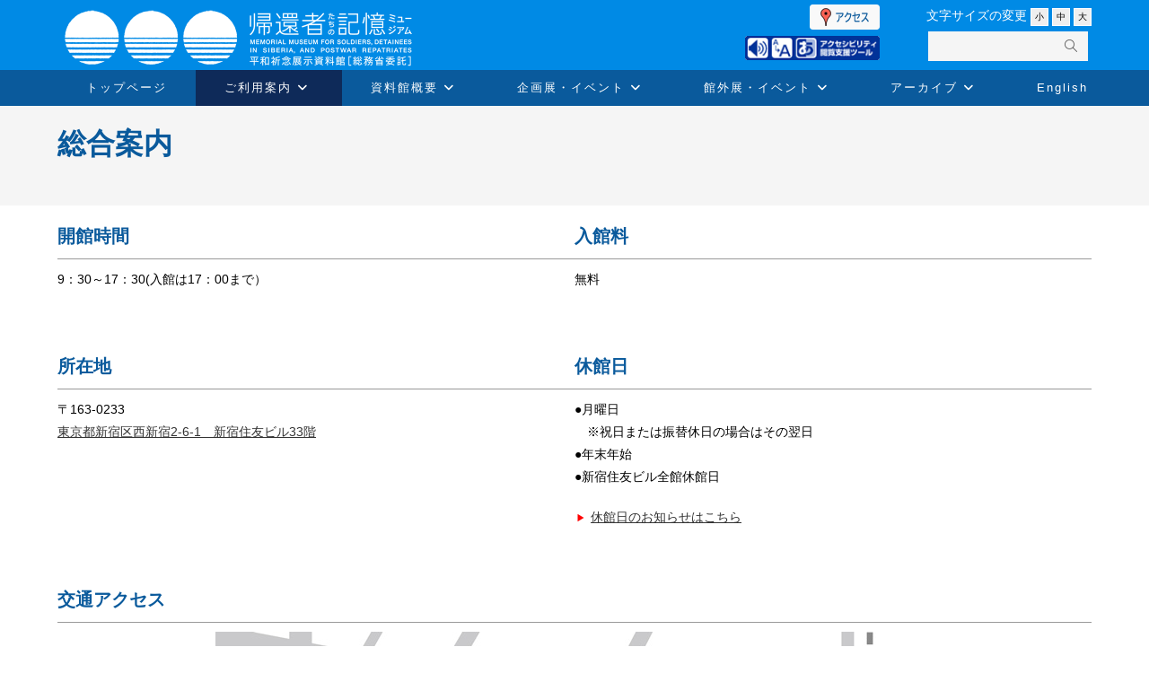

--- FILE ---
content_type: text/html; charset=UTF-8
request_url: https://www.heiwakinen.go.jp/goriyou/
body_size: 34931
content:

<!DOCTYPE html>
<html class="html" lang="ja">
<head>
	<meta charset="UTF-8">
	<link rel="profile" href="http://gmpg.org/xfn/11">
        <link rel="stylesheet" href="https://www.heiwakinen.go.jp/wp-content/themes/oceanwp_child/colorbox/colorbox.css" type="text/css" media="all">

	<title>総合案内 &#8211; 平和祈念展示資料館(総務省委託)</title>
<meta name='robots' content='max-image-preview:large' />
<meta name="viewport" content="width=device-width, initial-scale=1"><link rel='dns-prefetch' href='//www.googletagmanager.com' />
<link rel="alternate" type="application/rss+xml" title="平和祈念展示資料館(総務省委託) &raquo; フィード" href="https://www.heiwakinen.go.jp/feed/" />
<link rel="alternate" type="application/rss+xml" title="平和祈念展示資料館(総務省委託) &raquo; コメントフィード" href="https://www.heiwakinen.go.jp/comments/feed/" />
<link rel="alternate" title="oEmbed (JSON)" type="application/json+oembed" href="https://www.heiwakinen.go.jp/wp-json/oembed/1.0/embed?url=https%3A%2F%2Fwww.heiwakinen.go.jp%2Fgoriyou%2F" />
<link rel="alternate" title="oEmbed (XML)" type="text/xml+oembed" href="https://www.heiwakinen.go.jp/wp-json/oembed/1.0/embed?url=https%3A%2F%2Fwww.heiwakinen.go.jp%2Fgoriyou%2F&#038;format=xml" />
<style id='wp-img-auto-sizes-contain-inline-css'>
img:is([sizes=auto i],[sizes^="auto," i]){contain-intrinsic-size:3000px 1500px}
/*# sourceURL=wp-img-auto-sizes-contain-inline-css */
</style>
<link rel='stylesheet' id='dashicons-css' href='https://www.heiwakinen.go.jp/wp-includes/css/dashicons.min.css?ver=6.9' media='all' />
<link rel='stylesheet' id='elusive-css' href='https://www.heiwakinen.go.jp/wp-content/plugins/ocean-extra/includes/menu-icons/includes/library/icon-selector/css/types/elusive.min.css?ver=2.0' media='all' />
<link rel='stylesheet' id='foundation-icons-css' href='https://www.heiwakinen.go.jp/wp-content/plugins/ocean-extra/includes/menu-icons/includes/library/icon-selector/css/types/foundation-icons.min.css?ver=3.0' media='all' />
<link rel='stylesheet' id='genericons-css' href='https://www.heiwakinen.go.jp/wp-content/plugins/ocean-extra/includes/menu-icons/includes/library/icon-selector/css/types/genericons.min.css?ver=3.4' media='all' />
<style id='wp-emoji-styles-inline-css'>

	img.wp-smiley, img.emoji {
		display: inline !important;
		border: none !important;
		box-shadow: none !important;
		height: 1em !important;
		width: 1em !important;
		margin: 0 0.07em !important;
		vertical-align: -0.1em !important;
		background: none !important;
		padding: 0 !important;
	}
/*# sourceURL=wp-emoji-styles-inline-css */
</style>
<style id='wp-block-library-inline-css'>
:root{--wp-block-synced-color:#7a00df;--wp-block-synced-color--rgb:122,0,223;--wp-bound-block-color:var(--wp-block-synced-color);--wp-editor-canvas-background:#ddd;--wp-admin-theme-color:#007cba;--wp-admin-theme-color--rgb:0,124,186;--wp-admin-theme-color-darker-10:#006ba1;--wp-admin-theme-color-darker-10--rgb:0,107,160.5;--wp-admin-theme-color-darker-20:#005a87;--wp-admin-theme-color-darker-20--rgb:0,90,135;--wp-admin-border-width-focus:2px}@media (min-resolution:192dpi){:root{--wp-admin-border-width-focus:1.5px}}.wp-element-button{cursor:pointer}:root .has-very-light-gray-background-color{background-color:#eee}:root .has-very-dark-gray-background-color{background-color:#313131}:root .has-very-light-gray-color{color:#eee}:root .has-very-dark-gray-color{color:#313131}:root .has-vivid-green-cyan-to-vivid-cyan-blue-gradient-background{background:linear-gradient(135deg,#00d084,#0693e3)}:root .has-purple-crush-gradient-background{background:linear-gradient(135deg,#34e2e4,#4721fb 50%,#ab1dfe)}:root .has-hazy-dawn-gradient-background{background:linear-gradient(135deg,#faaca8,#dad0ec)}:root .has-subdued-olive-gradient-background{background:linear-gradient(135deg,#fafae1,#67a671)}:root .has-atomic-cream-gradient-background{background:linear-gradient(135deg,#fdd79a,#004a59)}:root .has-nightshade-gradient-background{background:linear-gradient(135deg,#330968,#31cdcf)}:root .has-midnight-gradient-background{background:linear-gradient(135deg,#020381,#2874fc)}:root{--wp--preset--font-size--normal:16px;--wp--preset--font-size--huge:42px}.has-regular-font-size{font-size:1em}.has-larger-font-size{font-size:2.625em}.has-normal-font-size{font-size:var(--wp--preset--font-size--normal)}.has-huge-font-size{font-size:var(--wp--preset--font-size--huge)}:root .has-text-align-center{text-align:center}:root .has-text-align-left{text-align:left}:root .has-text-align-right{text-align:right}.has-fit-text{white-space:nowrap!important}#end-resizable-editor-section{display:none}.aligncenter{clear:both}.items-justified-left{justify-content:flex-start}.items-justified-center{justify-content:center}.items-justified-right{justify-content:flex-end}.items-justified-space-between{justify-content:space-between}.screen-reader-text{word-wrap:normal!important;border:0;clip-path:inset(50%);height:1px;margin:-1px;overflow:hidden;padding:0;position:absolute;width:1px}.screen-reader-text:focus{background-color:#ddd;clip-path:none;color:#444;display:block;font-size:1em;height:auto;left:5px;line-height:normal;padding:15px 23px 14px;text-decoration:none;top:5px;width:auto;z-index:100000}html :where(.has-border-color){border-style:solid}html :where([style*=border-top-color]){border-top-style:solid}html :where([style*=border-right-color]){border-right-style:solid}html :where([style*=border-bottom-color]){border-bottom-style:solid}html :where([style*=border-left-color]){border-left-style:solid}html :where([style*=border-width]){border-style:solid}html :where([style*=border-top-width]){border-top-style:solid}html :where([style*=border-right-width]){border-right-style:solid}html :where([style*=border-bottom-width]){border-bottom-style:solid}html :where([style*=border-left-width]){border-left-style:solid}html :where(img[class*=wp-image-]){height:auto;max-width:100%}:where(figure){margin:0 0 1em}html :where(.is-position-sticky){--wp-admin--admin-bar--position-offset:var(--wp-admin--admin-bar--height,0px)}@media screen and (max-width:600px){html :where(.is-position-sticky){--wp-admin--admin-bar--position-offset:0px}}

/*# sourceURL=wp-block-library-inline-css */
</style><style id='wp-block-columns-inline-css'>
.wp-block-columns{box-sizing:border-box;display:flex;flex-wrap:wrap!important}@media (min-width:782px){.wp-block-columns{flex-wrap:nowrap!important}}.wp-block-columns{align-items:normal!important}.wp-block-columns.are-vertically-aligned-top{align-items:flex-start}.wp-block-columns.are-vertically-aligned-center{align-items:center}.wp-block-columns.are-vertically-aligned-bottom{align-items:flex-end}@media (max-width:781px){.wp-block-columns:not(.is-not-stacked-on-mobile)>.wp-block-column{flex-basis:100%!important}}@media (min-width:782px){.wp-block-columns:not(.is-not-stacked-on-mobile)>.wp-block-column{flex-basis:0;flex-grow:1}.wp-block-columns:not(.is-not-stacked-on-mobile)>.wp-block-column[style*=flex-basis]{flex-grow:0}}.wp-block-columns.is-not-stacked-on-mobile{flex-wrap:nowrap!important}.wp-block-columns.is-not-stacked-on-mobile>.wp-block-column{flex-basis:0;flex-grow:1}.wp-block-columns.is-not-stacked-on-mobile>.wp-block-column[style*=flex-basis]{flex-grow:0}:where(.wp-block-columns){margin-bottom:1.75em}:where(.wp-block-columns.has-background){padding:1.25em 2.375em}.wp-block-column{flex-grow:1;min-width:0;overflow-wrap:break-word;word-break:break-word}.wp-block-column.is-vertically-aligned-top{align-self:flex-start}.wp-block-column.is-vertically-aligned-center{align-self:center}.wp-block-column.is-vertically-aligned-bottom{align-self:flex-end}.wp-block-column.is-vertically-aligned-stretch{align-self:stretch}.wp-block-column.is-vertically-aligned-bottom,.wp-block-column.is-vertically-aligned-center,.wp-block-column.is-vertically-aligned-top{width:100%}
/*# sourceURL=https://www.heiwakinen.go.jp/wp-content/plugins/gutenberg/build/styles/block-library/columns/style.min.css */
</style>
<style id='wp-block-separator-inline-css'>
@charset "UTF-8";.wp-block-separator{border:none;border-top:2px solid}:root :where(.wp-block-separator.is-style-dots){height:auto;line-height:1;text-align:center}:root :where(.wp-block-separator.is-style-dots):before{color:currentColor;content:"···";font-family:serif;font-size:1.5em;letter-spacing:2em;padding-left:2em}.wp-block-separator.is-style-dots{background:none!important;border:none!important}
/*# sourceURL=https://www.heiwakinen.go.jp/wp-content/plugins/gutenberg/build/styles/block-library/separator/style.min.css */
</style>
<style id='wp-block-separator-theme-inline-css'>
.wp-block-separator.has-css-opacity{opacity:.4}.wp-block-separator{border:none;border-bottom:2px solid;margin-left:auto;margin-right:auto}.wp-block-separator.has-alpha-channel-opacity{opacity:1}.wp-block-separator:not(.is-style-wide):not(.is-style-dots){width:100px}.wp-block-separator.has-background:not(.is-style-dots){border-bottom:none;height:1px}.wp-block-separator.has-background:not(.is-style-wide):not(.is-style-dots){height:2px}
/*# sourceURL=https://www.heiwakinen.go.jp/wp-content/plugins/gutenberg/build/styles/block-library/separator/theme.min.css */
</style>
<style id='wp-block-heading-inline-css'>
h1:where(.wp-block-heading).has-background,h2:where(.wp-block-heading).has-background,h3:where(.wp-block-heading).has-background,h4:where(.wp-block-heading).has-background,h5:where(.wp-block-heading).has-background,h6:where(.wp-block-heading).has-background{padding:1.25em 2.375em}h1.has-text-align-left[style*=writing-mode]:where([style*=vertical-lr]),h1.has-text-align-right[style*=writing-mode]:where([style*=vertical-rl]),h2.has-text-align-left[style*=writing-mode]:where([style*=vertical-lr]),h2.has-text-align-right[style*=writing-mode]:where([style*=vertical-rl]),h3.has-text-align-left[style*=writing-mode]:where([style*=vertical-lr]),h3.has-text-align-right[style*=writing-mode]:where([style*=vertical-rl]),h4.has-text-align-left[style*=writing-mode]:where([style*=vertical-lr]),h4.has-text-align-right[style*=writing-mode]:where([style*=vertical-rl]),h5.has-text-align-left[style*=writing-mode]:where([style*=vertical-lr]),h5.has-text-align-right[style*=writing-mode]:where([style*=vertical-rl]),h6.has-text-align-left[style*=writing-mode]:where([style*=vertical-lr]),h6.has-text-align-right[style*=writing-mode]:where([style*=vertical-rl]){rotate:180deg}
/*# sourceURL=https://www.heiwakinen.go.jp/wp-content/plugins/gutenberg/build/styles/block-library/heading/style.min.css */
</style>
<style id='wp-block-image-inline-css'>
.wp-block-image>a,.wp-block-image>figure>a{display:inline-block}.wp-block-image img{box-sizing:border-box;height:auto;max-width:100%;vertical-align:bottom}@media not (prefers-reduced-motion){.wp-block-image img.hide{visibility:hidden}.wp-block-image img.show{animation:show-content-image .4s}}.wp-block-image[style*=border-radius] img,.wp-block-image[style*=border-radius]>a{border-radius:inherit}.wp-block-image.has-custom-border img{box-sizing:border-box}.wp-block-image.aligncenter{text-align:center}.wp-block-image.alignfull>a,.wp-block-image.alignwide>a{width:100%}.wp-block-image.alignfull img,.wp-block-image.alignwide img{height:auto;width:100%}.wp-block-image .aligncenter,.wp-block-image .alignleft,.wp-block-image .alignright,.wp-block-image.aligncenter,.wp-block-image.alignleft,.wp-block-image.alignright{display:table}.wp-block-image .aligncenter>figcaption,.wp-block-image .alignleft>figcaption,.wp-block-image .alignright>figcaption,.wp-block-image.aligncenter>figcaption,.wp-block-image.alignleft>figcaption,.wp-block-image.alignright>figcaption{caption-side:bottom;display:table-caption}.wp-block-image .alignleft{float:left;margin:.5em 1em .5em 0}.wp-block-image .alignright{float:right;margin:.5em 0 .5em 1em}.wp-block-image .aligncenter{margin-left:auto;margin-right:auto}.wp-block-image :where(figcaption){margin-bottom:1em;margin-top:.5em}.wp-block-image.is-style-circle-mask img{border-radius:9999px}@supports ((-webkit-mask-image:none) or (mask-image:none)) or (-webkit-mask-image:none){.wp-block-image.is-style-circle-mask img{border-radius:0;-webkit-mask-image:url('data:image/svg+xml;utf8,<svg viewBox="0 0 100 100" xmlns="http://www.w3.org/2000/svg"><circle cx="50" cy="50" r="50"/></svg>');mask-image:url('data:image/svg+xml;utf8,<svg viewBox="0 0 100 100" xmlns="http://www.w3.org/2000/svg"><circle cx="50" cy="50" r="50"/></svg>');mask-mode:alpha;-webkit-mask-position:center;mask-position:center;-webkit-mask-repeat:no-repeat;mask-repeat:no-repeat;-webkit-mask-size:contain;mask-size:contain}}:root :where(.wp-block-image.is-style-rounded img,.wp-block-image .is-style-rounded img){border-radius:9999px}.wp-block-image figure{margin:0}.wp-lightbox-container{display:flex;flex-direction:column;position:relative}.wp-lightbox-container img{cursor:zoom-in}.wp-lightbox-container img:hover+button{opacity:1}.wp-lightbox-container button{align-items:center;backdrop-filter:blur(16px) saturate(180%);background-color:#5a5a5a40;border:none;border-radius:4px;cursor:zoom-in;display:flex;height:20px;justify-content:center;opacity:0;padding:0;position:absolute;right:16px;text-align:center;top:16px;width:20px;z-index:100}@media not (prefers-reduced-motion){.wp-lightbox-container button{transition:opacity .2s ease}}.wp-lightbox-container button:focus-visible{outline:3px auto #5a5a5a40;outline:3px auto -webkit-focus-ring-color;outline-offset:3px}.wp-lightbox-container button:hover{cursor:pointer;opacity:1}.wp-lightbox-container button:focus{opacity:1}.wp-lightbox-container button:focus,.wp-lightbox-container button:hover,.wp-lightbox-container button:not(:hover):not(:active):not(.has-background){background-color:#5a5a5a40;border:none}.wp-lightbox-overlay{box-sizing:border-box;cursor:zoom-out;height:100vh;left:0;overflow:hidden;position:fixed;top:0;visibility:hidden;width:100%;z-index:100000}.wp-lightbox-overlay .close-button{align-items:center;cursor:pointer;display:flex;justify-content:center;min-height:40px;min-width:40px;padding:0;position:absolute;right:calc(env(safe-area-inset-right) + 16px);top:calc(env(safe-area-inset-top) + 16px);z-index:5000000}.wp-lightbox-overlay .close-button:focus,.wp-lightbox-overlay .close-button:hover,.wp-lightbox-overlay .close-button:not(:hover):not(:active):not(.has-background){background:none;border:none}.wp-lightbox-overlay .lightbox-image-container{height:var(--wp--lightbox-container-height);left:50%;overflow:hidden;position:absolute;top:50%;transform:translate(-50%,-50%);transform-origin:top left;width:var(--wp--lightbox-container-width);z-index:9999999999}.wp-lightbox-overlay .wp-block-image{align-items:center;box-sizing:border-box;display:flex;height:100%;justify-content:center;margin:0;position:relative;transform-origin:0 0;width:100%;z-index:3000000}.wp-lightbox-overlay .wp-block-image img{height:var(--wp--lightbox-image-height);min-height:var(--wp--lightbox-image-height);min-width:var(--wp--lightbox-image-width);width:var(--wp--lightbox-image-width)}.wp-lightbox-overlay .wp-block-image figcaption{display:none}.wp-lightbox-overlay button{background:none;border:none}.wp-lightbox-overlay .scrim{background-color:#fff;height:100%;opacity:.9;position:absolute;width:100%;z-index:2000000}.wp-lightbox-overlay.active{visibility:visible}@media not (prefers-reduced-motion){.wp-lightbox-overlay.active{animation:turn-on-visibility .25s both}.wp-lightbox-overlay.active img{animation:turn-on-visibility .35s both}.wp-lightbox-overlay.show-closing-animation:not(.active){animation:turn-off-visibility .35s both}.wp-lightbox-overlay.show-closing-animation:not(.active) img{animation:turn-off-visibility .25s both}.wp-lightbox-overlay.zoom.active{animation:none;opacity:1;visibility:visible}.wp-lightbox-overlay.zoom.active .lightbox-image-container{animation:lightbox-zoom-in .4s}.wp-lightbox-overlay.zoom.active .lightbox-image-container img{animation:none}.wp-lightbox-overlay.zoom.active .scrim{animation:turn-on-visibility .4s forwards}.wp-lightbox-overlay.zoom.show-closing-animation:not(.active){animation:none}.wp-lightbox-overlay.zoom.show-closing-animation:not(.active) .lightbox-image-container{animation:lightbox-zoom-out .4s}.wp-lightbox-overlay.zoom.show-closing-animation:not(.active) .lightbox-image-container img{animation:none}.wp-lightbox-overlay.zoom.show-closing-animation:not(.active) .scrim{animation:turn-off-visibility .4s forwards}}@keyframes show-content-image{0%{visibility:hidden}99%{visibility:hidden}to{visibility:visible}}@keyframes turn-on-visibility{0%{opacity:0}to{opacity:1}}@keyframes turn-off-visibility{0%{opacity:1;visibility:visible}99%{opacity:0;visibility:visible}to{opacity:0;visibility:hidden}}@keyframes lightbox-zoom-in{0%{transform:translate(calc((-100vw + var(--wp--lightbox-scrollbar-width))/2 + var(--wp--lightbox-initial-left-position)),calc(-50vh + var(--wp--lightbox-initial-top-position))) scale(var(--wp--lightbox-scale))}to{transform:translate(-50%,-50%) scale(1)}}@keyframes lightbox-zoom-out{0%{transform:translate(-50%,-50%) scale(1);visibility:visible}99%{visibility:visible}to{transform:translate(calc((-100vw + var(--wp--lightbox-scrollbar-width))/2 + var(--wp--lightbox-initial-left-position)),calc(-50vh + var(--wp--lightbox-initial-top-position))) scale(var(--wp--lightbox-scale));visibility:hidden}}
/*# sourceURL=https://www.heiwakinen.go.jp/wp-content/plugins/gutenberg/build/styles/block-library/image/style.min.css */
</style>
<style id='wp-block-image-theme-inline-css'>
:root :where(.wp-block-image figcaption){color:#555;font-size:13px;text-align:center}.is-dark-theme :root :where(.wp-block-image figcaption){color:#ffffffa6}.wp-block-image{margin:0 0 1em}
/*# sourceURL=https://www.heiwakinen.go.jp/wp-content/plugins/gutenberg/build/styles/block-library/image/theme.min.css */
</style>
<style id='wp-block-list-inline-css'>
ol,ul{box-sizing:border-box}:root :where(.wp-block-list.has-background){padding:1.25em 2.375em}
/*# sourceURL=https://www.heiwakinen.go.jp/wp-content/plugins/gutenberg/build/styles/block-library/list/style.min.css */
</style>
<style id='wp-block-paragraph-inline-css'>
.is-small-text{font-size:.875em}.is-regular-text{font-size:1em}.is-large-text{font-size:2.25em}.is-larger-text{font-size:3em}.has-drop-cap:not(:focus):first-letter{float:left;font-size:8.4em;font-style:normal;font-weight:100;line-height:.68;margin:.05em .1em 0 0;text-transform:uppercase}body.rtl .has-drop-cap:not(:focus):first-letter{float:none;margin-left:.1em}p.has-drop-cap.has-background{overflow:hidden}:root :where(p.has-background){padding:1.25em 2.375em}:where(p.has-text-color:not(.has-link-color)) a{color:inherit}p.has-text-align-left[style*="writing-mode:vertical-lr"],p.has-text-align-right[style*="writing-mode:vertical-rl"]{rotate:180deg}
/*# sourceURL=https://www.heiwakinen.go.jp/wp-content/plugins/gutenberg/build/styles/block-library/paragraph/style.min.css */
</style>
<style id='global-styles-inline-css'>
:root{--wp--preset--aspect-ratio--square: 1;--wp--preset--aspect-ratio--4-3: 4/3;--wp--preset--aspect-ratio--3-4: 3/4;--wp--preset--aspect-ratio--3-2: 3/2;--wp--preset--aspect-ratio--2-3: 2/3;--wp--preset--aspect-ratio--16-9: 16/9;--wp--preset--aspect-ratio--9-16: 9/16;--wp--preset--color--black: #000000;--wp--preset--color--cyan-bluish-gray: #abb8c3;--wp--preset--color--white: #ffffff;--wp--preset--color--pale-pink: #f78da7;--wp--preset--color--vivid-red: #cf2e2e;--wp--preset--color--luminous-vivid-orange: #ff6900;--wp--preset--color--luminous-vivid-amber: #fcb900;--wp--preset--color--light-green-cyan: #7bdcb5;--wp--preset--color--vivid-green-cyan: #00d084;--wp--preset--color--pale-cyan-blue: #8ed1fc;--wp--preset--color--vivid-cyan-blue: #0693e3;--wp--preset--color--vivid-purple: #9b51e0;--wp--preset--gradient--vivid-cyan-blue-to-vivid-purple: linear-gradient(135deg,rgb(6,147,227) 0%,rgb(155,81,224) 100%);--wp--preset--gradient--light-green-cyan-to-vivid-green-cyan: linear-gradient(135deg,rgb(122,220,180) 0%,rgb(0,208,130) 100%);--wp--preset--gradient--luminous-vivid-amber-to-luminous-vivid-orange: linear-gradient(135deg,rgb(252,185,0) 0%,rgb(255,105,0) 100%);--wp--preset--gradient--luminous-vivid-orange-to-vivid-red: linear-gradient(135deg,rgb(255,105,0) 0%,rgb(207,46,46) 100%);--wp--preset--gradient--very-light-gray-to-cyan-bluish-gray: linear-gradient(135deg,rgb(238,238,238) 0%,rgb(169,184,195) 100%);--wp--preset--gradient--cool-to-warm-spectrum: linear-gradient(135deg,rgb(74,234,220) 0%,rgb(151,120,209) 20%,rgb(207,42,186) 40%,rgb(238,44,130) 60%,rgb(251,105,98) 80%,rgb(254,248,76) 100%);--wp--preset--gradient--blush-light-purple: linear-gradient(135deg,rgb(255,206,236) 0%,rgb(152,150,240) 100%);--wp--preset--gradient--blush-bordeaux: linear-gradient(135deg,rgb(254,205,165) 0%,rgb(254,45,45) 50%,rgb(107,0,62) 100%);--wp--preset--gradient--luminous-dusk: linear-gradient(135deg,rgb(255,203,112) 0%,rgb(199,81,192) 50%,rgb(65,88,208) 100%);--wp--preset--gradient--pale-ocean: linear-gradient(135deg,rgb(255,245,203) 0%,rgb(182,227,212) 50%,rgb(51,167,181) 100%);--wp--preset--gradient--electric-grass: linear-gradient(135deg,rgb(202,248,128) 0%,rgb(113,206,126) 100%);--wp--preset--gradient--midnight: linear-gradient(135deg,rgb(2,3,129) 0%,rgb(40,116,252) 100%);--wp--preset--font-size--small: 13px;--wp--preset--font-size--medium: 20px;--wp--preset--font-size--large: 36px;--wp--preset--font-size--x-large: 42px;--wp--preset--spacing--20: 0.44rem;--wp--preset--spacing--30: 0.67rem;--wp--preset--spacing--40: 1rem;--wp--preset--spacing--50: 1.5rem;--wp--preset--spacing--60: 2.25rem;--wp--preset--spacing--70: 3.38rem;--wp--preset--spacing--80: 5.06rem;--wp--preset--shadow--natural: 6px 6px 9px rgba(0, 0, 0, 0.2);--wp--preset--shadow--deep: 12px 12px 50px rgba(0, 0, 0, 0.4);--wp--preset--shadow--sharp: 6px 6px 0px rgba(0, 0, 0, 0.2);--wp--preset--shadow--outlined: 6px 6px 0px -3px rgb(255, 255, 255), 6px 6px rgb(0, 0, 0);--wp--preset--shadow--crisp: 6px 6px 0px rgb(0, 0, 0);}:where(body) { margin: 0; }:where(.is-layout-flex){gap: 0.5em;}:where(.is-layout-grid){gap: 0.5em;}body .is-layout-flex{display: flex;}.is-layout-flex{flex-wrap: wrap;align-items: center;}.is-layout-flex > :is(*, div){margin: 0;}body .is-layout-grid{display: grid;}.is-layout-grid > :is(*, div){margin: 0;}body{padding-top: 0px;padding-right: 0px;padding-bottom: 0px;padding-left: 0px;}a:where(:not(.wp-element-button)){text-decoration: underline;}:root :where(.wp-element-button, .wp-block-button__link){background-color: #32373c;border-width: 0;color: #fff;font-family: inherit;font-size: inherit;font-style: inherit;font-weight: inherit;letter-spacing: inherit;line-height: inherit;padding-top: calc(0.667em + 2px);padding-right: calc(1.333em + 2px);padding-bottom: calc(0.667em + 2px);padding-left: calc(1.333em + 2px);text-decoration: none;text-transform: inherit;}.has-black-color{color: var(--wp--preset--color--black) !important;}.has-cyan-bluish-gray-color{color: var(--wp--preset--color--cyan-bluish-gray) !important;}.has-white-color{color: var(--wp--preset--color--white) !important;}.has-pale-pink-color{color: var(--wp--preset--color--pale-pink) !important;}.has-vivid-red-color{color: var(--wp--preset--color--vivid-red) !important;}.has-luminous-vivid-orange-color{color: var(--wp--preset--color--luminous-vivid-orange) !important;}.has-luminous-vivid-amber-color{color: var(--wp--preset--color--luminous-vivid-amber) !important;}.has-light-green-cyan-color{color: var(--wp--preset--color--light-green-cyan) !important;}.has-vivid-green-cyan-color{color: var(--wp--preset--color--vivid-green-cyan) !important;}.has-pale-cyan-blue-color{color: var(--wp--preset--color--pale-cyan-blue) !important;}.has-vivid-cyan-blue-color{color: var(--wp--preset--color--vivid-cyan-blue) !important;}.has-vivid-purple-color{color: var(--wp--preset--color--vivid-purple) !important;}.has-black-background-color{background-color: var(--wp--preset--color--black) !important;}.has-cyan-bluish-gray-background-color{background-color: var(--wp--preset--color--cyan-bluish-gray) !important;}.has-white-background-color{background-color: var(--wp--preset--color--white) !important;}.has-pale-pink-background-color{background-color: var(--wp--preset--color--pale-pink) !important;}.has-vivid-red-background-color{background-color: var(--wp--preset--color--vivid-red) !important;}.has-luminous-vivid-orange-background-color{background-color: var(--wp--preset--color--luminous-vivid-orange) !important;}.has-luminous-vivid-amber-background-color{background-color: var(--wp--preset--color--luminous-vivid-amber) !important;}.has-light-green-cyan-background-color{background-color: var(--wp--preset--color--light-green-cyan) !important;}.has-vivid-green-cyan-background-color{background-color: var(--wp--preset--color--vivid-green-cyan) !important;}.has-pale-cyan-blue-background-color{background-color: var(--wp--preset--color--pale-cyan-blue) !important;}.has-vivid-cyan-blue-background-color{background-color: var(--wp--preset--color--vivid-cyan-blue) !important;}.has-vivid-purple-background-color{background-color: var(--wp--preset--color--vivid-purple) !important;}.has-black-border-color{border-color: var(--wp--preset--color--black) !important;}.has-cyan-bluish-gray-border-color{border-color: var(--wp--preset--color--cyan-bluish-gray) !important;}.has-white-border-color{border-color: var(--wp--preset--color--white) !important;}.has-pale-pink-border-color{border-color: var(--wp--preset--color--pale-pink) !important;}.has-vivid-red-border-color{border-color: var(--wp--preset--color--vivid-red) !important;}.has-luminous-vivid-orange-border-color{border-color: var(--wp--preset--color--luminous-vivid-orange) !important;}.has-luminous-vivid-amber-border-color{border-color: var(--wp--preset--color--luminous-vivid-amber) !important;}.has-light-green-cyan-border-color{border-color: var(--wp--preset--color--light-green-cyan) !important;}.has-vivid-green-cyan-border-color{border-color: var(--wp--preset--color--vivid-green-cyan) !important;}.has-pale-cyan-blue-border-color{border-color: var(--wp--preset--color--pale-cyan-blue) !important;}.has-vivid-cyan-blue-border-color{border-color: var(--wp--preset--color--vivid-cyan-blue) !important;}.has-vivid-purple-border-color{border-color: var(--wp--preset--color--vivid-purple) !important;}.has-vivid-cyan-blue-to-vivid-purple-gradient-background{background: var(--wp--preset--gradient--vivid-cyan-blue-to-vivid-purple) !important;}.has-light-green-cyan-to-vivid-green-cyan-gradient-background{background: var(--wp--preset--gradient--light-green-cyan-to-vivid-green-cyan) !important;}.has-luminous-vivid-amber-to-luminous-vivid-orange-gradient-background{background: var(--wp--preset--gradient--luminous-vivid-amber-to-luminous-vivid-orange) !important;}.has-luminous-vivid-orange-to-vivid-red-gradient-background{background: var(--wp--preset--gradient--luminous-vivid-orange-to-vivid-red) !important;}.has-very-light-gray-to-cyan-bluish-gray-gradient-background{background: var(--wp--preset--gradient--very-light-gray-to-cyan-bluish-gray) !important;}.has-cool-to-warm-spectrum-gradient-background{background: var(--wp--preset--gradient--cool-to-warm-spectrum) !important;}.has-blush-light-purple-gradient-background{background: var(--wp--preset--gradient--blush-light-purple) !important;}.has-blush-bordeaux-gradient-background{background: var(--wp--preset--gradient--blush-bordeaux) !important;}.has-luminous-dusk-gradient-background{background: var(--wp--preset--gradient--luminous-dusk) !important;}.has-pale-ocean-gradient-background{background: var(--wp--preset--gradient--pale-ocean) !important;}.has-electric-grass-gradient-background{background: var(--wp--preset--gradient--electric-grass) !important;}.has-midnight-gradient-background{background: var(--wp--preset--gradient--midnight) !important;}.has-small-font-size{font-size: var(--wp--preset--font-size--small) !important;}.has-medium-font-size{font-size: var(--wp--preset--font-size--medium) !important;}.has-large-font-size{font-size: var(--wp--preset--font-size--large) !important;}.has-x-large-font-size{font-size: var(--wp--preset--font-size--x-large) !important;}
:where(.wp-block-columns.is-layout-flex){gap: 2em;}:where(.wp-block-columns.is-layout-grid){gap: 2em;}
/*# sourceURL=global-styles-inline-css */
</style>
<style id='core-block-supports-inline-css'>
.wp-container-core-columns-is-layout-9d6595d7{flex-wrap:nowrap;}
/*# sourceURL=core-block-supports-inline-css */
</style>

<style id='classic-theme-styles-inline-css'>
.wp-block-button__link{background-color:#32373c;border-radius:9999px;box-shadow:none;color:#fff;font-size:1.125em;padding:calc(.667em + 2px) calc(1.333em + 2px);text-decoration:none}.wp-block-file__button{background:#32373c;color:#fff}.wp-block-accordion-heading{margin:0}.wp-block-accordion-heading__toggle{background-color:inherit!important;color:inherit!important}.wp-block-accordion-heading__toggle:not(:focus-visible){outline:none}.wp-block-accordion-heading__toggle:focus,.wp-block-accordion-heading__toggle:hover{background-color:inherit!important;border:none;box-shadow:none;color:inherit;padding:var(--wp--preset--spacing--20,1em) 0;text-decoration:none}.wp-block-accordion-heading__toggle:focus-visible{outline:auto;outline-offset:0}
/*# sourceURL=https://www.heiwakinen.go.jp/wp-content/plugins/gutenberg/build/styles/block-library/classic.min.css */
</style>
<link rel='stylesheet' id='wp-components-css' href='https://www.heiwakinen.go.jp/wp-content/plugins/gutenberg/build/styles/components/style.min.css?ver=22.4.0' media='all' />
<link rel='stylesheet' id='wp-commands-css' href='https://www.heiwakinen.go.jp/wp-content/plugins/gutenberg/build/styles/commands/style.min.css?ver=22.4.0' media='all' />
<link rel='stylesheet' id='wp-preferences-css' href='https://www.heiwakinen.go.jp/wp-content/plugins/gutenberg/build/styles/preferences/style.min.css?ver=22.4.0' media='all' />
<link rel='stylesheet' id='wp-block-editor-css' href='https://www.heiwakinen.go.jp/wp-content/plugins/gutenberg/build/styles/block-editor/style.min.css?ver=22.4.0' media='all' />
<link rel='stylesheet' id='popup-maker-block-library-style-css' href='https://www.heiwakinen.go.jp/wp-content/plugins/popup-maker/dist/packages/block-library-style.css?ver=dbea705cfafe089d65f1' media='all' />
<style id='responsive-menu-inline-css'>
/** This file is major component of this plugin so please don't try to edit here. */
#rmp_menu_trigger-30897 {
  width: 70px;
  height: 45px;
  position: fixed;
  top: 35px;
  border-radius: 5px;
  display: none;
  text-decoration: none;
  right: 1%;
  background: transparent;
  transition: transform 0.5s, background-color 0.5s;
}
#rmp_menu_trigger-30897 .rmp-trigger-box {
  width: 20px;
  color: #cccccc;
}
#rmp_menu_trigger-30897 .rmp-trigger-icon-active, #rmp_menu_trigger-30897 .rmp-trigger-text-open {
  display: none;
}
#rmp_menu_trigger-30897.is-active .rmp-trigger-icon-active, #rmp_menu_trigger-30897.is-active .rmp-trigger-text-open {
  display: inline;
}
#rmp_menu_trigger-30897.is-active .rmp-trigger-icon-inactive, #rmp_menu_trigger-30897.is-active .rmp-trigger-text {
  display: none;
}
#rmp_menu_trigger-30897 .rmp-trigger-label {
  color: #cccccc;
  pointer-events: none;
  line-height: 10px;
  font-family: inherit;
  font-size: 10px;
  display: inline;
  text-transform: inherit;
}
#rmp_menu_trigger-30897 .rmp-trigger-label.rmp-trigger-label-top {
  display: block;
  margin-bottom: 12px;
}
#rmp_menu_trigger-30897 .rmp-trigger-label.rmp-trigger-label-bottom {
  display: block;
  margin-top: 12px;
}
#rmp_menu_trigger-30897 .responsive-menu-pro-inner {
  display: block;
}
#rmp_menu_trigger-30897 .rmp-trigger-icon-inactive .rmp-font-icon {
  color: #cccccc;
}
#rmp_menu_trigger-30897 .responsive-menu-pro-inner, #rmp_menu_trigger-30897 .responsive-menu-pro-inner::before, #rmp_menu_trigger-30897 .responsive-menu-pro-inner::after {
  width: 20px;
  height: 3px;
  background-color: #cccccc;
  border-radius: 4px;
  position: absolute;
}
#rmp_menu_trigger-30897 .rmp-trigger-icon-active .rmp-font-icon {
  color: #cccccc;
}
#rmp_menu_trigger-30897.is-active .responsive-menu-pro-inner, #rmp_menu_trigger-30897.is-active .responsive-menu-pro-inner::before, #rmp_menu_trigger-30897.is-active .responsive-menu-pro-inner::after {
  background-color: #cccccc;
}
#rmp_menu_trigger-30897:hover .rmp-trigger-icon-inactive .rmp-font-icon {
  color: #cccccc;
}
#rmp_menu_trigger-30897:not(.is-active):hover .responsive-menu-pro-inner, #rmp_menu_trigger-30897:not(.is-active):hover .responsive-menu-pro-inner::before, #rmp_menu_trigger-30897:not(.is-active):hover .responsive-menu-pro-inner::after {
  background-color: #cccccc;
}
#rmp_menu_trigger-30897 .responsive-menu-pro-inner::before {
  top: 10px;
}
#rmp_menu_trigger-30897 .responsive-menu-pro-inner::after {
  bottom: 10px;
}
#rmp_menu_trigger-30897.is-active .responsive-menu-pro-inner::after {
  bottom: 0;
}
/* Hamburger menu styling */
@media screen and (max-width: 899px) {
  /** Menu Title Style */
  /** Menu Additional Content Style */
  #site-navigation {
    display: none !important;
  }
  #rmp_menu_trigger-30897 {
    display: block;
  }
  #rmp-container-30897 {
    position: fixed;
    top: 0;
    margin: 0;
    transition: transform 0.5s;
    overflow: auto;
    display: block;
    width: 71%;
    background-color: #336699;
    background-image: url("");
    height: 100%;
    left: 0;
    padding-top: 0px;
    padding-left: 0px;
    padding-bottom: 0px;
    padding-right: 0px;
  }
  #rmp-menu-wrap-30897 {
    padding-top: 0px;
    padding-left: 0px;
    padding-bottom: 0px;
    padding-right: 0px;
    background-color: #336699;
  }
  #rmp-menu-wrap-30897 .rmp-menu, #rmp-menu-wrap-30897 .rmp-submenu {
    width: 100%;
    box-sizing: border-box;
    margin: 0;
    padding: 0;
  }
  #rmp-menu-wrap-30897 .rmp-submenu-depth-1 .rmp-menu-item-link {
    padding-left: 10%;
  }
  #rmp-menu-wrap-30897 .rmp-submenu-depth-2 .rmp-menu-item-link {
    padding-left: 15%;
  }
  #rmp-menu-wrap-30897 .rmp-submenu-depth-3 .rmp-menu-item-link {
    padding-left: 20%;
  }
  #rmp-menu-wrap-30897 .rmp-submenu-depth-4 .rmp-menu-item-link {
    padding-left: 25%;
  }
  #rmp-menu-wrap-30897 .rmp-submenu.rmp-submenu-open {
    display: block;
  }
  #rmp-menu-wrap-30897 .rmp-menu-item {
    width: 100%;
    list-style: none;
    margin: 0;
  }
  #rmp-menu-wrap-30897 .rmp-menu-item-link {
    height: 40px;
    line-height: 40px;
    font-size: 13px;
    border-bottom: 1px solid #336699;
    font-family: inherit;
    color: #ffffff;
    text-align: left;
    background-color: #336699;
    font-weight: normal;
    letter-spacing: 0px;
    display: block;
    box-sizing: border-box;
    width: 100%;
    text-decoration: none;
    position: relative;
    overflow: hidden;
    transition: background-color 0.5s, border-color 0.5s, 0.5s;
    padding: 0 5%;
    padding-right: 50px;
  }
  #rmp-menu-wrap-30897 .rmp-menu-item-link:after, #rmp-menu-wrap-30897 .rmp-menu-item-link:before {
    display: none;
  }
  #rmp-menu-wrap-30897 .rmp-menu-item-link:hover, #rmp-menu-wrap-30897 .rmp-menu-item-link:focus {
    color: #ffffff;
    border-color: #0e2a59;
    background-color: #0e2a59;
  }
  #rmp-menu-wrap-30897 .rmp-menu-item-link:focus {
    outline: none;
    border-color: unset;
    box-shadow: unset;
  }
  #rmp-menu-wrap-30897 .rmp-menu-item-link .rmp-font-icon {
    height: 40px;
    line-height: 40px;
    margin-right: 10px;
    font-size: 13px;
  }
  #rmp-menu-wrap-30897 .rmp-menu-current-item .rmp-menu-item-link {
    color: #ffffff;
    border-color: #0e2a59;
    background-color: #0e2a59;
  }
  #rmp-menu-wrap-30897 .rmp-menu-current-item .rmp-menu-item-link:hover, #rmp-menu-wrap-30897 .rmp-menu-current-item .rmp-menu-item-link:focus {
    color: #ffffff;
    border-color: #0e2a59;
    background-color: #0e2a59;
  }
  #rmp-menu-wrap-30897 .rmp-menu-subarrow {
    position: absolute;
    top: 0;
    bottom: 0;
    text-align: center;
    overflow: hidden;
    background-size: cover;
    overflow: hidden;
    right: 0;
    border-left-style: solid;
    border-left-color: #336699;
    border-left-width: 1px;
    height: 39px;
    width: 40px;
    color: #ffffff;
    background-color: #336699;
  }
  #rmp-menu-wrap-30897 .rmp-menu-subarrow svg {
    fill: #ffffff;
  }
  #rmp-menu-wrap-30897 .rmp-menu-subarrow:hover {
    color: #ffffff;
    border-color: #0e2a59;
    background-color: #0e2a59;
  }
  #rmp-menu-wrap-30897 .rmp-menu-subarrow:hover svg {
    fill: #ffffff;
  }
  #rmp-menu-wrap-30897 .rmp-menu-subarrow .rmp-font-icon {
    margin-right: unset;
  }
  #rmp-menu-wrap-30897 .rmp-menu-subarrow * {
    vertical-align: middle;
    line-height: 39px;
  }
  #rmp-menu-wrap-30897 .rmp-menu-subarrow-active {
    display: block;
    background-size: cover;
    color: #ffffff;
    border-color: #0e2a59;
    background-color: #0e2a59;
  }
  #rmp-menu-wrap-30897 .rmp-menu-subarrow-active svg {
    fill: #ffffff;
  }
  #rmp-menu-wrap-30897 .rmp-menu-subarrow-active:hover {
    color: #ffffff;
    border-color: #0e2a59;
    background-color: #0e2a59;
  }
  #rmp-menu-wrap-30897 .rmp-menu-subarrow-active:hover svg {
    fill: #ffffff;
  }
  #rmp-menu-wrap-30897 .rmp-submenu {
    display: none;
  }
  #rmp-menu-wrap-30897 .rmp-submenu .rmp-menu-item-link {
    height: 40px;
    line-height: 40px;
    letter-spacing: 0px;
    font-size: 13px;
    border-bottom: 1px solid #0e2a59;
    font-family: inherit;
    font-weight: normal;
    color: #ffffff;
    text-align: left;
    background-color: #0e2a59;
  }
  #rmp-menu-wrap-30897 .rmp-submenu .rmp-menu-item-link:hover, #rmp-menu-wrap-30897 .rmp-submenu .rmp-menu-item-link:focus {
    color: #ffffff;
    border-color: #336699;
    background-color: #336699;
  }
  #rmp-menu-wrap-30897 .rmp-submenu .rmp-menu-current-item .rmp-menu-item-link {
    color: #ffffff;
    border-color: #336699;
    background-color: #336699;
  }
  #rmp-menu-wrap-30897 .rmp-submenu .rmp-menu-current-item .rmp-menu-item-link:hover, #rmp-menu-wrap-30897 .rmp-submenu .rmp-menu-current-item .rmp-menu-item-link:focus {
    color: #ffffff;
    border-color: #336699;
    background-color: #336699;
  }
  #rmp-menu-wrap-30897 .rmp-submenu .rmp-menu-subarrow {
    right: 0;
    border-right: unset;
    border-left-style: solid;
    border-left-color: #0e2a59;
    border-left-width: 1px;
    height: 39px;
    line-height: 39px;
    width: 40px;
    color: #ffffff;
    background-color: #0e2a59;
  }
  #rmp-menu-wrap-30897 .rmp-submenu .rmp-menu-subarrow:hover {
    color: #ffffff;
    border-color: #336699;
    background-color: #336699;
  }
  #rmp-menu-wrap-30897 .rmp-submenu .rmp-menu-subarrow-active {
    color: #ffffff;
    border-color: #336699;
    background-color: #336699;
  }
  #rmp-menu-wrap-30897 .rmp-submenu .rmp-menu-subarrow-active:hover {
    color: #ffffff;
    border-color: #336699;
    background-color: #336699;
  }
  #rmp-menu-wrap-30897 .rmp-menu-item-description {
    margin: 0;
    padding: 5px 5%;
    opacity: 0.8;
    color: #ffffff;
  }
  #rmp-search-box-30897 {
    display: block;
    padding-top: 0px;
    padding-left: 5%;
    padding-bottom: 0px;
    padding-right: 5%;
  }
  #rmp-search-box-30897 .rmp-search-form {
    margin: 0;
  }
  #rmp-search-box-30897 .rmp-search-box {
    background: #ffffff;
    border: 1px solid #dadada;
    color: #333333;
    width: 100%;
    padding: 0 5%;
    border-radius: 30px;
    height: 45px;
    -webkit-appearance: none;
  }
  #rmp-search-box-30897 .rmp-search-box::placeholder {
    color: #c7c7cd;
  }
  #rmp-search-box-30897 .rmp-search-box:focus {
    background-color: #ffffff;
    outline: 2px solid #dadada;
    color: #333333;
  }
  #rmp-menu-title-30897 {
    background-color: #336699;
    color: #ffffff;
    text-align: left;
    font-size: 13px;
    padding-top: 10%;
    padding-left: 5%;
    padding-bottom: 0%;
    padding-right: 5%;
    font-weight: 400;
    transition: background-color 0.5s, border-color 0.5s, color 0.5s;
  }
  #rmp-menu-title-30897:hover {
    background-color: #336699;
    color: #ffffff;
  }
  #rmp-menu-title-30897 > .rmp-menu-title-link {
    color: #ffffff;
    width: 100%;
    background-color: unset;
    text-decoration: none;
  }
  #rmp-menu-title-30897 > .rmp-menu-title-link:hover {
    color: #ffffff;
  }
  #rmp-menu-title-30897 .rmp-font-icon {
    font-size: 13px;
  }
  #rmp-menu-additional-content-30897 {
    padding-top: 0px;
    padding-left: 5%;
    padding-bottom: 0px;
    padding-right: 5%;
    color: #ffffff;
    text-align: center;
    font-size: 16px;
  }
}
/**
This file contents common styling of menus.
*/
.rmp-container {
  display: none;
  visibility: visible;
  padding: 0px 0px 0px 0px;
  z-index: 99998;
  transition: all 0.3s;
  /** Scrolling bar in menu setting box **/
}
.rmp-container.rmp-fade-top, .rmp-container.rmp-fade-left, .rmp-container.rmp-fade-right, .rmp-container.rmp-fade-bottom {
  display: none;
}
.rmp-container.rmp-slide-left, .rmp-container.rmp-push-left {
  transform: translateX(-100%);
  -ms-transform: translateX(-100%);
  -webkit-transform: translateX(-100%);
  -moz-transform: translateX(-100%);
}
.rmp-container.rmp-slide-left.rmp-menu-open, .rmp-container.rmp-push-left.rmp-menu-open {
  transform: translateX(0);
  -ms-transform: translateX(0);
  -webkit-transform: translateX(0);
  -moz-transform: translateX(0);
}
.rmp-container.rmp-slide-right, .rmp-container.rmp-push-right {
  transform: translateX(100%);
  -ms-transform: translateX(100%);
  -webkit-transform: translateX(100%);
  -moz-transform: translateX(100%);
}
.rmp-container.rmp-slide-right.rmp-menu-open, .rmp-container.rmp-push-right.rmp-menu-open {
  transform: translateX(0);
  -ms-transform: translateX(0);
  -webkit-transform: translateX(0);
  -moz-transform: translateX(0);
}
.rmp-container.rmp-slide-top, .rmp-container.rmp-push-top {
  transform: translateY(-100%);
  -ms-transform: translateY(-100%);
  -webkit-transform: translateY(-100%);
  -moz-transform: translateY(-100%);
}
.rmp-container.rmp-slide-top.rmp-menu-open, .rmp-container.rmp-push-top.rmp-menu-open {
  transform: translateY(0);
  -ms-transform: translateY(0);
  -webkit-transform: translateY(0);
  -moz-transform: translateY(0);
}
.rmp-container.rmp-slide-bottom, .rmp-container.rmp-push-bottom {
  transform: translateY(100%);
  -ms-transform: translateY(100%);
  -webkit-transform: translateY(100%);
  -moz-transform: translateY(100%);
}
.rmp-container.rmp-slide-bottom.rmp-menu-open, .rmp-container.rmp-push-bottom.rmp-menu-open {
  transform: translateX(0);
  -ms-transform: translateX(0);
  -webkit-transform: translateX(0);
  -moz-transform: translateX(0);
}
.rmp-container::-webkit-scrollbar {
  width: 0px;
}
.rmp-container ::-webkit-scrollbar-track {
  box-shadow: inset 0 0 5px transparent;
}
.rmp-container ::-webkit-scrollbar-thumb {
  background: transparent;
}
.rmp-container ::-webkit-scrollbar-thumb:hover {
  background: transparent;
}
.rmp-container .rmp-menu-wrap .rmp-menu {
  transition: none;
  border-radius: 0;
  box-shadow: none;
  background: none;
  border: 0;
  bottom: auto;
  box-sizing: border-box;
  clip: auto;
  color: #666;
  display: block;
  float: none;
  font-family: inherit;
  font-size: 14px;
  height: auto;
  left: auto;
  line-height: 1.7;
  list-style-type: none;
  margin: 0;
  min-height: auto;
  max-height: none;
  opacity: 1;
  outline: none;
  overflow: visible;
  padding: 0;
  position: relative;
  pointer-events: auto;
  right: auto;
  text-align: left;
  text-decoration: none;
  text-indent: 0;
  text-transform: none;
  transform: none;
  top: auto;
  visibility: inherit;
  width: auto;
  word-wrap: break-word;
  white-space: normal;
}
.rmp-container .rmp-menu-additional-content {
  display: block;
  word-break: break-word;
}
.rmp-container .rmp-menu-title {
  display: flex;
  flex-direction: column;
}
.rmp-container .rmp-menu-title .rmp-menu-title-image {
  max-width: 100%;
  margin-bottom: 15px;
  display: block;
  margin: auto;
  margin-bottom: 15px;
}
button.rmp_menu_trigger {
  z-index: 999999;
  overflow: hidden;
  outline: none;
  border: 0;
  display: none;
  margin: 0;
  transition: transform 0.5s, background-color 0.5s;
  padding: 0;
}
button.rmp_menu_trigger .responsive-menu-pro-inner::before, button.rmp_menu_trigger .responsive-menu-pro-inner::after {
  content: "";
  display: block;
}
button.rmp_menu_trigger .responsive-menu-pro-inner::before {
  top: 10px;
}
button.rmp_menu_trigger .responsive-menu-pro-inner::after {
  bottom: 10px;
}
button.rmp_menu_trigger .rmp-trigger-box {
  width: 40px;
  display: inline-block;
  position: relative;
  pointer-events: none;
  vertical-align: super;
}
/*  Menu Trigger Boring Animation */
.rmp-menu-trigger-boring .responsive-menu-pro-inner {
  transition-property: none;
}
.rmp-menu-trigger-boring .responsive-menu-pro-inner::after, .rmp-menu-trigger-boring .responsive-menu-pro-inner::before {
  transition-property: none;
}
.rmp-menu-trigger-boring.is-active .responsive-menu-pro-inner {
  transform: rotate(45deg);
}
.rmp-menu-trigger-boring.is-active .responsive-menu-pro-inner:before {
  top: 0;
  opacity: 0;
}
.rmp-menu-trigger-boring.is-active .responsive-menu-pro-inner:after {
  bottom: 0;
  transform: rotate(-90deg);
}

/*# sourceURL=responsive-menu-inline-css */
</style>
<link rel='stylesheet' id='xo-event-calendar-css' href='https://www.heiwakinen.go.jp/wp-content/plugins/xo-event-calendar/css/xo-event-calendar.css?ver=3.2.10' media='all' />
<link rel='stylesheet' id='xo-event-calendar-event-calendar-css' href='https://www.heiwakinen.go.jp/wp-content/plugins/xo-event-calendar/build/event-calendar/style-index.css?ver=3.2.10' media='all' />
<link rel='stylesheet' id='font-awesome-css' href='https://www.heiwakinen.go.jp/wp-content/themes/oceanwp/assets/fonts/fontawesome/css/all.min.css?ver=6.7.2' media='all' />
<link rel='stylesheet' id='simple-line-icons-css' href='https://www.heiwakinen.go.jp/wp-content/themes/oceanwp/assets/css/third/simple-line-icons.min.css?ver=2.4.0' media='all' />
<link rel='stylesheet' id='oceanwp-style-css' href='https://www.heiwakinen.go.jp/wp-content/themes/oceanwp/assets/css/style.min.css?ver=6.9' media='all' />
<link rel='stylesheet' id='popup-maker-site-css' href='//www.heiwakinen.go.jp/wp-content/uploads/pum/pum-site-styles.css?generated=1755470631&#038;ver=1.21.5' media='all' />
<link rel='stylesheet' id='mediaelement-css' href='https://www.heiwakinen.go.jp/wp-includes/js/mediaelement/mediaelementplayer-legacy.min.css?ver=4.2.17' media='all' />
<link rel='stylesheet' id='wp-mediaelement-css' href='https://www.heiwakinen.go.jp/wp-includes/js/mediaelement/wp-mediaelement.min.css?ver=6.9' media='all' />
<link rel='stylesheet' id='oe-widgets-style-css' href='https://www.heiwakinen.go.jp/wp-content/plugins/ocean-extra/assets/css/widgets.css?ver=6.9' media='all' />
<!--n2css--><!--n2js--><script src="https://www.heiwakinen.go.jp/wp-includes/js/jquery/jquery.min.js?ver=3.7.1" id="jquery-core-js"></script>
<script src="https://www.heiwakinen.go.jp/wp-includes/js/jquery/jquery-migrate.min.js?ver=3.4.1" id="jquery-migrate-js"></script>
<script id="rmp_menu_scripts-js-extra">
var rmp_menu = {"ajaxURL":"https://www.heiwakinen.go.jp/wp-admin/admin-ajax.php","wp_nonce":"58e0c5c4ea","menu":[{"menu_theme":null,"theme_type":"default","theme_location_menu":"","submenu_submenu_arrow_width":"40","submenu_submenu_arrow_width_unit":"px","submenu_submenu_arrow_height":"39","submenu_submenu_arrow_height_unit":"px","submenu_arrow_position":"right","submenu_sub_arrow_background_colour":"#0e2a59","submenu_sub_arrow_background_hover_colour":"#336699","submenu_sub_arrow_background_colour_active":"#336699","submenu_sub_arrow_background_hover_colour_active":"#336699","submenu_sub_arrow_border_width":"1","submenu_sub_arrow_border_width_unit":"px","submenu_sub_arrow_border_colour":"#0e2a59","submenu_sub_arrow_border_hover_colour":"#336699","submenu_sub_arrow_border_colour_active":"#336699","submenu_sub_arrow_border_hover_colour_active":"#336699","submenu_sub_arrow_shape_colour":"#ffffff","submenu_sub_arrow_shape_hover_colour":"#ffffff","submenu_sub_arrow_shape_colour_active":"#ffffff","submenu_sub_arrow_shape_hover_colour_active":"#ffffff","use_header_bar":"off","header_bar_items_order":"{\"logo\":\"on\",\"title\":\"on\",\"search\":\"on\",\"html content\":\"on\"}","header_bar_title":"","header_bar_html_content":"","header_bar_logo":"","header_bar_logo_link":"","header_bar_logo_width":"","header_bar_logo_width_unit":"%","header_bar_logo_height":"","header_bar_logo_height_unit":"px","header_bar_height":"80","header_bar_height_unit":"px","header_bar_padding":{"top":"0px","right":"5%","bottom":"0px","left":"5%"},"header_bar_font":"","header_bar_font_size":"14","header_bar_font_size_unit":"px","header_bar_text_color":"#ffffff","header_bar_background_color":"#ffffff","header_bar_breakpoint":"800","header_bar_position_type":"fixed","header_bar_adjust_page":null,"header_bar_scroll_enable":"off","header_bar_scroll_background_color":"#36bdf6","mobile_breakpoint":"600","tablet_breakpoint":"899","transition_speed":"0.5","sub_menu_speed":"0.2","show_menu_on_page_load":"","menu_disable_scrolling":"off","menu_overlay":"off","menu_overlay_colour":"rgba(0, 0, 0, 0.7)","desktop_menu_width":"","desktop_menu_width_unit":"%","desktop_menu_positioning":"fixed","desktop_menu_side":"","desktop_menu_to_hide":"","use_current_theme_location":"off","mega_menu":{"225":"off","227":"off","229":"off","228":"off","226":"off"},"desktop_submenu_open_animation":"","desktop_submenu_open_animation_speed":"0ms","desktop_submenu_open_on_click":"","desktop_menu_hide_and_show":"","menu_name":"Default Menu","menu_to_use":"mainmenu","different_menu_for_mobile":"off","menu_to_use_in_mobile":"main-menu","use_mobile_menu":"on","use_tablet_menu":"on","use_desktop_menu":"","menu_display_on":"all-pages","menu_to_hide":"#site-navigation","submenu_descriptions_on":"","custom_walker":"","menu_background_colour":"#336699","menu_depth":"5","smooth_scroll_on":"off","smooth_scroll_speed":"500","menu_font_icons":[],"menu_links_height":"40","menu_links_height_unit":"px","menu_links_line_height":"40","menu_links_line_height_unit":"px","menu_depth_0":"5","menu_depth_0_unit":"%","menu_font_size":"13","menu_font_size_unit":"px","menu_font":"","menu_font_weight":"normal","menu_text_alignment":"left","menu_text_letter_spacing":"","menu_word_wrap":"off","menu_link_colour":"#ffffff","menu_link_hover_colour":"#ffffff","menu_current_link_colour":"#ffffff","menu_current_link_hover_colour":"#ffffff","menu_item_background_colour":"#336699","menu_item_background_hover_colour":"#0e2a59","menu_current_item_background_colour":"#0e2a59","menu_current_item_background_hover_colour":"#0e2a59","menu_border_width":"1","menu_border_width_unit":"px","menu_item_border_colour":"#336699","menu_item_border_colour_hover":"#0e2a59","menu_current_item_border_colour":"#0e2a59","menu_current_item_border_hover_colour":"#0e2a59","submenu_links_height":"40","submenu_links_height_unit":"px","submenu_links_line_height":"40","submenu_links_line_height_unit":"px","menu_depth_side":"left","menu_depth_1":"10","menu_depth_1_unit":"%","menu_depth_2":"15","menu_depth_2_unit":"%","menu_depth_3":"20","menu_depth_3_unit":"%","menu_depth_4":"25","menu_depth_4_unit":"%","submenu_item_background_colour":"#0e2a59","submenu_item_background_hover_colour":"#336699","submenu_current_item_background_colour":"#336699","submenu_current_item_background_hover_colour":"#336699","submenu_border_width":"1","submenu_border_width_unit":"px","submenu_item_border_colour":"#0e2a59","submenu_item_border_colour_hover":"#336699","submenu_current_item_border_colour":"#336699","submenu_current_item_border_hover_colour":"#336699","submenu_font_size":"13","submenu_font_size_unit":"px","submenu_font":"","submenu_font_weight":"normal","submenu_text_letter_spacing":"","submenu_text_alignment":"left","submenu_link_colour":"#ffffff","submenu_link_hover_colour":"#ffffff","submenu_current_link_colour":"#ffffff","submenu_current_link_hover_colour":"#ffffff","inactive_arrow_shape":"\u25bc","active_arrow_shape":"\u25b2","inactive_arrow_font_icon":"","active_arrow_font_icon":"","inactive_arrow_image":"","active_arrow_image":"","submenu_arrow_width":"40","submenu_arrow_width_unit":"px","submenu_arrow_height":"39","submenu_arrow_height_unit":"px","arrow_position":"right","menu_sub_arrow_shape_colour":"#ffffff","menu_sub_arrow_shape_hover_colour":"#ffffff","menu_sub_arrow_shape_colour_active":"#ffffff","menu_sub_arrow_shape_hover_colour_active":"#ffffff","menu_sub_arrow_border_width":"1","menu_sub_arrow_border_width_unit":"px","menu_sub_arrow_border_colour":"#336699","menu_sub_arrow_border_hover_colour":"#0e2a59","menu_sub_arrow_border_colour_active":"#0e2a59","menu_sub_arrow_border_hover_colour_active":"#0e2a59","menu_sub_arrow_background_colour":"#336699","menu_sub_arrow_background_hover_colour":"#0e2a59","menu_sub_arrow_background_colour_active":"#0e2a59","menu_sub_arrow_background_hover_colour_active":"#0e2a59","fade_submenus":"off","fade_submenus_side":"left","fade_submenus_delay":"100","fade_submenus_speed":"500","use_slide_effect":"off","slide_effect_back_to_text":"Back","accordion_animation":"on","auto_expand_all_submenus":"off","auto_expand_current_submenus":"off","menu_item_click_to_trigger_submenu":"on","button_width":"70","button_width_unit":"px","button_height":"45","button_height_unit":"px","button_background_colour":"#cccccc","button_background_colour_hover":"#cccccc","button_background_colour_active":"#cccccc","toggle_button_border_radius":"5","button_transparent_background":"on","button_left_or_right":"right","button_position_type":"fixed","button_distance_from_side":"1","button_distance_from_side_unit":"%","button_top":"35","button_top_unit":"px","button_push_with_animation":"off","button_click_animation":"boring","button_line_margin":"5","button_line_margin_unit":"px","button_line_width":"20","button_line_width_unit":"px","button_line_height":"3","button_line_height_unit":"px","button_line_colour":"#cccccc","button_line_colour_hover":"#cccccc","button_line_colour_active":"#cccccc","button_font_icon":"","button_font_icon_when_clicked":"","button_image":"","button_image_when_clicked":"","button_title":"\u30e1\u30cb\u30e5\u30fc","button_title_open":"","button_title_position":"left","menu_container_columns":"","button_font":"","button_font_size":"10","button_font_size_unit":"px","button_title_line_height":"10","button_title_line_height_unit":"px","button_text_colour":"#cccccc","button_trigger_type_click":"on","button_trigger_type_hover":"off","button_click_trigger":"#responsive-menu-button","items_order":{"title":"on","menu":"on","search":"","additional content":"on"},"menu_title":"\u5e73\u548c\u7948\u5ff5\u5c55\u793a\u8cc7\u6599\u9928 (\u7dcf\u52d9\u7701\u59d4\u8a17)","menu_title_link":"","menu_title_link_location":"_self","menu_title_image":"","menu_title_font_icon":"","menu_title_section_padding":{"top":"10%","right":"5%","bottom":"0%","left":"5%"},"menu_title_background_colour":"#336699","menu_title_background_hover_colour":"#336699","menu_title_font_size":"13","menu_title_font_size_unit":"px","menu_title_alignment":"left","menu_title_font_weight":"400","menu_title_font_family":"","menu_title_colour":"#ffffff","menu_title_hover_colour":"#ffffff","menu_title_image_width":"","menu_title_image_width_unit":"%","menu_title_image_height":"","menu_title_image_height_unit":"px","menu_additional_content":"\u003Cdiv style=\"margin-top: 0px;padding-top:0px;\"\u003E\r\n\u003Cform method=\"get\" action=\"https://google.com/search\" class=\"header-searchform search-filled\" style=\"box-sizing: border-box;\"\u003E\r\n\u3000\u003Cinput type=\"hidden\" name=\"hl\" value=\"ja\"\u003E\r\n\u3000\u003Cinput type=\"hidden\" name=\"ie\" value=\"UTF-8\"\u003E\r\n\u3000\u003Cinput type=\"hidden\" name=\"oe\" value=\"UTF-8\"\u003E\r\n\u3000\u003Cinput type=\"hidden\" value=\"www.heiwakinen.go.jp\" name=\"as_sitesearch\"\u003E\r\n\u3000\u003Cinput type=\"search\" name=\"q\" id=\"searchtext\" placeholder=\"\u691c\u7d22\" autocomplete=\"off\" value=\"\" style=\"background-color:white;color: #333333;border: 2px solid #dadada; padding: 0 2%\"\u003E\r\n\u3000\u003C!--\u003Cbutton class=\"search-submit\"\u003E\u003Ci class=\"icon-magnifier\"\u003E\u003C/i\u003E\u003C/button\u003E--\u003E\r\n\u3000\u003Cdiv class=\"search-bg\"\u003E\u003C/div\u003E\r\n\u003C/form\u003E\r\n\u003C/div\u003E","menu_additional_section_padding":{"left":"5%","top":"0px","right":"5%","bottom":"0px"},"menu_additional_content_font_size":"16","menu_additional_content_font_size_unit":"px","menu_additional_content_alignment":"center","menu_additional_content_colour":"#ffffff","menu_search_box_text":"Search","menu_search_box_code":"","menu_search_section_padding":{"left":"5%","top":"0px","right":"5%","bottom":"0px"},"menu_search_box_height":"45","menu_search_box_height_unit":"px","menu_search_box_border_radius":"30","menu_search_box_text_colour":"#333333","menu_search_box_background_colour":"#ffffff","menu_search_box_placeholder_colour":"#c7c7cd","menu_search_box_border_colour":"#dadada","menu_section_padding":{"top":"0px","right":"0px","bottom":"0px","left":"0px"},"menu_width":"71","menu_width_unit":"%","menu_maximum_width":"","menu_maximum_width_unit":"px","menu_minimum_width":"","menu_minimum_width_unit":"px","menu_auto_height":"off","menu_container_padding":{"top":"0px","right":"0px","bottom":"0px","left":"0px"},"menu_container_background_colour":"#336699","menu_background_image":"","animation_type":"slide","menu_appear_from":"left","animation_speed":"0.5","page_wrapper":"","menu_close_on_body_click":"off","menu_close_on_scroll":"off","menu_close_on_link_click":"off","enable_touch_gestures":"","active_arrow_font_icon_type":"font-awesome","active_arrow_image_alt":"","admin_theme":"light","breakpoint":"899","button_font_icon_type":"font-awesome","button_font_icon_when_clicked_type":"font-awesome","button_image_alt":"","button_image_alt_when_clicked":"","button_trigger_type":"click","custom_css":"","desktop_menu_options":"{\"14518\":{\"type\":\"standard\",\"width\":\"auto\",\"parent_background_colour\":\"\",\"parent_background_image\":\"\"},\"5532\":{\"type\":\"standard\",\"width\":\"auto\",\"parent_background_colour\":\"\",\"parent_background_image\":\"\"},\"4796\":{\"width\":\"auto\",\"widgets\":[{\"title\":{\"enabled\":\"true\"}}]},\"4818\":{\"width\":\"auto\",\"widgets\":[{\"title\":{\"enabled\":\"true\"}}]},\"5945\":{\"width\":\"auto\",\"widgets\":[{\"title\":{\"enabled\":\"true\"}}]},\"4799\":{\"width\":\"auto\",\"widgets\":[{\"title\":{\"enabled\":\"true\"}}]},\"4819\":{\"width\":\"auto\",\"widgets\":[{\"title\":{\"enabled\":\"true\"}}]},\"5534\":{\"type\":\"standard\",\"width\":\"auto\",\"parent_background_colour\":\"\",\"parent_background_image\":\"\"},\"4807\":{\"width\":\"auto\",\"widgets\":[{\"title\":{\"enabled\":\"true\"}}]},\"7682\":{\"width\":\"auto\",\"widgets\":[{\"title\":{\"enabled\":\"true\"}}]},\"4800\":{\"width\":\"auto\",\"widgets\":[{\"title\":{\"enabled\":\"true\"}}]},\"7717\":{\"width\":\"auto\",\"widgets\":[{\"title\":{\"enabled\":\"true\"}}]},\"4809\":{\"width\":\"auto\",\"widgets\":[{\"title\":{\"enabled\":\"true\"}}]},\"4801\":{\"width\":\"auto\",\"widgets\":[{\"title\":{\"enabled\":\"true\"}}]},\"5533\":{\"type\":\"standard\",\"width\":\"auto\",\"parent_background_colour\":\"\",\"parent_background_image\":\"\"},\"7899\":{\"width\":\"auto\",\"widgets\":[{\"title\":{\"enabled\":\"true\"}}]},\"7858\":{\"width\":\"auto\",\"widgets\":[{\"title\":{\"enabled\":\"true\"}}]},\"7730\":{\"width\":\"auto\",\"widgets\":[{\"title\":{\"enabled\":\"true\"}}]},\"7921\":{\"width\":\"auto\",\"widgets\":[{\"title\":{\"enabled\":\"true\"}}]},\"7701\":{\"type\":\"standard\",\"width\":\"auto\",\"parent_background_colour\":\"\",\"parent_background_image\":\"\"},\"7793\":{\"width\":\"auto\",\"widgets\":[{\"title\":{\"enabled\":\"true\"}}]},\"7792\":{\"width\":\"auto\",\"widgets\":[{\"title\":{\"enabled\":\"true\"}}]},\"5536\":{\"type\":\"standard\",\"width\":\"auto\",\"parent_background_colour\":\"\",\"parent_background_image\":\"\"},\"7700\":{\"width\":\"auto\",\"widgets\":[{\"title\":{\"enabled\":\"true\"}}]},\"16944\":{\"width\":\"auto\",\"widgets\":[{\"title\":{\"enabled\":\"true\"}}]},\"7688\":{\"width\":\"auto\",\"widgets\":[{\"title\":{\"enabled\":\"true\"}}]},\"9775\":{\"type\":\"standard\",\"width\":\"auto\",\"parent_background_colour\":\"\",\"parent_background_image\":\"\"}}","excluded_pages":null,"external_files":"off","header_bar_logo_alt":"","hide_on_desktop":"off","hide_on_mobile":"off","inactive_arrow_font_icon_type":"font-awesome","inactive_arrow_image_alt":"","keyboard_shortcut_close_menu":"27,37","keyboard_shortcut_open_menu":"32,39","menu_adjust_for_wp_admin_bar":"off","menu_depth_5":"30","menu_depth_5_unit":"%","menu_title_font_icon_type":"font-awesome","menu_title_image_alt":"","minify_scripts":"off","mobile_only":"off","remove_bootstrap":"","remove_fontawesome":"","scripts_in_footer":"off","shortcode":"off","single_menu_font":"","single_menu_font_size":"14","single_menu_font_size_unit":"px","single_menu_height":"80","single_menu_height_unit":"px","single_menu_item_background_colour":"#ffffff","single_menu_item_background_colour_hover":"#ffffff","single_menu_item_link_colour":"#000000","single_menu_item_link_colour_hover":"#000000","single_menu_item_submenu_background_colour":"#ffffff","single_menu_item_submenu_background_colour_hover":"#ffffff","single_menu_item_submenu_link_colour":"#000000","single_menu_item_submenu_link_colour_hover":"#000000","single_menu_line_height":"80","single_menu_line_height_unit":"px","single_menu_submenu_font":"","single_menu_submenu_font_size":"12","single_menu_submenu_font_size_unit":"px","single_menu_submenu_height":"","single_menu_submenu_height_unit":"auto","single_menu_submenu_line_height":"40","single_menu_submenu_line_height_unit":"px","menu_title_padding":{"left":"5%","top":"0px","right":"5%","bottom":"0px"},"menu_id":30897,"active_toggle_contents":"\u25b2","inactive_toggle_contents":"\u25bc"}]};
//# sourceURL=rmp_menu_scripts-js-extra
</script>
<script src="https://www.heiwakinen.go.jp/wp-content/plugins/responsive-menu/v4.0.0/assets/js/rmp-menu.js?ver=4.6.0" id="rmp_menu_scripts-js"></script>
<link rel="https://api.w.org/" href="https://www.heiwakinen.go.jp/wp-json/" /><link rel="alternate" title="JSON" type="application/json" href="https://www.heiwakinen.go.jp/wp-json/wp/v2/pages/114" /><link rel="EditURI" type="application/rsd+xml" title="RSD" href="https://www.heiwakinen.go.jp/xmlrpc.php?rsd" />
<meta name="generator" content="WordPress 6.9" />
<link rel="canonical" href="https://www.heiwakinen.go.jp/goriyou/" />
<link rel='shortlink' href='https://www.heiwakinen.go.jp/?p=114' />

<link rel='stylesheet' id='29854-css' href='//www.heiwakinen.go.jp/wp-content/uploads/custom-css-js/29854.css?v=6003' media='all' />
<meta name="generator" content="Site Kit by Google 1.170.0" /><meta name="google-site-verification" content="UqBvlOcDtXPI2J1B_fBnmIyaIL5Zi599OJ-9jmEbfi4"><style type="text/css">.blue-message {
background: none repeat scroll 0 0 #3399ff;
color: #ffffff;
text-shadow: none;
font-size: 14px;
line-height: 24px;
padding: 10px;
}.green-message {
background: none repeat scroll 0 0 #8cc14c;
color: #ffffff;
text-shadow: none;
font-size: 14px;
line-height: 24px;
padding: 10px;
}.orange-message {
background: none repeat scroll 0 0 #faa732;
color: #ffffff;
text-shadow: none;
font-size: 14px;
line-height: 24px;
padding: 10px;
}.red-message {
background: none repeat scroll 0 0 #da4d31;
color: #ffffff;
text-shadow: none;
font-size: 14px;
line-height: 24px;
padding: 10px;
}.grey-message {
background: none repeat scroll 0 0 #53555c;
color: #ffffff;
text-shadow: none;
font-size: 14px;
line-height: 24px;
padding: 10px;
}.left-block {
background: none repeat scroll 0 0px, radial-gradient(ellipse at center center, #ffffff 0%, #f2f2f2 100%) repeat scroll 0 0 rgba(0, 0, 0, 0);
color: #8b8e97;
padding: 10px;
margin: 10px;
float: left;
}.right-block {
background: none repeat scroll 0 0px, radial-gradient(ellipse at center center, #ffffff 0%, #f2f2f2 100%) repeat scroll 0 0 rgba(0, 0, 0, 0);
color: #8b8e97;
padding: 10px;
margin: 10px;
float: right;
}.blockquotes {
background: none;
border-left: 5px solid #f1f1f1;
color: #8B8E97;
font-size: 14px;
font-style: italic;
line-height: 22px;
padding-left: 15px;
padding: 10px;
width: 60%;
float: left;
}</style><!-- OceanWP CSS -->
<style type="text/css">
/* Colors */.boxed-layout{background-color:#ffffff}body .theme-button,body input[type="submit"],body button[type="submit"],body button,body .button,body div.wpforms-container-full .wpforms-form input[type=submit],body div.wpforms-container-full .wpforms-form button[type=submit],body div.wpforms-container-full .wpforms-form .wpforms-page-button,.woocommerce-cart .wp-element-button,.woocommerce-checkout .wp-element-button,.wp-block-button__link{border-color:#ffffff}body .theme-button:hover,body input[type="submit"]:hover,body button[type="submit"]:hover,body button:hover,body .button:hover,body div.wpforms-container-full .wpforms-form input[type=submit]:hover,body div.wpforms-container-full .wpforms-form input[type=submit]:active,body div.wpforms-container-full .wpforms-form button[type=submit]:hover,body div.wpforms-container-full .wpforms-form button[type=submit]:active,body div.wpforms-container-full .wpforms-form .wpforms-page-button:hover,body div.wpforms-container-full .wpforms-form .wpforms-page-button:active,.woocommerce-cart .wp-element-button:hover,.woocommerce-checkout .wp-element-button:hover,.wp-block-button__link:hover{border-color:#ffffff}.page-header .page-header-title,.page-header.background-image-page-header .page-header-title{color:#0a5a9c}body{color:#000000}h1{color:#0a5a9c}/* OceanWP Style Settings CSS */@media only screen and (min-width:960px){.content-area,.content-left-sidebar .content-area{width:78%}}@media only screen and (min-width:960px){.widget-area,.content-left-sidebar .widget-area{width:22%}}.boxed-layout #wrap,.boxed-layout .parallax-footer,.boxed-layout .owp-floating-bar{width:980px}.theme-button,input[type="submit"],button[type="submit"],button,.button,body div.wpforms-container-full .wpforms-form input[type=submit],body div.wpforms-container-full .wpforms-form button[type=submit],body div.wpforms-container-full .wpforms-form .wpforms-page-button{border-style:solid}.theme-button,input[type="submit"],button[type="submit"],button,.button,body div.wpforms-container-full .wpforms-form input[type=submit],body div.wpforms-container-full .wpforms-form button[type=submit],body div.wpforms-container-full .wpforms-form .wpforms-page-button{border-width:1px}form input[type="text"],form input[type="password"],form input[type="email"],form input[type="url"],form input[type="date"],form input[type="month"],form input[type="time"],form input[type="datetime"],form input[type="datetime-local"],form input[type="week"],form input[type="number"],form input[type="search"],form input[type="tel"],form input[type="color"],form select,form textarea,.woocommerce .woocommerce-checkout .select2-container--default .select2-selection--single{border-style:solid}body div.wpforms-container-full .wpforms-form input[type=date],body div.wpforms-container-full .wpforms-form input[type=datetime],body div.wpforms-container-full .wpforms-form input[type=datetime-local],body div.wpforms-container-full .wpforms-form input[type=email],body div.wpforms-container-full .wpforms-form input[type=month],body div.wpforms-container-full .wpforms-form input[type=number],body div.wpforms-container-full .wpforms-form input[type=password],body div.wpforms-container-full .wpforms-form input[type=range],body div.wpforms-container-full .wpforms-form input[type=search],body div.wpforms-container-full .wpforms-form input[type=tel],body div.wpforms-container-full .wpforms-form input[type=text],body div.wpforms-container-full .wpforms-form input[type=time],body div.wpforms-container-full .wpforms-form input[type=url],body div.wpforms-container-full .wpforms-form input[type=week],body div.wpforms-container-full .wpforms-form select,body div.wpforms-container-full .wpforms-form textarea{border-style:solid}form input[type="text"],form input[type="password"],form input[type="email"],form input[type="url"],form input[type="date"],form input[type="month"],form input[type="time"],form input[type="datetime"],form input[type="datetime-local"],form input[type="week"],form input[type="number"],form input[type="search"],form input[type="tel"],form input[type="color"],form select,form textarea{border-radius:3px}body div.wpforms-container-full .wpforms-form input[type=date],body div.wpforms-container-full .wpforms-form input[type=datetime],body div.wpforms-container-full .wpforms-form input[type=datetime-local],body div.wpforms-container-full .wpforms-form input[type=email],body div.wpforms-container-full .wpforms-form input[type=month],body div.wpforms-container-full .wpforms-form input[type=number],body div.wpforms-container-full .wpforms-form input[type=password],body div.wpforms-container-full .wpforms-form input[type=range],body div.wpforms-container-full .wpforms-form input[type=search],body div.wpforms-container-full .wpforms-form input[type=tel],body div.wpforms-container-full .wpforms-form input[type=text],body div.wpforms-container-full .wpforms-form input[type=time],body div.wpforms-container-full .wpforms-form input[type=url],body div.wpforms-container-full .wpforms-form input[type=week],body div.wpforms-container-full .wpforms-form select,body div.wpforms-container-full .wpforms-form textarea{border-radius:3px}#main #content-wrap,.separate-layout #main #content-wrap{padding-top:10px;padding-bottom:10px}.page-header,.has-transparent-header .page-header{padding:20px 0 15px 0}/* Header */#site-header.medium-header .top-header-wrap{padding:10px 0 10px 0}#site-header.medium-header #site-navigation-wrap .dropdown-menu >li >a,#site-header.medium-header .oceanwp-mobile-menu-icon a{line-height:40px}#site-header.medium-header #site-navigation-wrap .dropdown-menu >li >a{padding:0 32px 0 32px}#site-header.medium-header .top-header-wrap,.is-sticky #site-header.medium-header.is-transparent .top-header-wrap,#searchform-header-replace{background-color:rgba(255,255,255,0)}#site-header.medium-header #site-navigation-wrap,#site-header.medium-header .oceanwp-mobile-menu-icon,.is-sticky #site-header.medium-header.is-transparent #site-navigation-wrap,.is-sticky #site-header.medium-header.is-transparent .oceanwp-mobile-menu-icon,#site-header.medium-header.is-transparent .is-sticky #site-navigation-wrap,#site-header.medium-header.is-transparent .is-sticky .oceanwp-mobile-menu-icon{background-color:#0a5a9c}#site-navigation-wrap .dropdown-menu >li >a,.oceanwp-mobile-menu-icon a,#searchform-header-replace-close{color:#ffffff}#site-navigation-wrap .dropdown-menu >li >a .owp-icon use,.oceanwp-mobile-menu-icon a .owp-icon use,#searchform-header-replace-close .owp-icon use{stroke:#ffffff}#site-navigation-wrap .dropdown-menu >li >a:hover,.oceanwp-mobile-menu-icon a:hover,#searchform-header-replace-close:hover{color:#ffffff}#site-navigation-wrap .dropdown-menu >li >a:hover .owp-icon use,.oceanwp-mobile-menu-icon a:hover .owp-icon use,#searchform-header-replace-close:hover .owp-icon use{stroke:#ffffff}#site-navigation-wrap .dropdown-menu >li >a{background-color:#0A5A9C}#site-navigation-wrap .dropdown-menu >li >a:hover,#site-navigation-wrap .dropdown-menu >li.sfHover >a{background-color:#0e2a59}#site-navigation-wrap .dropdown-menu >.current-menu-item >a,#site-navigation-wrap .dropdown-menu >.current-menu-ancestor >a,#site-navigation-wrap .dropdown-menu >.current-menu-item >a:hover,#site-navigation-wrap .dropdown-menu >.current-menu-ancestor >a:hover{background-color:#0e2a59}.dropdown-menu .sub-menu{min-width:190px}.dropdown-menu .sub-menu,#searchform-dropdown,.current-shop-items-dropdown{background-color:#0e2a59}.dropdown-menu .sub-menu,#searchform-dropdown,.current-shop-items-dropdown{border-color:#ffffff}.dropdown-menu ul li a.menu-link{color:#ffffff}.dropdown-menu ul li a.menu-link .owp-icon use{stroke:#ffffff}.dropdown-menu ul li a.menu-link:hover{color:#ffffff}.dropdown-menu ul li a.menu-link:hover .owp-icon use{stroke:#ffffff}.dropdown-menu ul li a.menu-link:hover{background-color:#0a5a9c}@media (max-width:custompx){#top-bar-nav,#site-navigation-wrap,.oceanwp-social-menu,.after-header-content{display:none}.center-logo #site-logo{float:none;position:absolute;left:50%;padding:0;-webkit-transform:translateX(-50%);transform:translateX(-50%)}#site-header.center-header #site-logo,.oceanwp-mobile-menu-icon,#oceanwp-cart-sidebar-wrap{display:block}body.vertical-header-style #outer-wrap{margin:0 !important}#site-header.vertical-header{position:relative;width:100%;left:0 !important;right:0 !important}#site-header.vertical-header .has-template >#site-logo{display:block}#site-header.vertical-header #site-header-inner{display:-webkit-box;display:-webkit-flex;display:-ms-flexbox;display:flex;-webkit-align-items:center;align-items:center;padding:0;max-width:90%}#site-header.vertical-header #site-header-inner >*:not(.oceanwp-mobile-menu-icon){display:none}#site-header.vertical-header #site-header-inner >*{padding:0 !important}#site-header.vertical-header #site-header-inner #site-logo{display:block;margin:0;width:50%;text-align:left}body.rtl #site-header.vertical-header #site-header-inner #site-logo{text-align:right}#site-header.vertical-header #site-header-inner .oceanwp-mobile-menu-icon{width:50%;text-align:right}body.rtl #site-header.vertical-header #site-header-inner .oceanwp-mobile-menu-icon{text-align:left}#site-header.vertical-header .vertical-toggle,body.vertical-header-style.vh-closed #site-header.vertical-header .vertical-toggle{display:none}#site-logo.has-responsive-logo .custom-logo-link{display:none}#site-logo.has-responsive-logo .responsive-logo-link{display:block}.is-sticky #site-logo.has-sticky-logo .responsive-logo-link{display:none}.is-sticky #site-logo.has-responsive-logo .sticky-logo-link{display:block}#top-bar.has-no-content #top-bar-social.top-bar-left,#top-bar.has-no-content #top-bar-social.top-bar-right{position:inherit;left:auto;right:auto;float:none;height:auto;line-height:1.5em;margin-top:0;text-align:center}#top-bar.has-no-content #top-bar-social li{float:none;display:inline-block}.owp-cart-overlay,#side-panel-wrap a.side-panel-btn{display:none !important}}#sidr,#mobile-dropdown{background-color:#336699}body .sidr a,body .sidr-class-dropdown-toggle,#mobile-dropdown ul li a,#mobile-dropdown ul li a .dropdown-toggle,#mobile-fullscreen ul li a,#mobile-fullscreen .oceanwp-social-menu.simple-social ul li a{color:#ffffff}#mobile-fullscreen a.close .close-icon-inner,#mobile-fullscreen a.close .close-icon-inner::after{background-color:#ffffff}.sidr-class-dropdown-menu ul,#mobile-dropdown ul li ul,#mobile-fullscreen ul ul.sub-menu{background-color:#0a5a9c}body .sidr-class-mobile-searchform input,body .sidr-class-mobile-searchform input:focus,#mobile-dropdown #mobile-menu-search form input,#mobile-fullscreen #mobile-search input,#mobile-fullscreen #mobile-search .search-text{color:#ffffff}.sidr-class-mobile-searchform button,#mobile-dropdown #mobile-menu-search form button{color:#ffffff}.sidr-class-mobile-searchform button .owp-icon use,#mobile-dropdown #mobile-menu-search form button .owp-icon use{stroke:#ffffff}/* Topbar */#top-bar{padding:0 0 8px 0}/* Blog CSS */.ocean-single-post-header ul.meta-item li a:hover{color:#333333}/* Sidebar */.widget-area{background-color:rgba(51,102,153,0.1)}.widget-area{padding:0!important}.widget-area .sidebar-box{padding:10px 0 0 10px}.widget-title{margin-bottom:21px}/* Footer Widgets */#footer-widgets,#footer-widgets p,#footer-widgets li a:before,#footer-widgets .contact-info-widget span.oceanwp-contact-title,#footer-widgets .recent-posts-date,#footer-widgets .recent-posts-comments,#footer-widgets .widget-recent-posts-icons li .fa{color:#ffffff}/* Footer Copyright */#footer-bottom{background-color:#0a5a9c}/* Typography */body{font-size:14px;line-height:1.8}h1,h2,h3,h4,h5,h6,.theme-heading,.widget-title,.oceanwp-widget-recent-posts-title,.comment-reply-title,.entry-title,.sidebar-box .widget-title{line-height:1.4}h1{font-size:23px;line-height:1.4}h2{font-size:20px;line-height:1.4}h3{font-size:18px;line-height:1.4}h4{font-size:17px;line-height:1.4}h5{font-size:14px;line-height:1.4}h6{font-size:15px;line-height:1.4}.page-header .page-header-title,.page-header.background-image-page-header .page-header-title{font-size:32px;line-height:1.4;font-weight:700}.page-header .page-subheading{font-size:15px;line-height:1.8}.site-breadcrumbs,.site-breadcrumbs a{font-size:13px;line-height:1.4}#top-bar-content,#top-bar-social-alt{font-size:12px;line-height:1}#site-logo a.site-logo-text{font-size:19px;line-height:1.8}#site-navigation-wrap .dropdown-menu >li >a,#site-header.full_screen-header .fs-dropdown-menu >li >a,#site-header.top-header #site-navigation-wrap .dropdown-menu >li >a,#site-header.center-header #site-navigation-wrap .dropdown-menu >li >a,#site-header.medium-header #site-navigation-wrap .dropdown-menu >li >a,.oceanwp-mobile-menu-icon a{font-size:13px;letter-spacing:2px;text-transform:capitalize}.dropdown-menu ul li a.menu-link,#site-header.full_screen-header .fs-dropdown-menu ul.sub-menu li a{font-size:12px;line-height:1.2;letter-spacing:.6px}.sidr-class-dropdown-menu li a,a.sidr-class-toggle-sidr-close,#mobile-dropdown ul li a,body #mobile-fullscreen ul li a{font-size:15px;line-height:1.8}.blog-entry.post .blog-entry-header .entry-title a{font-size:24px;line-height:1.4}.ocean-single-post-header .single-post-title{font-size:34px;line-height:1.4;letter-spacing:.6px}.ocean-single-post-header ul.meta-item li,.ocean-single-post-header ul.meta-item li a{font-size:13px;line-height:1.4;letter-spacing:.6px}.ocean-single-post-header .post-author-name,.ocean-single-post-header .post-author-name a{font-size:14px;line-height:1.4;letter-spacing:.6px}.ocean-single-post-header .post-author-description{font-size:12px;line-height:1.4;letter-spacing:.6px}.single-post .entry-title{line-height:1.4;letter-spacing:.6px}.single-post ul.meta li,.single-post ul.meta li a{font-size:14px;line-height:1.4;letter-spacing:.6px}.sidebar-box .widget-title,.sidebar-box.widget_block .wp-block-heading{font-size:13px;line-height:1;letter-spacing:1px}#footer-widgets .footer-box .widget-title{font-size:13px;line-height:1;letter-spacing:1px}#footer-bottom #copyright{font-size:12px;line-height:1}#footer-bottom #footer-bottom-menu{font-size:12px;line-height:1}.woocommerce-store-notice.demo_store{line-height:2;letter-spacing:1.5px}.demo_store .woocommerce-store-notice__dismiss-link{line-height:2;letter-spacing:1.5px}.woocommerce ul.products li.product li.title h2,.woocommerce ul.products li.product li.title a{font-size:14px;line-height:1.5}.woocommerce ul.products li.product li.category,.woocommerce ul.products li.product li.category a{font-size:12px;line-height:1}.woocommerce ul.products li.product .price{font-size:18px;line-height:1}.woocommerce ul.products li.product .button,.woocommerce ul.products li.product .product-inner .added_to_cart{font-size:12px;line-height:1.5;letter-spacing:1px}.woocommerce ul.products li.owp-woo-cond-notice span,.woocommerce ul.products li.owp-woo-cond-notice a{font-size:16px;line-height:1;letter-spacing:1px;font-weight:600;text-transform:capitalize}.woocommerce div.product .product_title{font-size:24px;line-height:1.4;letter-spacing:.6px}.woocommerce div.product p.price{font-size:36px;line-height:1}.woocommerce .owp-btn-normal .summary form button.button,.woocommerce .owp-btn-big .summary form button.button,.woocommerce .owp-btn-very-big .summary form button.button{font-size:12px;line-height:1.5;letter-spacing:1px;text-transform:uppercase}.woocommerce div.owp-woo-single-cond-notice span,.woocommerce div.owp-woo-single-cond-notice a{font-size:18px;line-height:2;letter-spacing:1.5px;font-weight:600;text-transform:capitalize}.ocean-preloader--active .preloader-after-content{font-size:20px;line-height:1.8;letter-spacing:.6px}
</style>
<script type="text/javascript" src="https://www.heiwakinen.go.jp/wp-content/themes/oceanwp_child/colorbox/colorbox.js"></script>
<script id="pt_loader" src="/wp-content/uploads/common/yasashii/ewbc.min.js"></script>

<!-- Google tag (gtag.js) -->
<script async src="https://www.googletagmanager.com/gtag/js?id=G-XM4TGT6JZ4"></script>
<script>
  window.dataLayer = window.dataLayer || [];
  function gtag(){dataLayer.push(arguments);}
  gtag('js', new Date());

  gtag('config', 'G-XM4TGT6JZ4');
</script>


<script>
var x = 100;
function larger()  { x *= 1.2; document.body.style.fontSize = x + '%'; }
function smaller() { x /= 1.2; document.body.style.fontSize = x + '%'; }
</script>

<script>

  //文字サイズを小さくする
  function s() { 
    document.body.style.fontSize = '12px'; 
  }

  //文字サイズを普通にする
  function m() { 
    document.body.style.fontSize = '14px'; 
  }

  //文字サイズを大きくする
  function l()  { 
    document.body.style.fontSize = '16px'; 
  }
</script>

<link rel='stylesheet' id='advgb_blocks_styles-css' href='https://www.heiwakinen.go.jp/wp-content/plugins/advanced-gutenberg/assets/css/blocks.css?ver=3.6.2' media='all' />
</head>

<body class="wp-singular page-template-default page page-id-114 page-parent wp-embed-responsive wp-theme-oceanwp wp-child-theme-oceanwp_child locale-ja oceanwp-theme dropdown-mobile medium-header-style no-header-border content-full-width content-max-width has-topbar has-breadcrumbs has-fixed-footer">

	
	<div id="outer-wrap" class="site clr">

		
		<div id="wrap" class="clr">
<div id="headall">
			

<div id="top-bar-wrap" class="clr">

	<div id="top-bar" class="clr container">

		
		<div id="top-bar-inner" class="clr">

			
	<div id="top-bar-content" class="clr has-content top-bar-left">

		
<div id="top-bar-nav" class="navigation clr">

	
</div>

		
			
				<span class="topbar-content">

					<div id="xo_event_list_comment"><dt><span class="open-close">本日は開館日です</span><br><span class="time">  9:30 ～ 17:30</span></dt></div>
				</span>

				
	</div><!-- #top-bar-content -->



		</div><!-- #top-bar-inner -->

		
	</div><!-- #top-bar -->

</div><!-- #top-bar-wrap -->


<div id="div_access">
<div id="div_access2">
   <a href="/goriyou#access"><img src="/wp-content/uploads/common/img_access.png" alt="アクセス"></a>
</div>
</div>

<!--
<div id="div_nyukan">
<div id="div_nyukan2">
  <img src="/wp-content/uploads/common/img_hdradd2.png">
</div>
</div>
-->

<div id="div_yasashii">
<div id="div_yasashii2">
<a href="javascript:void(0);" id="pt_enable">
  <img src="/wp-content/uploads/common/img_yasashii_hdr.gif" alt="やさしいブラウザ・クラウド版はこちらからご利用下さい">
</a>
</div>
</div>

<div id="fontresizer">
<div id="fontresizer2">
  <span>文字サイズの変更</span>
  <button onclick="s();">小</button>
  <button onclick="m();">中</button>
  <button onclick="l();">大</button>
</div>
</div>


			
<header id="site-header" class="medium-header clr" data-height="74" role="banner">

	
		

<div id="site-header-inner" class="clr">

	
		<div class="top-header-wrap clr">
			<div class="container clr">
				<div class="top-header-inner clr">

					
						<div class="top-col clr col-1 logo-col">

							

<div id="site-logo" class="clr" >

	
	<div id="site-logo-inner" class="clr">

						<a href="https://www.heiwakinen.go.jp/" rel="home" class="site-title site-logo-text" >平和祈念展示資料館(総務省委託)</a>
				
	</div><!-- #site-logo-inner -->

	
	
</div><!-- #site-logo -->


						</div>

						
						<div class="top-col clr col-2">

							
						</div>

						
						<div class="top-col clr col-3">

							
<div id="medium-searchform" class="header-searchform-wrap clr">
	<form method="get" action="https://google.com/search" class="header-searchform">

<!-- add_start -->
                <input type="hidden" name="hl" value="ja" />
<input type="hidden" name="ie" value="UTF-8">
<input type="hidden" name="oe" value="UTF-8">
<input type="hidden" value="www.heiwakinen.go.jp" name="as_sitesearch" />
<input type="search" name="q" id="searchtext" autocomplete="off" value=""/>
		<!--<input type="search" name="s" autocomplete="off" value="" />-->
				<button class="search-submit"><i class="icon-magnifier"></i></button>
		<div class="search-bg"></div>
			</form>
</div><!-- #medium-searchform -->

						</div>

						
				</div>
			</div>
		</div>

		
	<div class="bottom-header-wrap clr fixed-scroll">

					<div id="site-navigation-wrap" class="clr center-menu">
			
			
							<div class="container clr">
				
			<nav id="site-navigation" class="navigation main-navigation clr" role="navigation" >

				<ul id="menu-mainmenu" class="main-menu dropdown-menu sf-menu"><li id="menu-item-14518" class="menu-item menu-item-type-post_type menu-item-object-page menu-item-home menu-item-14518"><a href="https://www.heiwakinen.go.jp/" class="menu-link"><span class="text-wrap">トップページ</span></a></li><li id="menu-item-5532" class="menu-item menu-item-type-custom menu-item-object-custom current-menu-ancestor current-menu-parent menu-item-has-children dropdown menu-item-5532 nav-no-click"><a href="#" class="menu-link"><span class="text-wrap">ご利用案内<i class="nav-arrow fa fa-angle-down" aria-hidden="true" role="img"></i></span></a>
<ul class="sub-menu">
	<li id="menu-item-4796" class="menu-item menu-item-type-post_type menu-item-object-page current-menu-item page_item page-item-114 current_page_item menu-item-4796"><a href="https://www.heiwakinen.go.jp/goriyou/" class="menu-link"><span class="text-wrap">総合案内</span></a></li>	<li id="menu-item-4818" class="menu-item menu-item-type-post_type menu-item-object-page menu-item-4818"><a href="https://www.heiwakinen.go.jp/goriyou/visit/" class="menu-link"><span class="text-wrap">団体見学案内</span></a></li>	<li id="menu-item-5945" class="menu-item menu-item-type-post_type menu-item-object-page menu-item-5945"><a href="https://www.heiwakinen.go.jp/goriyou/school/" class="menu-link"><span class="text-wrap">学校関係者の方へ</span></a></li>	<li id="menu-item-4799" class="menu-item menu-item-type-post_type menu-item-object-page menu-item-4799"><a href="https://www.heiwakinen.go.jp/goriyou/calendar/" class="menu-link"><span class="text-wrap">休館日のお知らせ</span></a></li>	<li id="menu-item-30103" class="menu-item menu-item-type-custom menu-item-object-custom current-menu-item menu-item-30103"><a href="/goriyou/#otoiawase" class="menu-link"><span class="text-wrap">お問い合わせ</span></a></li>	<li id="menu-item-4819" class="menu-item menu-item-type-post_type menu-item-object-page menu-item-4819"><a href="https://www.heiwakinen.go.jp/goriyou/faq/" class="menu-link"><span class="text-wrap">よくある質問</span></a></li></ul>
</li><li id="menu-item-5534" class="menu-item menu-item-type-custom menu-item-object-custom menu-item-has-children dropdown menu-item-5534 nav-no-click"><a href="#" class="menu-link"><span class="text-wrap">資料館概要<i class="nav-arrow fa fa-angle-down" aria-hidden="true" role="img"></i></span></a>
<ul class="sub-menu">
	<li id="menu-item-4807" class="menu-item menu-item-type-post_type menu-item-object-page menu-item-4807"><a href="https://www.heiwakinen.go.jp/about/" class="menu-link"><span class="text-wrap">当資料館について</span></a></li>	<li id="menu-item-32524" class="menu-item menu-item-type-post_type menu-item-object-page menu-item-32524"><a href="https://www.heiwakinen.go.jp/about/vr/" class="menu-link"><span class="text-wrap">バーチャル資料館</span></a></li>	<li id="menu-item-4800" class="menu-item menu-item-type-post_type menu-item-object-page menu-item-4800"><a href="https://www.heiwakinen.go.jp/about/facilities/" class="menu-link"><span class="text-wrap">施設案内</span></a></li>	<li id="menu-item-7717" class="menu-item menu-item-type-post_type menu-item-object-page menu-item-7717"><a href="https://www.heiwakinen.go.jp/about/josetsu/" class="menu-link"><span class="text-wrap">常設展示紹介</span></a></li>	<li id="menu-item-4809" class="menu-item menu-item-type-post_type menu-item-object-page menu-item-4809"><a href="https://www.heiwakinen.go.jp/about/child/" class="menu-link"><span class="text-wrap">児童向けコンテンツ</span></a></li>	<li id="menu-item-4801" class="menu-item menu-item-type-post_type menu-item-object-page menu-item-4801"><a href="https://www.heiwakinen.go.jp/about/pamphlet/" class="menu-link"><span class="text-wrap">パンフレットダウンロード</span></a></li></ul>
</li><li id="menu-item-5533" class="menu-item menu-item-type-custom menu-item-object-custom menu-item-has-children dropdown menu-item-5533 nav-no-click"><a href="#" class="menu-link"><span class="text-wrap">企画展・イベント<i class="nav-arrow fa fa-angle-down" aria-hidden="true" role="img"></i></span></a>
<ul class="sub-menu">
	<li id="menu-item-7899" class="menu-item menu-item-type-taxonomy menu-item-object-category menu-item-7899"><a href="https://www.heiwakinen.go.jp/category/kikaku/kikaku_current/" class="menu-link"><span class="text-wrap">企画展</span></a></li>	<li id="menu-item-7858" class="menu-item menu-item-type-taxonomy menu-item-object-category menu-item-7858"><a href="https://www.heiwakinen.go.jp/category/event/event_current/" class="menu-link"><span class="text-wrap">イベント</span></a></li>	<li id="menu-item-7730" class="menu-item menu-item-type-taxonomy menu-item-object-category menu-item-7730"><a href="https://www.heiwakinen.go.jp/category/theater/" class="menu-link"><span class="text-wrap">ビデオシアター上映予定</span></a></li>	<li id="menu-item-7921" class="menu-item menu-item-type-taxonomy menu-item-object-category menu-item-7921"><a href="https://www.heiwakinen.go.jp/category/kataribe/" class="menu-link"><span class="text-wrap">定期語り部お話し会</span></a></li></ul>
</li><li id="menu-item-7701" class="menu-item menu-item-type-custom menu-item-object-custom menu-item-has-children dropdown menu-item-7701"><a href="#" class="menu-link"><span class="text-wrap">館外展・イベント<i class="nav-arrow fa fa-angle-down" aria-hidden="true" role="img"></i></span></a>
<ul class="sub-menu">
	<li id="menu-item-7793" class="menu-item menu-item-type-taxonomy menu-item-object-category menu-item-7793"><a href="https://www.heiwakinen.go.jp/category/outsiteevent/outsiteevent-current/" class="menu-link"><span class="text-wrap">館外展・イベント案内</span></a></li>	<li id="menu-item-7792" class="menu-item menu-item-type-taxonomy menu-item-object-category menu-item-7792"><a href="https://www.heiwakinen.go.jp/category/outsiteevent/outsiteevent_end/" class="menu-link"><span class="text-wrap">終了した館外展・イベント</span></a></li></ul>
</li><li id="menu-item-5536" class="menu-item menu-item-type-custom menu-item-object-custom menu-item-has-children dropdown menu-item-5536 nav-no-click"><a href="#" class="menu-link"><span class="text-wrap">アーカイブ<i class="nav-arrow fa fa-angle-down" aria-hidden="true" role="img"></i></span></a>
<ul class="sub-menu">
	<li id="menu-item-7700" class="menu-item menu-item-type-post_type menu-item-object-page menu-item-7700"><a href="https://www.heiwakinen.go.jp/syozou-index/" class="menu-link"><span class="text-wrap">所蔵資料検索</span></a></li>	<li id="menu-item-16944" class="menu-item menu-item-type-post_type menu-item-object-page menu-item-16944"><a href="https://www.heiwakinen.go.jp/library/" class="menu-link"><span class="text-wrap">ライブラリー</span></a></li>	<li id="menu-item-7688" class="menu-item menu-item-type-post_type menu-item-object-page menu-item-7688"><a href="https://www.heiwakinen.go.jp/library/term/" class="menu-link"><span class="text-wrap">用語解説</span></a></li></ul>
</li><li id="menu-item-9775" class="menu-item menu-item-type-post_type menu-item-object-page menu-item-9775"><a href="https://www.heiwakinen.go.jp/english-index/" class="menu-link"><span class="text-wrap">English</span></a></li></ul>
			</nav><!-- #site-navigation -->

							</div>
				
			
					</div><!-- #site-navigation-wrap -->
			
		
	
		
	
	<div class="oceanwp-mobile-menu-icon clr mobile-right">

		
		
		
		<a href="https://www.heiwakinen.go.jp/#mobile-menu-toggle" class="mobile-menu"  aria-label="モバイルメニュー">
							<i class="fa fa-bars" aria-hidden="true"></i>
								<span class="oceanwp-text">メニュー</span>
				<span class="oceanwp-close-text">閉じる</span>
						</a>

		
		
		
	</div><!-- #oceanwp-mobile-menu-navbar -->

	

		
<div id="mobile-dropdown" class="clr" >

	<nav class="clr">

		<ul id="menu-mainmenu-1" class="menu"><li class="menu-item menu-item-type-post_type menu-item-object-page menu-item-home menu-item-14518"><a href="https://www.heiwakinen.go.jp/">トップページ</a></li>
<li class="menu-item menu-item-type-custom menu-item-object-custom current-menu-ancestor current-menu-parent menu-item-has-children menu-item-5532"><a href="#">ご利用案内</a>
<ul class="sub-menu">
	<li class="menu-item menu-item-type-post_type menu-item-object-page current-menu-item page_item page-item-114 current_page_item menu-item-4796"><a href="https://www.heiwakinen.go.jp/goriyou/" aria-current="page">総合案内</a></li>
	<li class="menu-item menu-item-type-post_type menu-item-object-page menu-item-4818"><a href="https://www.heiwakinen.go.jp/goriyou/visit/">団体見学案内</a></li>
	<li class="menu-item menu-item-type-post_type menu-item-object-page menu-item-5945"><a href="https://www.heiwakinen.go.jp/goriyou/school/">学校関係者の方へ</a></li>
	<li class="menu-item menu-item-type-post_type menu-item-object-page menu-item-4799"><a href="https://www.heiwakinen.go.jp/goriyou/calendar/">休館日のお知らせ</a></li>
	<li class="menu-item menu-item-type-custom menu-item-object-custom current-menu-item menu-item-30103"><a href="/goriyou/#otoiawase" aria-current="page">お問い合わせ</a></li>
	<li class="menu-item menu-item-type-post_type menu-item-object-page menu-item-4819"><a href="https://www.heiwakinen.go.jp/goriyou/faq/">よくある質問</a></li>
</ul>
</li>
<li class="menu-item menu-item-type-custom menu-item-object-custom menu-item-has-children menu-item-5534"><a href="#">資料館概要</a>
<ul class="sub-menu">
	<li class="menu-item menu-item-type-post_type menu-item-object-page menu-item-4807"><a href="https://www.heiwakinen.go.jp/about/">当資料館について</a></li>
	<li class="menu-item menu-item-type-post_type menu-item-object-page menu-item-32524"><a href="https://www.heiwakinen.go.jp/about/vr/">バーチャル資料館</a></li>
	<li class="menu-item menu-item-type-post_type menu-item-object-page menu-item-4800"><a href="https://www.heiwakinen.go.jp/about/facilities/">施設案内</a></li>
	<li class="menu-item menu-item-type-post_type menu-item-object-page menu-item-7717"><a href="https://www.heiwakinen.go.jp/about/josetsu/">常設展示紹介</a></li>
	<li class="menu-item menu-item-type-post_type menu-item-object-page menu-item-4809"><a href="https://www.heiwakinen.go.jp/about/child/">児童向けコンテンツ</a></li>
	<li class="menu-item menu-item-type-post_type menu-item-object-page menu-item-4801"><a href="https://www.heiwakinen.go.jp/about/pamphlet/">パンフレットダウンロード</a></li>
</ul>
</li>
<li class="menu-item menu-item-type-custom menu-item-object-custom menu-item-has-children menu-item-5533"><a href="#">企画展・イベント</a>
<ul class="sub-menu">
	<li class="menu-item menu-item-type-taxonomy menu-item-object-category menu-item-7899"><a href="https://www.heiwakinen.go.jp/category/kikaku/kikaku_current/">企画展</a></li>
	<li class="menu-item menu-item-type-taxonomy menu-item-object-category menu-item-7858"><a href="https://www.heiwakinen.go.jp/category/event/event_current/">イベント</a></li>
	<li class="menu-item menu-item-type-taxonomy menu-item-object-category menu-item-7730"><a href="https://www.heiwakinen.go.jp/category/theater/">ビデオシアター上映予定</a></li>
	<li class="menu-item menu-item-type-taxonomy menu-item-object-category menu-item-7921"><a href="https://www.heiwakinen.go.jp/category/kataribe/">定期語り部お話し会</a></li>
</ul>
</li>
<li class="menu-item menu-item-type-custom menu-item-object-custom menu-item-has-children menu-item-7701"><a href="#">館外展・イベント</a>
<ul class="sub-menu">
	<li class="menu-item menu-item-type-taxonomy menu-item-object-category menu-item-7793"><a href="https://www.heiwakinen.go.jp/category/outsiteevent/outsiteevent-current/">館外展・イベント案内</a></li>
	<li class="menu-item menu-item-type-taxonomy menu-item-object-category menu-item-7792"><a href="https://www.heiwakinen.go.jp/category/outsiteevent/outsiteevent_end/">終了した館外展・イベント</a></li>
</ul>
</li>
<li class="menu-item menu-item-type-custom menu-item-object-custom menu-item-has-children menu-item-5536"><a href="#">アーカイブ</a>
<ul class="sub-menu">
	<li class="menu-item menu-item-type-post_type menu-item-object-page menu-item-7700"><a href="https://www.heiwakinen.go.jp/syozou-index/">所蔵資料検索</a></li>
	<li class="menu-item menu-item-type-post_type menu-item-object-page menu-item-16944"><a href="https://www.heiwakinen.go.jp/library/">ライブラリー</a></li>
	<li class="menu-item menu-item-type-post_type menu-item-object-page menu-item-7688"><a href="https://www.heiwakinen.go.jp/library/term/">用語解説</a></li>
</ul>
</li>
<li class="menu-item menu-item-type-post_type menu-item-object-page menu-item-9775"><a href="https://www.heiwakinen.go.jp/english-index/">English</a></li>
</ul>
<div id="mobile-menu-search" class="clr">
	<form aria-label="サイト内検索" method="get" action="https://www.heiwakinen.go.jp/" class="mobile-searchform">
		<input aria-label="検索クエリを挿入" value="" class="field" id="ocean-mobile-search-1" type="search" name="s" autocomplete="off" placeholder="検索" />
		<button aria-label="検索を実行" type="submit" class="searchform-submit">
			<i class=" icon-magnifier" aria-hidden="true" role="img"></i>		</button>
					</form>
</div><!-- .mobile-menu-search -->

	</nav>

</div>

	</div>

</div><!-- #site-header-inner -->


		
		
</header><!-- #site-header -->

</div>
						
			<main id="main" class="site-main clr">

				

<header class="page-header">

	
	<div class="container clr page-header-inner">

		
			<h1 class="page-header-title clr">総合案内</h1>

			
		
		<nav role="navigation" aria-label="パンくずリスト" class="site-breadcrumbs clr position-under-title"><ol class="trail-items" ><meta name="numberOfItems" content="1" /><meta name="itemListOrder" content="Ascending" /><li class="trail-item trail-end" ><span itemprop="name"><a href="https://www.heiwakinen.go.jp" rel="home" aria-label=""><span class="breadcrumb-home"></span></a></span><meta itemprop="position" content="1" /></li></ol></nav>
	</div><!-- .page-header-inner -->

	
	
</header><!-- .page-header -->


	
	<div id="content-wrap" class="container clr">

		
		<div id="primary" class="content-area clr">

			
			<div id="content" class="site-content clr">

				
				
<article class="single-page-article clr">

	
<div class="entry clr">

	
	
<div class="wp-block-columns is-layout-flex wp-container-core-columns-is-layout-9d6595d7 wp-block-columns-is-layout-flex">
<div class="wp-block-column is-layout-flow wp-block-column-is-layout-flow">
<h2 class="wp-block-heading h2_s_margin"><strong>開館時間</strong></h2>



<hr class="wp-block-separator has-css-opacity is-style-wide"/>



<p class="wp-block-paragraph">9：30～17：30(入館は17：00まで）</p>
</div>



<div class="wp-block-column is-layout-flow wp-block-column-is-layout-flow">
<h2 class="wp-block-heading h2_s_margin"><strong>入館料</strong></h2>



<hr class="wp-block-separator has-css-opacity is-style-wide"/>



<p class="wp-block-paragraph">無料</p>
</div>
</div>



<div class="wp-block-columns is-layout-flex wp-container-core-columns-is-layout-9d6595d7 wp-block-columns-is-layout-flex">
<div class="wp-block-column is-layout-flow wp-block-column-is-layout-flow">
<h2 class="wp-block-heading"><strong>所在地</strong></h2>



<hr class="wp-block-separator has-css-opacity is-style-wide"/>



<p class="wp-block-paragraph">〒163-0233<br><a href="https://maps.google.co.jp/maps?q=%E6%9D%B1%E4%BA%AC%E9%83%BD%E6%96%B0%E5%AE%BF%E5%8C%BA%E8%A5%BF%E6%96%B0%E5%AE%BF2-6-1&amp;hl=ja&amp;ie=UTF8&amp;ll=35.691426,139.6926&amp;spn=0.011885,0.014956&amp;sll=35.691304,139.692606&amp;sspn=0.011885,0.014956&amp;brcurrent=3,0x60188cd519c9055f:0x90a8c89d5f6b75bf,0,0x60188cd519ca551f:0x3bfdf639c89b8039&amp;hnear=%E6%9D%B1%E4%BA%AC%E9%83%BD%E6%96%B0%E5%AE%BF%E5%8C%BA%E8%A5%BF%E6%96%B0%E5%AE%BF%EF%BC%92%E4%B8%81%E7%9B%AE%EF%BC%96%E2%88%92%EF%BC%91&amp;t=m&amp;z=16&amp;iwloc=A" target="_blank" rel="noreferrer noopener">東京都新宿区西新宿2-6-1　新宿住友ビル33階</a></p>
</div>



<div class="wp-block-column is-layout-flow wp-block-column-is-layout-flow">
<h2 class="wp-block-heading"><strong>休館日</strong></h2>



<hr class="wp-block-separator has-css-opacity is-style-wide"/>



<p class="wp-block-paragraph">●月曜日<br>　※祝日または振替休日の場合はその翌日<br>●年末年始<br>●新宿住友ビル全館休館日 　　　　　　　　　　　</p>



<div class="wp-block-advgb-list"><ul class="advgblist-531d07da-7086-411f-9bf8-4f9243877180 advgb-list advgb-list-controls-play">
<li><a href="/goriyou/calendar/">休館日のお知らせはこちら</a></li>
</ul></div>
</div>
</div>



<h2 class="wp-block-heading" id="access"><strong>交通アクセス</strong></h2>



<hr class="wp-block-separator has-css-opacity is-style-wide"/>


<div class="wp-block-image">
<figure class="aligncenter size-large"><a href="https://www.heiwakinen.go.jp/wp-content/uploads/goriyou/guide/map_l.jpg" target="_blank" rel="noreferrer noopener"><img decoding="async" src="https://www.heiwakinen.go.jp/wp-content/uploads/goriyou/guide/map_l.jpg" alt="交通アクセス" class="wp-image-8052"/></a></figure>
</div>


<div class="wp-block-advgb-list"><ul class="advgblist-ff6d905d-8c69-4ee2-8892-57fb7d8f3d05 advgb-list advgb-list-controls-play">
<li><a href="https://goo.gl/maps/A8U34gr4Ch8T3Y666" target="_blank" rel="noreferrer noopener">地図アプリで開く</a></li>
</ul></div>



<h3 class="wp-block-heading"><strong>電車をご利用の場合</strong></h3>



<ul class="wp-block-list">
<li>都営大江戸線「都庁前」駅 A6出口より徒歩 約1分 <br>
<a href="/wp-content/uploads/goriyou/guide/totyoumaeannai.mp4" data-type="URL" data-id="wp-content/uploads/goriyou/guide/totyoumaeannai.mp4" target="_blank" rel="noreferrer noopener">「都庁前」駅からの行き方（動画）はこちら</a><br>
<a href="/wp-content/uploads/goriyou/guide/totyoumaeannai0505-2.pdf" data-type="URL" data-id="wp-content/uploads/goriyou/guide/totyoumaeannai0505-2.pdf" target="_blank" rel="noreferrer noopener">「都庁前」駅からの詳しい行き方はこちら</a></li>



<li>東京メトロ丸ノ内線「西新宿」駅より徒歩 約5分</li>



<li>JR線、小田急線、京王線「新宿」駅西口より徒歩 約10分</li>
</ul>



<h3 class="wp-block-heading" id="parking"><strong>車をご利用の場合(駐車場案内）</strong></h3>



<p class="wp-block-paragraph">駐車場はありません。近隣の駐車場をご利用ください。</p>



<div class="wp-block-advgb-list"><ul class="advgblist-09f15d48-debb-4bb2-8d7f-60f7d726c213 advgb-list advgb-list-controls-play">
<li><a href="http://www.s-park.jp/" target="_blank" rel="noreferrer noopener">参考サイト：(公財)東京都道路整備保全公社の管理する「S-park」へのリンク</a></li>
</ul></div>



<p class="wp-block-paragraph">※大型バス駐車について<br>東京都庁大型車駐車場(大型バス)<br>駐車料金:1時間800円、以降30分毎600円<br>※時間帯により異なります。<br>東京都庁大型車駐車場 申込み・お問い合わせ<br>TEL:03-5320-7679</p>



<p class="wp-block-paragraph"><a aria-label=" (新しいタブで開く)" href="http://www.yokoso.metro.tokyo.jp/shisetsu/#h3-03" target="_blank" rel="noreferrer noopener">※東京都庁大型車駐車場についてはこちら</a></p>



<h2 class="wp-block-heading" id="otoiawase"><strong>お問い合わせ</strong></h2>



<hr class="wp-block-separator has-css-opacity is-style-wide"/>



<p>TEL   :03-5323-8709<br>
FAX   :03-5323-8714<br>
E-mail :info☆heiwakinen.jp（☆を＠に変えて送信してください）
</p>



<h2 class="wp-block-heading"><strong>お願い</strong></h2>



<hr class="wp-block-separator has-css-opacity is-style-wide"/>



<h3 class="wp-block-heading"><strong>入館に際して</strong></h3>



<ul class="wp-block-list">
<li>傘は傘スタンドにお預けください。</li>



<li>大きな手荷物は、ロッカーか受付にお預けください。</li>



<li>危険物・臭気物・生花の持ち込みはお断りします。</li>



<li>ペットの持ち込みはお断りします。(盲導犬など補助犬は入館可）</li>



<li>酒気を帯びた方の入館をお断りすることがあります。</li>
</ul>



<h3 class="wp-block-heading"><strong>館内での禁止事項</strong></h3>



<ul class="wp-block-list">
<li>喫煙・飲食（ガム・飴を含む）はお断りします。</li>



<li>携帯電話による通話はご遠慮ください。</li>



<li>展示資料には手を触れないでください。</li>



<li>鉛筆以外の筆記用具および消しゴムの使用はご遠慮ください。(鉛筆は受付で貸出可）</li>



<li>展示ケースや壁を使っての筆記などはご遠慮ください。(下敷は受付で貸出可）</li>



<li>他の来館者のご迷惑になる行為はご遠慮ください。</li>
</ul>



<h3 class="wp-block-heading" id="photo_rule"><strong>館内撮影に関する注意事項</strong></h3>



<ul class="wp-block-list">
<li>常設展示室内の写真撮影は原則として可能ですが、フラッシュや三脚、自撮り棒の使用、他のお客様の鑑賞の妨げとなる行為は禁止します。</li>



<li>撮影禁止のマークが掲示してある写真については撮影できません。</li>



<li>著作権保護の観点から、写真や絵画のみをアップで撮影することはご遠慮ください。</li>



<li>営利目的での使用は禁止します。</li>



<li>WEBページ・ブログ・SNS・電子メール等の発信は、利用者の責任においてお願いします。当資料館では一切の責任を負いかねますのでご了承ください。</li>
</ul>
<style class="advgb-styles-renderer">.wp-block-advgb-list ul.advgblist-531d07da-7086-411f-9bf8-4f9243877180 > li{font-size:16px;}.wp-block-advgb-list ul.advgblist-531d07da-7086-411f-9bf8-4f9243877180 > li{padding-left:18px;margin-left:0;}.wp-block-advgb-list ul.advgblist-531d07da-7086-411f-9bf8-4f9243877180 > li:before{font-size:16px;color:#ff0000;line-height:18px;margin:2px;padding:2px;margin-left:-20px}.wp-block-advgb-list ul.advgblist-531d07da-7086-411f-9bf8-4f9243877180 > li{font-size:16px;}.wp-block-advgb-list ul.advgblist-531d07da-7086-411f-9bf8-4f9243877180 > li{padding-left:18px;margin-left:0;}.wp-block-advgb-list ul.advgblist-531d07da-7086-411f-9bf8-4f9243877180 > li:before{font-size:16px;color:#ff0000;line-height:18px;margin:2px;padding:2px;margin-left:-20px}.wp-block-advgb-list ul.advgblist-531d07da-7086-411f-9bf8-4f9243877180 > li{font-size:16px;}.wp-block-advgb-list ul.advgblist-531d07da-7086-411f-9bf8-4f9243877180 > li{padding-left:18px;margin-left:0;}.wp-block-advgb-list ul.advgblist-531d07da-7086-411f-9bf8-4f9243877180 > li:before{font-size:16px;color:#ff0000;line-height:18px;margin:2px;padding:2px;margin-left:-20px}.wp-block-advgb-list ul.advgblist-ff6d905d-8c69-4ee2-8892-57fb7d8f3d05 > li{font-size:16px;}.wp-block-advgb-list ul.advgblist-ff6d905d-8c69-4ee2-8892-57fb7d8f3d05 > li{padding-left:18px;margin-left:0;}.wp-block-advgb-list ul.advgblist-ff6d905d-8c69-4ee2-8892-57fb7d8f3d05 > li:before{font-size:16px;color:#ff0000;line-height:18px;margin:2px;padding:2px;margin-left:-20px}.wp-block-advgb-list ul.advgblist-09f15d48-debb-4bb2-8d7f-60f7d726c213 > li{font-size:16px;}.wp-block-advgb-list ul.advgblist-09f15d48-debb-4bb2-8d7f-60f7d726c213 > li{padding-left:18px;margin-left:0;}.wp-block-advgb-list ul.advgblist-09f15d48-debb-4bb2-8d7f-60f7d726c213 > li:before{font-size:16px;color:#ff0000;line-height:18px;margin:2px;padding:2px;margin-left:-20px}</style>
	
</div>

</article>

				
			</div><!-- #content -->

			
		</div><!-- #primary -->

		
	</div><!-- #content-wrap -->

	

	</main><!-- #main -->

	
	
	
		
<footer id="footer" class="site-footer" role="contentinfo">

	
	<div id="footer-inner" class="clr">

		

<div id="footer-bottom" class="clr">

	
	<div id="footer-bottom-inner" class="container clr">

		
			<div id="footer-bottom-menu" class="navigation clr">

				<div class="menu-footermenu-container"><ul id="menu-footermenu" class="menu"><li id="menu-item-5847" class="menu-item menu-item-type-post_type menu-item-object-page menu-item-5847"><a href="https://www.heiwakinen.go.jp/policy-index/">サイトポリシー・プライバシーポリシー・SNS運用ポリシー</a></li>
<li id="menu-item-5859" class="menu-item menu-item-type-post_type menu-item-object-page menu-item-5859"><a href="https://www.heiwakinen.go.jp/sitemap-index/">サイトマップ</a></li>
<li id="menu-item-5855" class="menu-item menu-item-type-post_type menu-item-object-page menu-item-5855"><a href="https://www.heiwakinen.go.jp/link-index/">リンク集</a></li>
<li id="menu-item-9769" class="menu-item menu-item-type-custom menu-item-object-custom menu-item-9769"><a href="http://www.soumu.go.jp/">総務省</a></li>
</ul></div>
			</div><!-- #footer-bottom-menu -->

			
		
			<div id="copyright" class="clr" role="contentinfo">
				<div id="copy">Copyright © 平和祈念展示資料館 All rights reserved.</div>
<div id="ftr_jas"><p>JASRAC許諾<br>第J240440894号</p></div>			</div><!-- #copyright -->

			
	</div><!-- #footer-bottom-inner -->

	
</div><!-- #footer-bottom -->


	</div><!-- #footer-inner -->

	
</footer><!-- #footer -->

	
	
</div><!-- #wrap -->


</div><!-- #outer-wrap -->



<a aria-label="ページ最上部へスクロール" href="#" id="scroll-top" class="scroll-top-right"><i class=" fa fa-angle-up" aria-hidden="true" role="img"></i></a>




<script type="speculationrules">
{"prefetch":[{"source":"document","where":{"and":[{"href_matches":"/*"},{"not":{"href_matches":["/wp-*.php","/wp-admin/*","/wp-content/uploads/*","/wp-content/*","/wp-content/plugins/*","/wp-content/themes/oceanwp_child/*","/wp-content/themes/oceanwp/*","/*\\?(.+)"]}},{"not":{"selector_matches":"a[rel~=\"nofollow\"]"}},{"not":{"selector_matches":".no-prefetch, .no-prefetch a"}}]},"eagerness":"conservative"}]}
</script>
			<button type="button"  aria-controls="rmp-container-30897" aria-label="Menu Trigger" id="rmp_menu_trigger-30897"  class="rmp_menu_trigger rmp-menu-trigger-boring">
								<div class="rmp-trigger-label rmp-trigger-label-left">
					<span class="rmp-trigger-text">メニュー</span>
										</div>
								<span class="rmp-trigger-box">
									<span class="responsive-menu-pro-inner"></span>
								</span>
					</button>
						<div id="rmp-container-30897" class="rmp-container rmp-container rmp-slide-left">
							<div id="rmp-menu-title-30897" class="rmp-menu-title">
									<span class="rmp-menu-title-link">
										<span>平和祈念展示資料館 (総務省委託)</span>					</span>
							</div>
			<div id="rmp-menu-wrap-30897" class="rmp-menu-wrap"><ul id="rmp-menu-30897" class="rmp-menu" role="menubar" aria-label="Default Menu"><li id="rmp-menu-item-14518" class=" menu-item menu-item-type-post_type menu-item-object-page menu-item-home rmp-menu-item rmp-menu-top-level-item" role="none"><a  href="https://www.heiwakinen.go.jp/"  class="rmp-menu-item-link"  role="menuitem"  >トップページ</a></li><li id="rmp-menu-item-5532" class=" menu-item menu-item-type-custom menu-item-object-custom current-menu-ancestor current-menu-parent menu-item-has-children rmp-menu-item rmp-menu-item-current-ancestor rmp-menu-item-current-parent rmp-menu-item-has-children rmp-menu-top-level-item" role="none"><a  href="#"  class="rmp-menu-item-link"  role="menuitem"  >ご利用案内<div class="rmp-menu-subarrow">▼</div></a><ul aria-label="ご利用案内"
            role="menu" data-depth="2"
            class="rmp-submenu rmp-submenu-depth-1"><li id="rmp-menu-item-4796" class=" menu-item menu-item-type-post_type menu-item-object-page current-menu-item page_item page-item-114 current_page_item rmp-menu-item rmp-menu-current-item rmp-menu-sub-level-item" role="none"><a  href="https://www.heiwakinen.go.jp/goriyou/"  class="rmp-menu-item-link"  role="menuitem"  >総合案内</a></li><li id="rmp-menu-item-4818" class=" menu-item menu-item-type-post_type menu-item-object-page rmp-menu-item rmp-menu-sub-level-item" role="none"><a  href="https://www.heiwakinen.go.jp/goriyou/visit/"  class="rmp-menu-item-link"  role="menuitem"  >団体見学案内</a></li><li id="rmp-menu-item-5945" class=" menu-item menu-item-type-post_type menu-item-object-page rmp-menu-item rmp-menu-sub-level-item" role="none"><a  href="https://www.heiwakinen.go.jp/goriyou/school/"  class="rmp-menu-item-link"  role="menuitem"  >学校関係者の方へ</a></li><li id="rmp-menu-item-4799" class=" menu-item menu-item-type-post_type menu-item-object-page rmp-menu-item rmp-menu-sub-level-item" role="none"><a  href="https://www.heiwakinen.go.jp/goriyou/calendar/"  class="rmp-menu-item-link"  role="menuitem"  >休館日のお知らせ</a></li><li id="rmp-menu-item-30103" class=" menu-item menu-item-type-custom menu-item-object-custom current-menu-item rmp-menu-item rmp-menu-current-item rmp-menu-sub-level-item" role="none"><a  href="/goriyou/#otoiawase"  class="rmp-menu-item-link"  role="menuitem"  >お問い合わせ</a></li><li id="rmp-menu-item-4819" class=" menu-item menu-item-type-post_type menu-item-object-page rmp-menu-item rmp-menu-sub-level-item" role="none"><a  href="https://www.heiwakinen.go.jp/goriyou/faq/"  class="rmp-menu-item-link"  role="menuitem"  >よくある質問</a></li></ul></li><li id="rmp-menu-item-5534" class=" menu-item menu-item-type-custom menu-item-object-custom menu-item-has-children rmp-menu-item rmp-menu-item-has-children rmp-menu-top-level-item" role="none"><a  href="#"  class="rmp-menu-item-link"  role="menuitem"  >資料館概要<div class="rmp-menu-subarrow">▼</div></a><ul aria-label="資料館概要"
            role="menu" data-depth="2"
            class="rmp-submenu rmp-submenu-depth-1"><li id="rmp-menu-item-4807" class=" menu-item menu-item-type-post_type menu-item-object-page rmp-menu-item rmp-menu-sub-level-item" role="none"><a  href="https://www.heiwakinen.go.jp/about/"  class="rmp-menu-item-link"  role="menuitem"  >当資料館について</a></li><li id="rmp-menu-item-32524" class=" menu-item menu-item-type-post_type menu-item-object-page rmp-menu-item rmp-menu-sub-level-item" role="none"><a  href="https://www.heiwakinen.go.jp/about/vr/"  class="rmp-menu-item-link"  role="menuitem"  >バーチャル資料館</a></li><li id="rmp-menu-item-4800" class=" menu-item menu-item-type-post_type menu-item-object-page rmp-menu-item rmp-menu-sub-level-item" role="none"><a  href="https://www.heiwakinen.go.jp/about/facilities/"  class="rmp-menu-item-link"  role="menuitem"  >施設案内</a></li><li id="rmp-menu-item-7717" class=" menu-item menu-item-type-post_type menu-item-object-page rmp-menu-item rmp-menu-sub-level-item" role="none"><a  href="https://www.heiwakinen.go.jp/about/josetsu/"  class="rmp-menu-item-link"  role="menuitem"  >常設展示紹介</a></li><li id="rmp-menu-item-4809" class=" menu-item menu-item-type-post_type menu-item-object-page rmp-menu-item rmp-menu-sub-level-item" role="none"><a  href="https://www.heiwakinen.go.jp/about/child/"  class="rmp-menu-item-link"  role="menuitem"  >児童向けコンテンツ</a></li><li id="rmp-menu-item-4801" class=" menu-item menu-item-type-post_type menu-item-object-page rmp-menu-item rmp-menu-sub-level-item" role="none"><a  href="https://www.heiwakinen.go.jp/about/pamphlet/"  class="rmp-menu-item-link"  role="menuitem"  >パンフレットダウンロード</a></li></ul></li><li id="rmp-menu-item-5533" class=" menu-item menu-item-type-custom menu-item-object-custom menu-item-has-children rmp-menu-item rmp-menu-item-has-children rmp-menu-top-level-item" role="none"><a  href="#"  class="rmp-menu-item-link"  role="menuitem"  >企画展・イベント<div class="rmp-menu-subarrow">▼</div></a><ul aria-label="企画展・イベント"
            role="menu" data-depth="2"
            class="rmp-submenu rmp-submenu-depth-1"><li id="rmp-menu-item-7899" class=" menu-item menu-item-type-taxonomy menu-item-object-category rmp-menu-item rmp-menu-sub-level-item" role="none"><a  href="https://www.heiwakinen.go.jp/category/kikaku/kikaku_current/"  class="rmp-menu-item-link"  role="menuitem"  >企画展</a></li><li id="rmp-menu-item-7858" class=" menu-item menu-item-type-taxonomy menu-item-object-category rmp-menu-item rmp-menu-sub-level-item" role="none"><a  href="https://www.heiwakinen.go.jp/category/event/event_current/"  class="rmp-menu-item-link"  role="menuitem"  >イベント</a></li><li id="rmp-menu-item-7730" class=" menu-item menu-item-type-taxonomy menu-item-object-category rmp-menu-item rmp-menu-sub-level-item" role="none"><a  href="https://www.heiwakinen.go.jp/category/theater/"  class="rmp-menu-item-link"  role="menuitem"  >ビデオシアター上映予定</a></li><li id="rmp-menu-item-7921" class=" menu-item menu-item-type-taxonomy menu-item-object-category rmp-menu-item rmp-menu-sub-level-item" role="none"><a  href="https://www.heiwakinen.go.jp/category/kataribe/"  class="rmp-menu-item-link"  role="menuitem"  >定期語り部お話し会</a></li></ul></li><li id="rmp-menu-item-7701" class=" menu-item menu-item-type-custom menu-item-object-custom menu-item-has-children rmp-menu-item rmp-menu-item-has-children rmp-menu-top-level-item" role="none"><a  href="#"  class="rmp-menu-item-link"  role="menuitem"  >館外展・イベント<div class="rmp-menu-subarrow">▼</div></a><ul aria-label="館外展・イベント"
            role="menu" data-depth="2"
            class="rmp-submenu rmp-submenu-depth-1"><li id="rmp-menu-item-7793" class=" menu-item menu-item-type-taxonomy menu-item-object-category rmp-menu-item rmp-menu-sub-level-item" role="none"><a  href="https://www.heiwakinen.go.jp/category/outsiteevent/outsiteevent-current/"  class="rmp-menu-item-link"  role="menuitem"  >館外展・イベント案内</a></li><li id="rmp-menu-item-7792" class=" menu-item menu-item-type-taxonomy menu-item-object-category rmp-menu-item rmp-menu-sub-level-item" role="none"><a  href="https://www.heiwakinen.go.jp/category/outsiteevent/outsiteevent_end/"  class="rmp-menu-item-link"  role="menuitem"  >終了した館外展・イベント</a></li></ul></li><li id="rmp-menu-item-5536" class=" menu-item menu-item-type-custom menu-item-object-custom menu-item-has-children rmp-menu-item rmp-menu-item-has-children rmp-menu-top-level-item" role="none"><a  href="#"  class="rmp-menu-item-link"  role="menuitem"  >アーカイブ<div class="rmp-menu-subarrow">▼</div></a><ul aria-label="アーカイブ"
            role="menu" data-depth="2"
            class="rmp-submenu rmp-submenu-depth-1"><li id="rmp-menu-item-7700" class=" menu-item menu-item-type-post_type menu-item-object-page rmp-menu-item rmp-menu-sub-level-item" role="none"><a  href="https://www.heiwakinen.go.jp/syozou-index/"  class="rmp-menu-item-link"  role="menuitem"  >所蔵資料検索</a></li><li id="rmp-menu-item-16944" class=" menu-item menu-item-type-post_type menu-item-object-page rmp-menu-item rmp-menu-sub-level-item" role="none"><a  href="https://www.heiwakinen.go.jp/library/"  class="rmp-menu-item-link"  role="menuitem"  >ライブラリー</a></li><li id="rmp-menu-item-7688" class=" menu-item menu-item-type-post_type menu-item-object-page rmp-menu-item rmp-menu-sub-level-item" role="none"><a  href="https://www.heiwakinen.go.jp/library/term/"  class="rmp-menu-item-link"  role="menuitem"  >用語解説</a></li></ul></li><li id="rmp-menu-item-9775" class=" menu-item menu-item-type-post_type menu-item-object-page rmp-menu-item rmp-menu-top-level-item" role="none"><a  href="https://www.heiwakinen.go.jp/english-index/"  class="rmp-menu-item-link"  role="menuitem"  >English</a></li></ul></div>			<div id="rmp-menu-additional-content-30897" class="rmp-menu-additional-content">
					<div style="margin-top: 0px;padding-top:0px;">
<form method="get" action="https://google.com/search" class="header-searchform search-filled" style="box-sizing: border-box;">
　<input type="hidden" name="hl" value="ja">
　<input type="hidden" name="ie" value="UTF-8">
　<input type="hidden" name="oe" value="UTF-8">
　<input type="hidden" value="www.heiwakinen.go.jp" name="as_sitesearch">
　<input type="search" name="q" id="searchtext" placeholder="検索" autocomplete="off" value="" style="background-color:white;color: #333333;border: 2px solid #dadada; padding: 0 2%">
　<!--<button class="search-submit"><i class="icon-magnifier"></i></button>-->
　<div class="search-bg"></div>
</form>
</div>				</div>
						</div>
			<div 
	id="pum-8460" 
	role="dialog" 
	aria-modal="false"
	aria-labelledby="pum_popup_title_8460"
	class="pum pum-overlay pum-theme-490 pum-theme-default-theme popmake-overlay click_open" 
	data-popmake="{&quot;id&quot;:8460,&quot;slug&quot;:&quot;%e8%b3%87%e6%96%99%e3%82%92%e8%a6%8b%e3%81%a6%e3%81%bf%e3%82%88%e3%81%86%ef%bc%81%ef%bd%9e%e6%b5%b7%e5%a4%96%e3%81%8b%e3%82%89%e3%81%ae%e5%bc%95%e6%8f%9a%e3%81%92%e3%82%b3%e3%83%bc%e3%83%8a%e3%83%bc-8&quot;,&quot;theme_id&quot;:490,&quot;cookies&quot;:[],&quot;triggers&quot;:[{&quot;type&quot;:&quot;click_open&quot;,&quot;settings&quot;:{&quot;extra_selectors&quot;:&quot;&quot;,&quot;cookie_name&quot;:null}}],&quot;mobile_disabled&quot;:null,&quot;tablet_disabled&quot;:null,&quot;meta&quot;:{&quot;display&quot;:{&quot;size&quot;:&quot;medium&quot;,&quot;responsive_min_width&quot;:&quot;0%&quot;,&quot;responsive_max_width&quot;:&quot;100%&quot;,&quot;custom_width&quot;:&quot;640px&quot;,&quot;custom_height&quot;:&quot;380px&quot;,&quot;animation_type&quot;:&quot;fade&quot;,&quot;animation_speed&quot;:&quot;350&quot;,&quot;animation_origin&quot;:&quot;center top&quot;,&quot;location&quot;:&quot;center top&quot;,&quot;position_bottom&quot;:&quot;0&quot;,&quot;position_top&quot;:&quot;100&quot;,&quot;position_left&quot;:&quot;0&quot;,&quot;position_right&quot;:&quot;0&quot;,&quot;overlay_zindex&quot;:false,&quot;zindex&quot;:&quot;1999999999&quot;,&quot;responsive_min_width_unit&quot;:false,&quot;responsive_max_width_unit&quot;:false,&quot;custom_width_unit&quot;:false,&quot;custom_height_unit&quot;:false,&quot;stackable&quot;:false,&quot;overlay_disabled&quot;:false,&quot;scrollable_content&quot;:false,&quot;disable_reposition&quot;:false,&quot;custom_height_auto&quot;:false,&quot;position_from_trigger&quot;:false,&quot;position_fixed&quot;:false},&quot;close&quot;:{&quot;text&quot;:&quot;&quot;,&quot;button_delay&quot;:&quot;0&quot;,&quot;overlay_click&quot;:false,&quot;esc_press&quot;:false,&quot;f4_press&quot;:false},&quot;click_open&quot;:[]}}">

	<div id="popmake-8460" class="pum-container popmake theme-490 pum-responsive pum-responsive-medium responsive size-medium">

				
							<div id="pum_popup_title_8460" class="pum-title popmake-title">
				考えてみよう			</div>
		
		
				<div class="pum-content popmake-content" tabindex="0">
			<h3></h3>
<h3><img fetchpriority="high" decoding="async" class="size-full wp-image-8455 aligncenter" src="https://www.heiwakinen.go.jp/wp-content/uploads/about/child/material/kaigai/kaigai04_02.jpg" alt="" width="300" height="205" /></h3>
<h3 style="margin: 0px; padding: 5px 5px 0px 0px; text-align: center; color: #336699; text-transform: none; text-indent: 0px; letter-spacing: normal; font-family: '�q���M�m�p�S Pro W3','Hiragino Kaku Gothic Pro',���C���I,Meiryo,'�l�r �o�S�V�b�N',sans-serif; font-size: 14.4px; font-style: normal; font-weight: bold; word-spacing: 0px; white-space: normal; orphans: 2; widows: 2; -webkit-text-stroke-width: 0px; background-color: #ffffff;">「興安丸」模型[こうあんまるもけい]</h3>
<p style="margin: 0px; padding: 0px; text-align: center; color: #000000; text-transform: none; line-height: 19.2px; text-indent: 0px; letter-spacing: normal; font-family: '�q���M�m�p�S Pro W3','Hiragino Kaku Gothic Pro',���C���I,Meiryo,'�l�r �o�S�V�b�N',sans-serif; font-size: 12.8px; font-style: normal; font-weight: 400; word-spacing: 0px; white-space: normal; orphans: 2; widows: 2; -webkit-text-stroke-width: 0px; background-color: #ffffff;">興安丸は、戦後海外各地から引揚者を乗せた代表的な引揚船です。<br />
全長は約126メートルあり、約2,000人を乗せることができました。</p>
		</div>

				
							<button type="button" class="pum-close popmake-close" aria-label="Close">
			閉じる			</button>
		
	</div>

</div>
<div 
	id="pum-8454" 
	role="dialog" 
	aria-modal="false"
	aria-labelledby="pum_popup_title_8454"
	class="pum pum-overlay pum-theme-490 pum-theme-default-theme popmake-overlay click_open" 
	data-popmake="{&quot;id&quot;:8454,&quot;slug&quot;:&quot;%e8%b3%87%e6%96%99%e3%82%92%e8%a6%8b%e3%81%a6%e3%81%bf%e3%82%88%e3%81%86%ef%bc%81%ef%bd%9e%e6%b5%b7%e5%a4%96%e3%81%8b%e3%82%89%e3%81%ae%e5%bc%95%e6%8f%9a%e3%81%92%e3%82%b3%e3%83%bc%e3%83%8a%e3%83%bc-7&quot;,&quot;theme_id&quot;:490,&quot;cookies&quot;:[],&quot;triggers&quot;:[{&quot;type&quot;:&quot;click_open&quot;,&quot;settings&quot;:{&quot;extra_selectors&quot;:&quot;&quot;,&quot;cookie_name&quot;:null}}],&quot;mobile_disabled&quot;:null,&quot;tablet_disabled&quot;:null,&quot;meta&quot;:{&quot;display&quot;:{&quot;size&quot;:&quot;medium&quot;,&quot;responsive_min_width&quot;:&quot;0%&quot;,&quot;responsive_max_width&quot;:&quot;100%&quot;,&quot;custom_width&quot;:&quot;640px&quot;,&quot;custom_height&quot;:&quot;380px&quot;,&quot;animation_type&quot;:&quot;fade&quot;,&quot;animation_speed&quot;:&quot;350&quot;,&quot;animation_origin&quot;:&quot;center top&quot;,&quot;location&quot;:&quot;center top&quot;,&quot;position_bottom&quot;:&quot;0&quot;,&quot;position_top&quot;:&quot;100&quot;,&quot;position_left&quot;:&quot;0&quot;,&quot;position_right&quot;:&quot;0&quot;,&quot;overlay_zindex&quot;:false,&quot;zindex&quot;:&quot;1999999999&quot;,&quot;responsive_min_width_unit&quot;:false,&quot;responsive_max_width_unit&quot;:false,&quot;custom_width_unit&quot;:false,&quot;custom_height_unit&quot;:false,&quot;stackable&quot;:false,&quot;overlay_disabled&quot;:false,&quot;scrollable_content&quot;:false,&quot;disable_reposition&quot;:false,&quot;custom_height_auto&quot;:false,&quot;position_from_trigger&quot;:false,&quot;position_fixed&quot;:false},&quot;close&quot;:{&quot;text&quot;:&quot;&quot;,&quot;button_delay&quot;:&quot;0&quot;,&quot;overlay_click&quot;:false,&quot;esc_press&quot;:false,&quot;f4_press&quot;:false},&quot;click_open&quot;:[]}}">

	<div id="popmake-8454" class="pum-container popmake theme-490 pum-responsive pum-responsive-medium responsive size-medium">

				
							<div id="pum_popup_title_8454" class="pum-title popmake-title">
				考えてみよう			</div>
		
		
				<div class="pum-content popmake-content" tabindex="0">
			<p>&nbsp;</p>
<p><img decoding="async" class="size-full wp-image-8455 aligncenter" src="https://www.heiwakinen.go.jp/wp-content/uploads/about/child/material/kaigai/kaigai04_02.jpg" alt="" width="300" height="205" /></p>
<p style="text-align: center;"><span style="color: #000000; font-family: '�q���M�m�p�S Pro W3', 'Hiragino Kaku Gothic Pro', ���C���I, Meiryo, '�l�r �o�S�V�b�N', sans-serif; font-size: 12.8px; font-style: normal; font-variant-ligatures: normal; font-variant-caps: normal; font-weight: 400; letter-spacing: normal; orphans: 2; text-align: start; text-indent: 0px; text-transform: none; white-space: normal; widows: 2; word-spacing: 0px; -webkit-text-stroke-width: 0px; background-color: #ffffff; text-decoration-style: initial; text-decoration-color: initial; display: inline !important; float: none;">引揚者を乗せた船です。</span><br style="margin: 0px; padding: 0px; color: #000000; font-family: '�q���M�m�p�S Pro W3', 'Hiragino Kaku Gothic Pro', ���C���I, Meiryo, '�l�r �o�S�V�b�N', sans-serif; font-size: 12.8px; font-style: normal; font-variant-ligatures: normal; font-variant-caps: normal; font-weight: 400; letter-spacing: normal; orphans: 2; text-align: start; text-indent: 0px; text-transform: none; white-space: normal; widows: 2; word-spacing: 0px; -webkit-text-stroke-width: 0px; background-color: #ffffff; text-decoration-style: initial; text-decoration-color: initial;" /><span style="color: #000000; font-family: '�q���M�m�p�S Pro W3', 'Hiragino Kaku Gothic Pro', ���C���I, Meiryo, '�l�r �o�S�V�b�N', sans-serif; font-size: 12.8px; font-style: normal; font-variant-ligatures: normal; font-variant-caps: normal; font-weight: 400; letter-spacing: normal; orphans: 2; text-align: start; text-indent: 0px; text-transform: none; white-space: normal; widows: 2; word-spacing: 0px; -webkit-text-stroke-width: 0px; background-color: #ffffff; text-decoration-style: initial; text-decoration-color: initial; display: inline !important; float: none;">どれくらいの大きさだったのでしょうか？</span></p>
<a class='pum-trigger  popmake-8460  ' data-do-default=''>解説を読む</a>
		</div>

				
							<button type="button" class="pum-close popmake-close" aria-label="Close">
			閉じる			</button>
		
	</div>

</div>
<div 
	id="pum-8451" 
	role="dialog" 
	aria-modal="false"
	aria-labelledby="pum_popup_title_8451"
	class="pum pum-overlay pum-theme-490 pum-theme-default-theme popmake-overlay click_open" 
	data-popmake="{&quot;id&quot;:8451,&quot;slug&quot;:&quot;%e8%b3%87%e6%96%99%e3%82%92%e8%a6%8b%e3%81%a6%e3%81%bf%e3%82%88%e3%81%86%ef%bc%81%ef%bd%9e%e6%b5%b7%e5%a4%96%e3%81%8b%e3%82%89%e3%81%ae%e5%bc%95%e6%8f%9a%e3%81%92%e3%82%b3%e3%83%bc%e3%83%8a%e3%83%bc-6&quot;,&quot;theme_id&quot;:490,&quot;cookies&quot;:[],&quot;triggers&quot;:[{&quot;type&quot;:&quot;click_open&quot;,&quot;settings&quot;:{&quot;extra_selectors&quot;:&quot;&quot;,&quot;cookie_name&quot;:null}}],&quot;mobile_disabled&quot;:null,&quot;tablet_disabled&quot;:null,&quot;meta&quot;:{&quot;display&quot;:{&quot;size&quot;:&quot;medium&quot;,&quot;responsive_min_width&quot;:&quot;0%&quot;,&quot;responsive_max_width&quot;:&quot;100%&quot;,&quot;custom_width&quot;:&quot;640px&quot;,&quot;custom_height&quot;:&quot;380px&quot;,&quot;animation_type&quot;:&quot;fade&quot;,&quot;animation_speed&quot;:&quot;350&quot;,&quot;animation_origin&quot;:&quot;center top&quot;,&quot;location&quot;:&quot;center top&quot;,&quot;position_bottom&quot;:&quot;0&quot;,&quot;position_top&quot;:&quot;100&quot;,&quot;position_left&quot;:&quot;0&quot;,&quot;position_right&quot;:&quot;0&quot;,&quot;overlay_zindex&quot;:false,&quot;zindex&quot;:&quot;1999999999&quot;,&quot;responsive_min_width_unit&quot;:false,&quot;responsive_max_width_unit&quot;:false,&quot;custom_width_unit&quot;:false,&quot;custom_height_unit&quot;:false,&quot;stackable&quot;:false,&quot;overlay_disabled&quot;:false,&quot;scrollable_content&quot;:false,&quot;disable_reposition&quot;:false,&quot;custom_height_auto&quot;:false,&quot;position_from_trigger&quot;:false,&quot;position_fixed&quot;:false},&quot;close&quot;:{&quot;text&quot;:&quot;&quot;,&quot;button_delay&quot;:&quot;0&quot;,&quot;overlay_click&quot;:false,&quot;esc_press&quot;:false,&quot;f4_press&quot;:false},&quot;click_open&quot;:[]}}">

	<div id="popmake-8451" class="pum-container popmake theme-490 pum-responsive pum-responsive-medium responsive size-medium">

				
							<div id="pum_popup_title_8451" class="pum-title popmake-title">
				考えてみよう			</div>
		
		
				<div class="pum-content popmake-content" tabindex="0">
			<h3></h3>
<h3><img decoding="async" class="size-full wp-image-8446 aligncenter" src="https://www.heiwakinen.go.jp/wp-content/uploads/about/child/material/kaigai/kaigai03_02.jpg" alt="" width="300" height="225" /></h3>
<h3 style="margin: 0px; padding: 5px 5px 0px 0px; text-align: center; color: #336699; text-transform: none; text-indent: 0px; letter-spacing: normal; font-family: '�q���M�m�p�S Pro W3','Hiragino Kaku Gothic Pro',���C���I,Meiryo,'�l�r �o�S�V�b�N',sans-serif; font-size: 14.4px; font-style: normal; font-weight: bold; word-spacing: 0px; white-space: normal; orphans: 2; widows: 2; -webkit-text-stroke-width: 0px; background-color: #ffffff;">引揚げ時の胸章 [ひきあげじのきょうしょう]</h3>
<p style="margin: 0px; padding: 0px; text-align: center; color: #000000; text-transform: none; line-height: 19.2px; text-indent: 0px; letter-spacing: normal; font-family: '�q���M�m�p�S Pro W3','Hiragino Kaku Gothic Pro',���C���I,Meiryo,'�l�r �o�S�V�b�N',sans-serif; font-size: 12.8px; font-style: normal; font-weight: 400; word-spacing: 0px; white-space: normal; orphans: 2; widows: 2; -webkit-text-stroke-width: 0px; background-color: #ffffff;">引揚げ時に少年の胸に付いていた名札で、氏名や行き先などが書かれています。<br />
引揚げの際は、このような札を胸などに付けました。</p>
		</div>

				
							<button type="button" class="pum-close popmake-close" aria-label="Close">
			閉じる			</button>
		
	</div>

</div>
<div 
	id="pum-8445" 
	role="dialog" 
	aria-modal="false"
	aria-labelledby="pum_popup_title_8445"
	class="pum pum-overlay pum-theme-490 pum-theme-default-theme popmake-overlay click_open" 
	data-popmake="{&quot;id&quot;:8445,&quot;slug&quot;:&quot;%e8%b3%87%e6%96%99%e3%82%92%e8%a6%8b%e3%81%a6%e3%81%bf%e3%82%88%e3%81%86%ef%bc%81%ef%bd%9e%e6%b5%b7%e5%a4%96%e3%81%8b%e3%82%89%e3%81%ae%e5%bc%95%e6%8f%9a%e3%81%92%e3%82%b3%e3%83%bc%e3%83%8a%e3%83%bc-5&quot;,&quot;theme_id&quot;:490,&quot;cookies&quot;:[],&quot;triggers&quot;:[{&quot;type&quot;:&quot;click_open&quot;,&quot;settings&quot;:{&quot;extra_selectors&quot;:&quot;&quot;,&quot;cookie_name&quot;:null}}],&quot;mobile_disabled&quot;:null,&quot;tablet_disabled&quot;:null,&quot;meta&quot;:{&quot;display&quot;:{&quot;size&quot;:&quot;medium&quot;,&quot;responsive_min_width&quot;:&quot;0%&quot;,&quot;responsive_max_width&quot;:&quot;100%&quot;,&quot;custom_width&quot;:&quot;640px&quot;,&quot;custom_height&quot;:&quot;380px&quot;,&quot;animation_type&quot;:&quot;fade&quot;,&quot;animation_speed&quot;:&quot;350&quot;,&quot;animation_origin&quot;:&quot;center top&quot;,&quot;location&quot;:&quot;center top&quot;,&quot;position_bottom&quot;:&quot;0&quot;,&quot;position_top&quot;:&quot;100&quot;,&quot;position_left&quot;:&quot;0&quot;,&quot;position_right&quot;:&quot;0&quot;,&quot;overlay_zindex&quot;:false,&quot;zindex&quot;:&quot;1999999999&quot;,&quot;responsive_min_width_unit&quot;:false,&quot;responsive_max_width_unit&quot;:false,&quot;custom_width_unit&quot;:false,&quot;custom_height_unit&quot;:false,&quot;stackable&quot;:false,&quot;overlay_disabled&quot;:false,&quot;scrollable_content&quot;:false,&quot;disable_reposition&quot;:false,&quot;custom_height_auto&quot;:false,&quot;position_from_trigger&quot;:false,&quot;position_fixed&quot;:false},&quot;close&quot;:{&quot;text&quot;:&quot;&quot;,&quot;button_delay&quot;:&quot;0&quot;,&quot;overlay_click&quot;:false,&quot;esc_press&quot;:false,&quot;f4_press&quot;:false},&quot;click_open&quot;:[]}}">

	<div id="popmake-8445" class="pum-container popmake theme-490 pum-responsive pum-responsive-medium responsive size-medium">

				
							<div id="pum_popup_title_8445" class="pum-title popmake-title">
				考えてみよう			</div>
		
		
				<div class="pum-content popmake-content" tabindex="0">
			<p>&nbsp;</p>
<p><img decoding="async" class="size-full wp-image-8446 aligncenter" src="https://www.heiwakinen.go.jp/wp-content/uploads/about/child/material/kaigai/kaigai03_02.jpg" alt="" width="300" height="225" /></p>
<p style="text-align: center;"><span style="color: #000000; font-family: '�q���M�m�p�S Pro W3', 'Hiragino Kaku Gothic Pro', ���C���I, Meiryo, '�l�r �o�S�V�b�N', sans-serif; font-size: 12.8px; font-style: normal; font-variant-ligatures: normal; font-variant-caps: normal; font-weight: 400; letter-spacing: normal; orphans: 2; text-align: start; text-indent: 0px; text-transform: none; white-space: normal; widows: 2; word-spacing: 0px; -webkit-text-stroke-width: 0px; background-color: #ffffff; text-decoration-style: initial; text-decoration-color: initial; display: inline !important; float: none;">引揚者が胸に付けた名札です。</span><br style="margin: 0px; padding: 0px; color: #000000; font-family: '�q���M�m�p�S Pro W3', 'Hiragino Kaku Gothic Pro', ���C���I, Meiryo, '�l�r �o�S�V�b�N', sans-serif; font-size: 12.8px; font-style: normal; font-variant-ligatures: normal; font-variant-caps: normal; font-weight: 400; letter-spacing: normal; orphans: 2; text-align: start; text-indent: 0px; text-transform: none; white-space: normal; widows: 2; word-spacing: 0px; -webkit-text-stroke-width: 0px; background-color: #ffffff; text-decoration-style: initial; text-decoration-color: initial;" /><span style="color: #000000; font-family: '�q���M�m�p�S Pro W3', 'Hiragino Kaku Gothic Pro', ���C���I, Meiryo, '�l�r �o�S�V�b�N', sans-serif; font-size: 12.8px; font-style: normal; font-variant-ligatures: normal; font-variant-caps: normal; font-weight: 400; letter-spacing: normal; orphans: 2; text-align: start; text-indent: 0px; text-transform: none; white-space: normal; widows: 2; word-spacing: 0px; -webkit-text-stroke-width: 0px; background-color: #ffffff; text-decoration-style: initial; text-decoration-color: initial; display: inline !important; float: none;">どんなことが書いてあるのでしょうか？</span></p>
<a class='pum-trigger  popmake-8451  ' data-do-default=''>解説を読む</a>
		</div>

				
							<button type="button" class="pum-close popmake-close" aria-label="Close">
			閉じる			</button>
		
	</div>

</div>
<div 
	id="pum-8439" 
	role="dialog" 
	aria-modal="false"
	aria-labelledby="pum_popup_title_8439"
	class="pum pum-overlay pum-theme-490 pum-theme-default-theme popmake-overlay click_open" 
	data-popmake="{&quot;id&quot;:8439,&quot;slug&quot;:&quot;%e8%b3%87%e6%96%99%e3%82%92%e8%a6%8b%e3%81%a6%e3%81%bf%e3%82%88%e3%81%86%ef%bc%81%ef%bd%9e%e6%b5%b7%e5%a4%96%e3%81%8b%e3%82%89%e3%81%ae%e5%bc%95%e6%8f%9a%e3%81%92%e3%82%b3%e3%83%bc%e3%83%8a%e3%83%bc-4&quot;,&quot;theme_id&quot;:490,&quot;cookies&quot;:[],&quot;triggers&quot;:[{&quot;type&quot;:&quot;click_open&quot;,&quot;settings&quot;:{&quot;extra_selectors&quot;:&quot;&quot;,&quot;cookie_name&quot;:null}}],&quot;mobile_disabled&quot;:null,&quot;tablet_disabled&quot;:null,&quot;meta&quot;:{&quot;display&quot;:{&quot;size&quot;:&quot;medium&quot;,&quot;responsive_min_width&quot;:&quot;0%&quot;,&quot;responsive_max_width&quot;:&quot;100%&quot;,&quot;custom_width&quot;:&quot;640px&quot;,&quot;custom_height&quot;:&quot;380px&quot;,&quot;animation_type&quot;:&quot;fade&quot;,&quot;animation_speed&quot;:&quot;350&quot;,&quot;animation_origin&quot;:&quot;center top&quot;,&quot;location&quot;:&quot;center top&quot;,&quot;position_bottom&quot;:&quot;0&quot;,&quot;position_top&quot;:&quot;100&quot;,&quot;position_left&quot;:&quot;0&quot;,&quot;position_right&quot;:&quot;0&quot;,&quot;overlay_zindex&quot;:false,&quot;zindex&quot;:&quot;1999999999&quot;,&quot;responsive_min_width_unit&quot;:false,&quot;responsive_max_width_unit&quot;:false,&quot;custom_width_unit&quot;:false,&quot;custom_height_unit&quot;:false,&quot;stackable&quot;:false,&quot;overlay_disabled&quot;:false,&quot;scrollable_content&quot;:false,&quot;disable_reposition&quot;:false,&quot;custom_height_auto&quot;:false,&quot;position_from_trigger&quot;:false,&quot;position_fixed&quot;:false},&quot;close&quot;:{&quot;text&quot;:&quot;&quot;,&quot;button_delay&quot;:&quot;0&quot;,&quot;overlay_click&quot;:false,&quot;esc_press&quot;:false,&quot;f4_press&quot;:false},&quot;click_open&quot;:[]}}">

	<div id="popmake-8439" class="pum-container popmake theme-490 pum-responsive pum-responsive-medium responsive size-medium">

				
							<div id="pum_popup_title_8439" class="pum-title popmake-title">
				考えてみよう			</div>
		
		
				<div class="pum-content popmake-content" tabindex="0">
			<h3></h3>
<h3><img decoding="async" class="size-full wp-image-8434 aligncenter" src="https://www.heiwakinen.go.jp/wp-content/uploads/about/child/material/kaigai/kaigai02_02.jpg" alt="" width="300" height="225" /></h3>
<h3 style="margin: 0px; padding: 5px 5px 0px 0px; text-align: center; color: #336699; text-transform: none; text-indent: 0px; letter-spacing: normal; font-family: '�q���M�m�p�S Pro W3','Hiragino Kaku Gothic Pro',���C���I,Meiryo,'�l�r �o�S�V�b�N',sans-serif; font-size: 14.4px; font-style: normal; font-weight: bold; word-spacing: 0px; white-space: normal; orphans: 2; widows: 2; -webkit-text-stroke-width: 0px; background-color: #ffffff;">引揚者のリュックサック[ひきあげしゃのりゅっくさっく]</h3>
<p style="margin: 0px; padding: 0px; text-align: center; color: #000000; text-transform: none; line-height: 19.2px; text-indent: 0px; letter-spacing: normal; font-family: '�q���M�m�p�S Pro W3','Hiragino Kaku Gothic Pro',���C���I,Meiryo,'�l�r �o�S�V�b�N',sans-serif; font-size: 12.8px; font-style: normal; font-weight: 400; word-spacing: 0px; white-space: normal; orphans: 2; widows: 2; -webkit-text-stroke-width: 0px; background-color: #ffffff;">リュックサックには、乾燥米などの食料や衣服をできる限り詰めました。<br />
多くの母親が、大きなリュックサックを背負い、大きな荷物を持ちながら、子どもを連れて祖国日本を目指しました。</p>
		</div>

				
							<button type="button" class="pum-close popmake-close" aria-label="Close">
			閉じる			</button>
		
	</div>

</div>
<div 
	id="pum-8433" 
	role="dialog" 
	aria-modal="false"
	aria-labelledby="pum_popup_title_8433"
	class="pum pum-overlay pum-theme-490 pum-theme-default-theme popmake-overlay click_open" 
	data-popmake="{&quot;id&quot;:8433,&quot;slug&quot;:&quot;%e8%b3%87%e6%96%99%e3%82%92%e8%a6%8b%e3%81%a6%e3%81%bf%e3%82%88%e3%81%86%ef%bc%81%ef%bd%9e%e6%b5%b7%e5%a4%96%e3%81%8b%e3%82%89%e3%81%ae%e5%bc%95%e6%8f%9a%e3%81%92%e3%82%b3%e3%83%bc%e3%83%8a%e3%83%bc-3&quot;,&quot;theme_id&quot;:490,&quot;cookies&quot;:[],&quot;triggers&quot;:[{&quot;type&quot;:&quot;click_open&quot;,&quot;settings&quot;:{&quot;extra_selectors&quot;:&quot;&quot;,&quot;cookie_name&quot;:null}}],&quot;mobile_disabled&quot;:null,&quot;tablet_disabled&quot;:null,&quot;meta&quot;:{&quot;display&quot;:{&quot;size&quot;:&quot;medium&quot;,&quot;responsive_min_width&quot;:&quot;0%&quot;,&quot;responsive_max_width&quot;:&quot;100%&quot;,&quot;custom_width&quot;:&quot;640px&quot;,&quot;custom_height&quot;:&quot;380px&quot;,&quot;animation_type&quot;:&quot;fade&quot;,&quot;animation_speed&quot;:&quot;350&quot;,&quot;animation_origin&quot;:&quot;center top&quot;,&quot;location&quot;:&quot;center top&quot;,&quot;position_bottom&quot;:&quot;0&quot;,&quot;position_top&quot;:&quot;100&quot;,&quot;position_left&quot;:&quot;0&quot;,&quot;position_right&quot;:&quot;0&quot;,&quot;overlay_zindex&quot;:false,&quot;zindex&quot;:&quot;1999999999&quot;,&quot;responsive_min_width_unit&quot;:false,&quot;responsive_max_width_unit&quot;:false,&quot;custom_width_unit&quot;:false,&quot;custom_height_unit&quot;:false,&quot;stackable&quot;:false,&quot;overlay_disabled&quot;:false,&quot;scrollable_content&quot;:false,&quot;disable_reposition&quot;:false,&quot;custom_height_auto&quot;:false,&quot;position_from_trigger&quot;:false,&quot;position_fixed&quot;:false},&quot;close&quot;:{&quot;text&quot;:&quot;&quot;,&quot;button_delay&quot;:&quot;0&quot;,&quot;overlay_click&quot;:false,&quot;esc_press&quot;:false,&quot;f4_press&quot;:false},&quot;click_open&quot;:[]}}">

	<div id="popmake-8433" class="pum-container popmake theme-490 pum-responsive pum-responsive-medium responsive size-medium">

				
							<div id="pum_popup_title_8433" class="pum-title popmake-title">
				考えてみよう			</div>
		
		
				<div class="pum-content popmake-content" tabindex="0">
			<p>&nbsp;</p>
<p><img decoding="async" class="size-full wp-image-8434 aligncenter" src="https://www.heiwakinen.go.jp/wp-content/uploads/about/child/material/kaigai/kaigai02_02.jpg" alt="" width="300" height="225" /></p>
<p style="text-align: center;"><span style="color: #000000; font-family: '�q���M�m�p�S Pro W3', 'Hiragino Kaku Gothic Pro', ���C���I, Meiryo, '�l�r �o�S�V�b�N', sans-serif; font-size: 12.8px; font-style: normal; font-variant-ligatures: normal; font-variant-caps: normal; font-weight: 400; letter-spacing: normal; orphans: 2; text-align: start; text-indent: 0px; text-transform: none; white-space: normal; widows: 2; word-spacing: 0px; -webkit-text-stroke-width: 0px; background-color: #ffffff; text-decoration-style: initial; text-decoration-color: initial; display: inline !important; float: none;">引揚者が背負ったリュックサックです。</span><br style="margin: 0px; padding: 0px; color: #000000; font-family: '�q���M�m�p�S Pro W3', 'Hiragino Kaku Gothic Pro', ���C���I, Meiryo, '�l�r �o�S�V�b�N', sans-serif; font-size: 12.8px; font-style: normal; font-variant-ligatures: normal; font-variant-caps: normal; font-weight: 400; letter-spacing: normal; orphans: 2; text-align: start; text-indent: 0px; text-transform: none; white-space: normal; widows: 2; word-spacing: 0px; -webkit-text-stroke-width: 0px; background-color: #ffffff; text-decoration-style: initial; text-decoration-color: initial;" /><span style="color: #000000; font-family: '�q���M�m�p�S Pro W3', 'Hiragino Kaku Gothic Pro', ���C���I, Meiryo, '�l�r �o�S�V�b�N', sans-serif; font-size: 12.8px; font-style: normal; font-variant-ligatures: normal; font-variant-caps: normal; font-weight: 400; letter-spacing: normal; orphans: 2; text-align: start; text-indent: 0px; text-transform: none; white-space: normal; widows: 2; word-spacing: 0px; -webkit-text-stroke-width: 0px; background-color: #ffffff; text-decoration-style: initial; text-decoration-color: initial; display: inline !important; float: none;">中にはどんなものを詰めたのでしょうか？</span></p>
<a class='pum-trigger  popmake-8439  ' data-do-default=''>解説を読む</a>
		</div>

				
							<button type="button" class="pum-close popmake-close" aria-label="Close">
			閉じる			</button>
		
	</div>

</div>
<div 
	id="pum-8428" 
	role="dialog" 
	aria-modal="false"
	aria-labelledby="pum_popup_title_8428"
	class="pum pum-overlay pum-theme-490 pum-theme-default-theme popmake-overlay click_open" 
	data-popmake="{&quot;id&quot;:8428,&quot;slug&quot;:&quot;%e8%b3%87%e6%96%99%e3%82%92%e8%a6%8b%e3%81%a6%e3%81%bf%e3%82%88%e3%81%86%ef%bc%81%ef%bd%9e%e6%b5%b7%e5%a4%96%e3%81%8b%e3%82%89%e3%81%ae%e5%bc%95%e6%8f%9a%e3%81%92%e3%82%b3%e3%83%bc%e3%83%8a%e3%83%bc-2&quot;,&quot;theme_id&quot;:490,&quot;cookies&quot;:[],&quot;triggers&quot;:[{&quot;type&quot;:&quot;click_open&quot;,&quot;settings&quot;:{&quot;extra_selectors&quot;:&quot;&quot;,&quot;cookie_name&quot;:null}}],&quot;mobile_disabled&quot;:null,&quot;tablet_disabled&quot;:null,&quot;meta&quot;:{&quot;display&quot;:{&quot;size&quot;:&quot;medium&quot;,&quot;responsive_min_width&quot;:&quot;0%&quot;,&quot;responsive_max_width&quot;:&quot;100%&quot;,&quot;custom_width&quot;:&quot;640px&quot;,&quot;custom_height&quot;:&quot;380px&quot;,&quot;animation_type&quot;:&quot;fade&quot;,&quot;animation_speed&quot;:&quot;350&quot;,&quot;animation_origin&quot;:&quot;center top&quot;,&quot;location&quot;:&quot;center top&quot;,&quot;position_bottom&quot;:&quot;0&quot;,&quot;position_top&quot;:&quot;100&quot;,&quot;position_left&quot;:&quot;0&quot;,&quot;position_right&quot;:&quot;0&quot;,&quot;overlay_zindex&quot;:false,&quot;zindex&quot;:&quot;1999999999&quot;,&quot;responsive_min_width_unit&quot;:false,&quot;responsive_max_width_unit&quot;:false,&quot;custom_width_unit&quot;:false,&quot;custom_height_unit&quot;:false,&quot;stackable&quot;:false,&quot;overlay_disabled&quot;:false,&quot;scrollable_content&quot;:false,&quot;disable_reposition&quot;:false,&quot;custom_height_auto&quot;:false,&quot;position_from_trigger&quot;:false,&quot;position_fixed&quot;:false},&quot;close&quot;:{&quot;text&quot;:&quot;&quot;,&quot;button_delay&quot;:&quot;0&quot;,&quot;overlay_click&quot;:false,&quot;esc_press&quot;:false,&quot;f4_press&quot;:false},&quot;click_open&quot;:[]}}">

	<div id="popmake-8428" class="pum-container popmake theme-490 pum-responsive pum-responsive-medium responsive size-medium">

				
							<div id="pum_popup_title_8428" class="pum-title popmake-title">
				考えてみよう			</div>
		
		
				<div class="pum-content popmake-content" tabindex="0">
			<h3></h3>
<h3><img decoding="async" class="size-full wp-image-8421 aligncenter" src="https://www.heiwakinen.go.jp/wp-content/uploads/about/child/material/kaigai/kaigai01_02.jpg" alt="" width="300" height="225" /></h3>
<h3 style="margin: 0px; padding: 5px 5px 0px 0px; text-align: center; color: #336699; text-transform: none; text-indent: 0px; letter-spacing: normal; font-family: '�q���M�m�p�S Pro W3','Hiragino Kaku Gothic Pro',���C���I,Meiryo,'�l�r �o�S�V�b�N',sans-serif; font-size: 14.4px; font-style: normal; font-weight: bold; word-spacing: 0px; white-space: normal; orphans: 2; widows: 2; -webkit-text-stroke-width: 0px; background-color: #ffffff;">おむつで作った子ども用ワンピース[おむつでつくったこどもようわんぴーす]</h3>
<p style="margin: 0px; padding: 0px; text-align: center; color: #000000; text-transform: none; line-height: 19.2px; text-indent: 0px; letter-spacing: normal; font-family: '�q���M�m�p�S Pro W3','Hiragino Kaku Gothic Pro',���C���I,Meiryo,'�l�r �o�S�V�b�N',sans-serif; font-size: 12.8px; font-style: normal; font-weight: 400; word-spacing: 0px; white-space: normal; orphans: 2; widows: 2; -webkit-text-stroke-width: 0px; background-color: #ffffff;">このワンピースは、母親が満州(現・中国東北部)で生まれた娘に、<br />
初めて日本についたときに着せるために、亡くなった赤ん坊のおむつを使って作りました。</p>
		</div>

				
							<button type="button" class="pum-close popmake-close" aria-label="Close">
			閉じる			</button>
		
	</div>

</div>
<div 
	id="pum-8420" 
	role="dialog" 
	aria-modal="false"
	aria-labelledby="pum_popup_title_8420"
	class="pum pum-overlay pum-theme-490 pum-theme-default-theme popmake-overlay click_open" 
	data-popmake="{&quot;id&quot;:8420,&quot;slug&quot;:&quot;%e8%b3%87%e6%96%99%e3%82%92%e8%a6%8b%e3%81%a6%e3%81%bf%e3%82%88%e3%81%86%ef%bc%81%ef%bd%9e%e6%b5%b7%e5%a4%96%e3%81%8b%e3%82%89%e3%81%ae%e5%bc%95%e6%8f%9a%e3%81%92%e3%82%b3%e3%83%bc%e3%83%8a%e3%83%bc&quot;,&quot;theme_id&quot;:490,&quot;cookies&quot;:[],&quot;triggers&quot;:[{&quot;type&quot;:&quot;click_open&quot;,&quot;settings&quot;:{&quot;extra_selectors&quot;:&quot;&quot;,&quot;cookie_name&quot;:null}}],&quot;mobile_disabled&quot;:null,&quot;tablet_disabled&quot;:null,&quot;meta&quot;:{&quot;display&quot;:{&quot;size&quot;:&quot;medium&quot;,&quot;responsive_min_width&quot;:&quot;0%&quot;,&quot;responsive_max_width&quot;:&quot;100%&quot;,&quot;custom_width&quot;:&quot;640px&quot;,&quot;custom_height&quot;:&quot;380px&quot;,&quot;animation_type&quot;:&quot;fade&quot;,&quot;animation_speed&quot;:&quot;350&quot;,&quot;animation_origin&quot;:&quot;center top&quot;,&quot;location&quot;:&quot;center top&quot;,&quot;position_bottom&quot;:&quot;0&quot;,&quot;position_top&quot;:&quot;100&quot;,&quot;position_left&quot;:&quot;0&quot;,&quot;position_right&quot;:&quot;0&quot;,&quot;overlay_zindex&quot;:false,&quot;zindex&quot;:&quot;1999999999&quot;,&quot;responsive_min_width_unit&quot;:false,&quot;responsive_max_width_unit&quot;:false,&quot;custom_width_unit&quot;:false,&quot;custom_height_unit&quot;:false,&quot;stackable&quot;:false,&quot;overlay_disabled&quot;:false,&quot;scrollable_content&quot;:false,&quot;disable_reposition&quot;:false,&quot;custom_height_auto&quot;:false,&quot;position_from_trigger&quot;:false,&quot;position_fixed&quot;:false},&quot;close&quot;:{&quot;text&quot;:&quot;&quot;,&quot;button_delay&quot;:&quot;0&quot;,&quot;overlay_click&quot;:false,&quot;esc_press&quot;:false,&quot;f4_press&quot;:false},&quot;click_open&quot;:[]}}">

	<div id="popmake-8420" class="pum-container popmake theme-490 pum-responsive pum-responsive-medium responsive size-medium">

				
							<div id="pum_popup_title_8420" class="pum-title popmake-title">
				考えてみよう			</div>
		
		
				<div class="pum-content popmake-content" tabindex="0">
			<p style="text-align: center;"><span style="color: #000000; font-family: '�q���M�m�p�S Pro W3', 'Hiragino Kaku Gothic Pro', ���C���I, Meiryo, '�l�r �o�S�V�b�N', sans-serif; font-size: 12.8px; font-style: normal; font-variant-ligatures: normal; font-variant-caps: normal; font-weight: 400; letter-spacing: normal; orphans: 2; text-align: start; text-indent: 0px; text-transform: none; white-space: normal; widows: 2; word-spacing: 0px; -webkit-text-stroke-width: 0px; background-color: #ffffff; text-decoration-style: initial; text-decoration-color: initial; display: inline !important; float: none;"><img decoding="async" class="size-full wp-image-8421 aligncenter" src="https://www.heiwakinen.go.jp/wp-content/uploads/about/child/material/kaigai/kaigai01_02.jpg" alt="" width="300" height="225" /></span></p>
<p style="text-align: center;"><span style="color: #000000; font-family: '�q���M�m�p�S Pro W3', 'Hiragino Kaku Gothic Pro', ���C���I, Meiryo, '�l�r �o�S�V�b�N', sans-serif; font-size: 12.8px; font-style: normal; font-variant-ligatures: normal; font-variant-caps: normal; font-weight: 400; letter-spacing: normal; orphans: 2; text-align: start; text-indent: 0px; text-transform: none; white-space: normal; widows: 2; word-spacing: 0px; -webkit-text-stroke-width: 0px; background-color: #ffffff; text-decoration-style: initial; text-decoration-color: initial; display: inline !important; float: none;">引揚者が作ったワンピースです。</span><br style="margin: 0px; padding: 0px; color: #000000; font-family: '�q���M�m�p�S Pro W3', 'Hiragino Kaku Gothic Pro', ���C���I, Meiryo, '�l�r �o�S�V�b�N', sans-serif; font-size: 12.8px; font-style: normal; font-variant-ligatures: normal; font-variant-caps: normal; font-weight: 400; letter-spacing: normal; orphans: 2; text-align: start; text-indent: 0px; text-transform: none; white-space: normal; widows: 2; word-spacing: 0px; -webkit-text-stroke-width: 0px; background-color: #ffffff; text-decoration-style: initial; text-decoration-color: initial;" /><span style="color: #000000; font-family: '�q���M�m�p�S Pro W3', 'Hiragino Kaku Gothic Pro', ���C���I, Meiryo, '�l�r �o�S�V�b�N', sans-serif; font-size: 12.8px; font-style: normal; font-variant-ligatures: normal; font-variant-caps: normal; font-weight: 400; letter-spacing: normal; orphans: 2; text-align: start; text-indent: 0px; text-transform: none; white-space: normal; widows: 2; word-spacing: 0px; -webkit-text-stroke-width: 0px; background-color: #ffffff; text-decoration-style: initial; text-decoration-color: initial; display: inline !important; float: none;">どんなものを使って作ったのでしょうか？</span></p>
<a class='pum-trigger  popmake-8428  ' data-do-default=''>解説を読む</a>
		</div>

				
							<button type="button" class="pum-close popmake-close" aria-label="Close">
			閉じる			</button>
		
	</div>

</div>
<div 
	id="pum-3511" 
	role="dialog" 
	aria-modal="false"
	aria-labelledby="pum_popup_title_3511"
	class="pum pum-overlay pum-theme-490 pum-theme-default-theme popmake-overlay click_open" 
	data-popmake="{&quot;id&quot;:3511,&quot;slug&quot;:&quot;%e8%b3%87%e6%96%99%e3%82%92%e8%a6%8b%e3%81%a6%e3%81%bf%e3%82%88%e3%81%86%ef%bc%81%ef%bd%9e%e6%88%a6%e5%be%8c%e5%bc%b7%e5%88%b6%e6%8a%91%e7%95%99%e3%82%b3%e3%83%bc%e3%83%8a%e3%83%bc%ef%bd%9e4-2&quot;,&quot;theme_id&quot;:490,&quot;cookies&quot;:[],&quot;triggers&quot;:[{&quot;type&quot;:&quot;click_open&quot;,&quot;settings&quot;:{&quot;extra_selectors&quot;:&quot;&quot;,&quot;cookie_name&quot;:null}}],&quot;mobile_disabled&quot;:null,&quot;tablet_disabled&quot;:null,&quot;meta&quot;:{&quot;display&quot;:{&quot;size&quot;:&quot;medium&quot;,&quot;responsive_min_width&quot;:&quot;0%&quot;,&quot;responsive_max_width&quot;:&quot;100%&quot;,&quot;custom_width&quot;:&quot;640px&quot;,&quot;custom_height&quot;:&quot;380px&quot;,&quot;animation_type&quot;:&quot;fade&quot;,&quot;animation_speed&quot;:&quot;350&quot;,&quot;animation_origin&quot;:&quot;center top&quot;,&quot;location&quot;:&quot;center top&quot;,&quot;position_bottom&quot;:&quot;0&quot;,&quot;position_top&quot;:&quot;100&quot;,&quot;position_left&quot;:&quot;0&quot;,&quot;position_right&quot;:&quot;0&quot;,&quot;overlay_zindex&quot;:false,&quot;zindex&quot;:&quot;1999999999&quot;,&quot;responsive_min_width_unit&quot;:false,&quot;responsive_max_width_unit&quot;:false,&quot;custom_width_unit&quot;:false,&quot;custom_height_unit&quot;:false,&quot;stackable&quot;:false,&quot;overlay_disabled&quot;:false,&quot;scrollable_content&quot;:false,&quot;disable_reposition&quot;:false,&quot;custom_height_auto&quot;:false,&quot;position_from_trigger&quot;:false,&quot;position_fixed&quot;:false},&quot;close&quot;:{&quot;text&quot;:&quot;&quot;,&quot;button_delay&quot;:&quot;0&quot;,&quot;overlay_click&quot;:false,&quot;esc_press&quot;:false,&quot;f4_press&quot;:false},&quot;click_open&quot;:[]}}">

	<div id="popmake-3511" class="pum-container popmake theme-490 pum-responsive pum-responsive-medium responsive size-medium">

				
							<div id="pum_popup_title_3511" class="pum-title popmake-title">
				考えてみよう			</div>
		
		
				<div class="pum-content popmake-content" tabindex="0">
			<h3></h3>
<h3><img decoding="async" class="size-full wp-image-8403 aligncenter" src="https://www.heiwakinen.go.jp/wp-content/uploads/about/child/material/sengo/sengo04_02.jpg" alt="" width="300" height="225" /></h3>
<h3 style="margin: 0px; padding: 5px 5px 0px 0px; text-align: center; color: #336699; text-transform: none; text-indent: 0px; letter-spacing: normal; font-family: '�q���M�m�p�S Pro W3','Hiragino Kaku Gothic Pro',���C���I,Meiryo,'�l�r �o�S�V�b�N',sans-serif; font-size: 14.4px; font-style: normal; font-weight: bold; word-spacing: 0px; white-space: normal; orphans: 2; widows: 2; -webkit-text-stroke-width: 0px; background-color: #ffffff;">黒パン[くろぱん]</h3>
<p style="margin: 0px; padding: 0px; text-align: center; color: #000000; text-transform: none; line-height: 19.2px; text-indent: 0px; letter-spacing: normal; font-family: '�q���M�m�p�S Pro W3','Hiragino Kaku Gothic Pro',���C���I,Meiryo,'�l�r �o�S�V�b�N',sans-serif; font-size: 12.8px; font-style: normal; font-weight: 400; word-spacing: 0px; white-space: normal; orphans: 2; widows: 2; -webkit-text-stroke-width: 0px; background-color: #ffffff;">昭和21(1946)年の春頃までは、多くの収容所の抑留者たちには、1日に約350ｇの黒パンが支給されました。<br />
そのほかには、雑穀を材料とした粥[かゆ]、ごく少量の野菜などが入ったスープしか支給されず、<br />
多くの抑留者が栄養失調になり、最初の冬に多数の犠牲者を出すこととなりました。</p>
		</div>

				
							<button type="button" class="pum-close popmake-close" aria-label="Close">
			閉じる			</button>
		
	</div>

</div>
<div 
	id="pum-3507" 
	role="dialog" 
	aria-modal="false"
	aria-labelledby="pum_popup_title_3507"
	class="pum pum-overlay pum-theme-490 pum-theme-default-theme popmake-overlay click_open" 
	data-popmake="{&quot;id&quot;:3507,&quot;slug&quot;:&quot;%e8%b3%87%e6%96%99%e3%82%92%e8%a6%8b%e3%81%a6%e3%81%bf%e3%82%88%e3%81%86%ef%bc%81%ef%bd%9e%e6%88%a6%e5%be%8c%e5%bc%b7%e5%88%b6%e6%8a%91%e7%95%99%e3%82%b3%e3%83%bc%e3%83%8a%e3%83%bc%ef%bd%9e4-1&quot;,&quot;theme_id&quot;:490,&quot;cookies&quot;:[],&quot;triggers&quot;:[{&quot;type&quot;:&quot;click_open&quot;,&quot;settings&quot;:{&quot;extra_selectors&quot;:&quot;&quot;,&quot;cookie_name&quot;:null}}],&quot;mobile_disabled&quot;:null,&quot;tablet_disabled&quot;:null,&quot;meta&quot;:{&quot;display&quot;:{&quot;size&quot;:&quot;medium&quot;,&quot;responsive_min_width&quot;:&quot;0%&quot;,&quot;responsive_max_width&quot;:&quot;100%&quot;,&quot;custom_width&quot;:&quot;640px&quot;,&quot;custom_height&quot;:&quot;380px&quot;,&quot;animation_type&quot;:&quot;fade&quot;,&quot;animation_speed&quot;:&quot;350&quot;,&quot;animation_origin&quot;:&quot;center top&quot;,&quot;location&quot;:&quot;center top&quot;,&quot;position_bottom&quot;:&quot;0&quot;,&quot;position_top&quot;:&quot;100&quot;,&quot;position_left&quot;:&quot;0&quot;,&quot;position_right&quot;:&quot;0&quot;,&quot;overlay_zindex&quot;:false,&quot;zindex&quot;:&quot;1999999999&quot;,&quot;responsive_min_width_unit&quot;:false,&quot;responsive_max_width_unit&quot;:false,&quot;custom_width_unit&quot;:false,&quot;custom_height_unit&quot;:false,&quot;stackable&quot;:false,&quot;overlay_disabled&quot;:false,&quot;scrollable_content&quot;:false,&quot;disable_reposition&quot;:false,&quot;custom_height_auto&quot;:false,&quot;position_from_trigger&quot;:false,&quot;position_fixed&quot;:false},&quot;close&quot;:{&quot;text&quot;:&quot;&quot;,&quot;button_delay&quot;:&quot;0&quot;,&quot;overlay_click&quot;:false,&quot;esc_press&quot;:false,&quot;f4_press&quot;:false},&quot;click_open&quot;:[]}}">

	<div id="popmake-3507" class="pum-container popmake theme-490 pum-responsive pum-responsive-medium responsive size-medium">

				
							<div id="pum_popup_title_3507" class="pum-title popmake-title">
				考えてみよう			</div>
		
		
				<div class="pum-content popmake-content" tabindex="0">
			<p>&nbsp;</p>
<p><img decoding="async" class="alignnone size-full wp-image-8403 aligncenter" src="https://www.heiwakinen.go.jp/wp-content/uploads/about/child/material/sengo/sengo04_02.jpg" alt="" width="300" height="225" /></p>
<p style="text-align: center;"><span style="color: #000000; font-family: '�q���M�m�p�S Pro W3', 'Hiragino Kaku Gothic Pro', ���C���I, Meiryo, '�l�r �o�S�V�b�N', sans-serif; font-size: 12.8px; font-style: normal; font-variant-ligatures: normal; font-variant-caps: normal; font-weight: 400; letter-spacing: normal; orphans: 2; text-align: start; text-indent: 0px; text-transform: none; white-space: normal; widows: 2; word-spacing: 0px; -webkit-text-stroke-width: 0px; background-color: #ffffff; text-decoration-style: initial; text-decoration-color: initial; display: inline !important; float: none;">抑留者に支給された黒パンです。</span><br style="margin: 0px; padding: 0px; color: #000000; font-family: '�q���M�m�p�S Pro W3', 'Hiragino Kaku Gothic Pro', ���C���I, Meiryo, '�l�r �o�S�V�b�N', sans-serif; font-size: 12.8px; font-style: normal; font-variant-ligatures: normal; font-variant-caps: normal; font-weight: 400; letter-spacing: normal; orphans: 2; text-align: start; text-indent: 0px; text-transform: none; white-space: normal; widows: 2; word-spacing: 0px; -webkit-text-stroke-width: 0px; background-color: #ffffff; text-decoration-style: initial; text-decoration-color: initial;" /><span style="color: #000000; font-family: '�q���M�m�p�S Pro W3', 'Hiragino Kaku Gothic Pro', ���C���I, Meiryo, '�l�r �o�S�V�b�N', sans-serif; font-size: 12.8px; font-style: normal; font-variant-ligatures: normal; font-variant-caps: normal; font-weight: 400; letter-spacing: normal; orphans: 2; text-align: start; text-indent: 0px; text-transform: none; white-space: normal; widows: 2; word-spacing: 0px; -webkit-text-stroke-width: 0px; background-color: #ffffff; text-decoration-style: initial; text-decoration-color: initial; display: inline !important; float: none;">1日にどのくらいの量が支給されていたのでしょうか？</span></p>
<a class='pum-trigger  popmake-3511  ' data-do-default=''>解説を読む</a>
		</div>

				
							<button type="button" class="pum-close popmake-close" aria-label="Close">
			閉じる			</button>
		
	</div>

</div>
<div 
	id="pum-3504" 
	role="dialog" 
	aria-modal="false"
	aria-labelledby="pum_popup_title_3504"
	class="pum pum-overlay pum-theme-490 pum-theme-default-theme popmake-overlay click_open" 
	data-popmake="{&quot;id&quot;:3504,&quot;slug&quot;:&quot;%e8%b3%87%e6%96%99%e3%82%92%e8%a6%8b%e3%81%a6%e3%81%bf%e3%82%88%e3%81%86%ef%bc%81%ef%bd%9e%e6%88%a6%e5%be%8c%e5%bc%b7%e5%88%b6%e6%8a%91%e7%95%99%e3%82%b3%e3%83%bc%e3%83%8a%e3%83%bc%ef%bd%9e3-2&quot;,&quot;theme_id&quot;:490,&quot;cookies&quot;:[],&quot;triggers&quot;:[{&quot;type&quot;:&quot;click_open&quot;,&quot;settings&quot;:{&quot;extra_selectors&quot;:&quot;&quot;,&quot;cookie_name&quot;:null}}],&quot;mobile_disabled&quot;:null,&quot;tablet_disabled&quot;:null,&quot;meta&quot;:{&quot;display&quot;:{&quot;size&quot;:&quot;medium&quot;,&quot;responsive_min_width&quot;:&quot;0%&quot;,&quot;responsive_max_width&quot;:&quot;100%&quot;,&quot;custom_width&quot;:&quot;640px&quot;,&quot;custom_height&quot;:&quot;380px&quot;,&quot;animation_type&quot;:&quot;fade&quot;,&quot;animation_speed&quot;:&quot;350&quot;,&quot;animation_origin&quot;:&quot;center top&quot;,&quot;location&quot;:&quot;center top&quot;,&quot;position_bottom&quot;:&quot;0&quot;,&quot;position_top&quot;:&quot;100&quot;,&quot;position_left&quot;:&quot;0&quot;,&quot;position_right&quot;:&quot;0&quot;,&quot;overlay_zindex&quot;:false,&quot;zindex&quot;:&quot;1999999999&quot;,&quot;responsive_min_width_unit&quot;:false,&quot;responsive_max_width_unit&quot;:false,&quot;custom_width_unit&quot;:false,&quot;custom_height_unit&quot;:false,&quot;stackable&quot;:false,&quot;overlay_disabled&quot;:false,&quot;scrollable_content&quot;:false,&quot;disable_reposition&quot;:false,&quot;custom_height_auto&quot;:false,&quot;position_from_trigger&quot;:false,&quot;position_fixed&quot;:false},&quot;close&quot;:{&quot;text&quot;:&quot;&quot;,&quot;button_delay&quot;:&quot;0&quot;,&quot;overlay_click&quot;:false,&quot;esc_press&quot;:false,&quot;f4_press&quot;:false},&quot;click_open&quot;:[]}}">

	<div id="popmake-3504" class="pum-container popmake theme-490 pum-responsive pum-responsive-medium responsive size-medium">

				
							<div id="pum_popup_title_3504" class="pum-title popmake-title">
				考えてみよう			</div>
		
		
				<div class="pum-content popmake-content" tabindex="0">
			<p>&nbsp;</p>
<h3><img decoding="async" class="size-full wp-image-8398 aligncenter" src="https://www.heiwakinen.go.jp/wp-content/uploads/about/child/material/sengo/sengo03_02.jpg" alt="" width="300" height="225" /></h3>
<h3 style="margin: 0px; padding: 5px 5px 0px 0px; text-align: center; color: #336699; text-transform: none; text-indent: 0px; letter-spacing: normal; font-family: '�q���M�m�p�S Pro W3','Hiragino Kaku Gothic Pro',���C���I,Meiryo,'�l�r �o�S�V�b�N',sans-serif; font-size: 14.4px; font-style: normal; font-weight: bold; word-spacing: 0px; white-space: normal; orphans: 2; widows: 2; -webkit-text-stroke-width: 0px; background-color: #ffffff;">手製の靴下[てせいのくつした]</h3>
<p style="margin: 0px; padding: 0px; text-align: center; color: #000000; text-transform: none; line-height: 19.2px; text-indent: 0px; letter-spacing: normal; font-family: '�q���M�m�p�S Pro W3','Hiragino Kaku Gothic Pro',���C���I,Meiryo,'�l�r �o�S�V�b�N',sans-serif; font-size: 12.8px; font-style: normal; font-weight: 400; word-spacing: 0px; white-space: normal; orphans: 2; widows: 2; -webkit-text-stroke-width: 0px; background-color: #ffffff;">この靴下は、抑留者がソ連(現・ロシア)支給の布を使って作りました。<br />
糸は布をほぐしたもので、自作の針を使っています。<br />
周りの目を盗んで手に入れた物資などを使って、多くの抑留者が生きていくための道具を作りました。</p>
		</div>

				
							<button type="button" class="pum-close popmake-close" aria-label="Close">
			閉じる			</button>
		
	</div>

</div>
<div 
	id="pum-3500" 
	role="dialog" 
	aria-modal="false"
	aria-labelledby="pum_popup_title_3500"
	class="pum pum-overlay pum-theme-490 pum-theme-default-theme popmake-overlay click_open" 
	data-popmake="{&quot;id&quot;:3500,&quot;slug&quot;:&quot;%e8%b3%87%e6%96%99%e3%82%92%e8%a6%8b%e3%81%a6%e3%81%bf%e3%82%88%e3%81%86%ef%bc%81%ef%bd%9e%e6%88%a6%e5%be%8c%e5%bc%b7%e5%88%b6%e6%8a%91%e7%95%99%e3%82%b3%e3%83%bc%e3%83%8a%e3%83%bc%ef%bd%9e3-1&quot;,&quot;theme_id&quot;:490,&quot;cookies&quot;:[],&quot;triggers&quot;:[{&quot;type&quot;:&quot;click_open&quot;,&quot;settings&quot;:{&quot;extra_selectors&quot;:&quot;&quot;,&quot;cookie_name&quot;:null}}],&quot;mobile_disabled&quot;:null,&quot;tablet_disabled&quot;:null,&quot;meta&quot;:{&quot;display&quot;:{&quot;size&quot;:&quot;medium&quot;,&quot;responsive_min_width&quot;:&quot;0%&quot;,&quot;responsive_max_width&quot;:&quot;100%&quot;,&quot;custom_width&quot;:&quot;640px&quot;,&quot;custom_height&quot;:&quot;380px&quot;,&quot;animation_type&quot;:&quot;fade&quot;,&quot;animation_speed&quot;:&quot;350&quot;,&quot;animation_origin&quot;:&quot;center top&quot;,&quot;location&quot;:&quot;center top&quot;,&quot;position_bottom&quot;:&quot;0&quot;,&quot;position_top&quot;:&quot;100&quot;,&quot;position_left&quot;:&quot;0&quot;,&quot;position_right&quot;:&quot;0&quot;,&quot;overlay_zindex&quot;:false,&quot;zindex&quot;:&quot;1999999999&quot;,&quot;responsive_min_width_unit&quot;:false,&quot;responsive_max_width_unit&quot;:false,&quot;custom_width_unit&quot;:false,&quot;custom_height_unit&quot;:false,&quot;stackable&quot;:false,&quot;overlay_disabled&quot;:false,&quot;scrollable_content&quot;:false,&quot;disable_reposition&quot;:false,&quot;custom_height_auto&quot;:false,&quot;position_from_trigger&quot;:false,&quot;position_fixed&quot;:false},&quot;close&quot;:{&quot;text&quot;:&quot;&quot;,&quot;button_delay&quot;:&quot;0&quot;,&quot;overlay_click&quot;:false,&quot;esc_press&quot;:false,&quot;f4_press&quot;:false},&quot;click_open&quot;:[]}}">

	<div id="popmake-3500" class="pum-container popmake theme-490 pum-responsive pum-responsive-medium responsive size-medium">

				
							<div id="pum_popup_title_3500" class="pum-title popmake-title">
				考えてみよう			</div>
		
		
				<div class="pum-content popmake-content" tabindex="0">
			<p>&nbsp;</p>
<p><img decoding="async" class="size-full wp-image-8398 aligncenter" src="https://www.heiwakinen.go.jp/wp-content/uploads/about/child/material/sengo/sengo03_02.jpg" alt="" width="300" height="225" /></p>
<p style="text-align: center;"><span style="color: #000000; font-family: '�q���M�m�p�S Pro W3', 'Hiragino Kaku Gothic Pro', ���C���I, Meiryo, '�l�r �o�S�V�b�N', sans-serif; font-size: 12.8px; font-style: normal; font-variant-ligatures: normal; font-variant-caps: normal; font-weight: 400; letter-spacing: normal; orphans: 2; text-align: start; text-indent: 0px; text-transform: none; white-space: normal; widows: 2; word-spacing: 0px; -webkit-text-stroke-width: 0px; background-color: #ffffff; text-decoration-style: initial; text-decoration-color: initial; display: inline !important; float: none;">抑留者が作った靴下です。</span><br style="margin: 0px; padding: 0px; color: #000000; font-family: '�q���M�m�p�S Pro W3', 'Hiragino Kaku Gothic Pro', ���C���I, Meiryo, '�l�r �o�S�V�b�N', sans-serif; font-size: 12.8px; font-style: normal; font-variant-ligatures: normal; font-variant-caps: normal; font-weight: 400; letter-spacing: normal; orphans: 2; text-align: start; text-indent: 0px; text-transform: none; white-space: normal; widows: 2; word-spacing: 0px; -webkit-text-stroke-width: 0px; background-color: #ffffff; text-decoration-style: initial; text-decoration-color: initial;" /><span style="color: #000000; font-family: '�q���M�m�p�S Pro W3', 'Hiragino Kaku Gothic Pro', ���C���I, Meiryo, '�l�r �o�S�V�b�N', sans-serif; font-size: 12.8px; font-style: normal; font-variant-ligatures: normal; font-variant-caps: normal; font-weight: 400; letter-spacing: normal; orphans: 2; text-align: start; text-indent: 0px; text-transform: none; white-space: normal; widows: 2; word-spacing: 0px; -webkit-text-stroke-width: 0px; background-color: #ffffff; text-decoration-style: initial; text-decoration-color: initial; display: inline !important; float: none;">どんなものを使って作ったのでしょうか？</span></p>
<a class='pum-trigger  popmake-3504  ' data-do-default=''>解説を読む</a>
		</div>

				
							<button type="button" class="pum-close popmake-close" aria-label="Close">
			閉じる			</button>
		
	</div>

</div>
<div 
	id="pum-3497" 
	role="dialog" 
	aria-modal="false"
	aria-labelledby="pum_popup_title_3497"
	class="pum pum-overlay pum-theme-490 pum-theme-default-theme popmake-overlay click_open" 
	data-popmake="{&quot;id&quot;:3497,&quot;slug&quot;:&quot;%e8%b3%87%e6%96%99%e3%82%92%e8%a6%8b%e3%81%a6%e3%81%bf%e3%82%88%e3%81%86%ef%bc%81%ef%bd%9e%e6%88%a6%e5%be%8c%e5%bc%b7%e5%88%b6%e6%8a%91%e7%95%99%e3%82%b3%e3%83%bc%e3%83%8a%e3%83%bc%ef%bd%9e2-2&quot;,&quot;theme_id&quot;:490,&quot;cookies&quot;:[],&quot;triggers&quot;:[{&quot;type&quot;:&quot;click_open&quot;,&quot;settings&quot;:{&quot;extra_selectors&quot;:&quot;&quot;,&quot;cookie_name&quot;:null}}],&quot;mobile_disabled&quot;:null,&quot;tablet_disabled&quot;:null,&quot;meta&quot;:{&quot;display&quot;:{&quot;size&quot;:&quot;medium&quot;,&quot;responsive_min_width&quot;:&quot;0%&quot;,&quot;responsive_max_width&quot;:&quot;100%&quot;,&quot;custom_width&quot;:&quot;640px&quot;,&quot;custom_height&quot;:&quot;380px&quot;,&quot;animation_type&quot;:&quot;fade&quot;,&quot;animation_speed&quot;:&quot;350&quot;,&quot;animation_origin&quot;:&quot;center top&quot;,&quot;location&quot;:&quot;center top&quot;,&quot;position_bottom&quot;:&quot;0&quot;,&quot;position_top&quot;:&quot;100&quot;,&quot;position_left&quot;:&quot;0&quot;,&quot;position_right&quot;:&quot;0&quot;,&quot;overlay_zindex&quot;:false,&quot;zindex&quot;:&quot;1999999999&quot;,&quot;responsive_min_width_unit&quot;:false,&quot;responsive_max_width_unit&quot;:false,&quot;custom_width_unit&quot;:false,&quot;custom_height_unit&quot;:false,&quot;stackable&quot;:false,&quot;overlay_disabled&quot;:false,&quot;scrollable_content&quot;:false,&quot;disable_reposition&quot;:false,&quot;custom_height_auto&quot;:false,&quot;position_from_trigger&quot;:false,&quot;position_fixed&quot;:false},&quot;close&quot;:{&quot;text&quot;:&quot;&quot;,&quot;button_delay&quot;:&quot;0&quot;,&quot;overlay_click&quot;:false,&quot;esc_press&quot;:false,&quot;f4_press&quot;:false},&quot;click_open&quot;:[]}}">

	<div id="popmake-3497" class="pum-container popmake theme-490 pum-responsive pum-responsive-medium responsive size-medium">

				
							<div id="pum_popup_title_3497" class="pum-title popmake-title">
				考えてみよう			</div>
		
		
				<div class="pum-content popmake-content" tabindex="0">
			<h3></h3>
<h3 style="margin: 0px; padding: 5px 5px 0px 0px; text-align: center; color: #336699; text-transform: none; text-indent: 0px; letter-spacing: normal; font-family: '�q���M�m�p�S Pro W3','Hiragino Kaku Gothic Pro',���C���I,Meiryo,'�l�r �o�S�V�b�N',sans-serif; font-size: 14.4px; font-style: normal; font-weight: bold; word-spacing: 0px; white-space: normal; orphans: 2; widows: 2; -webkit-text-stroke-width: 0px; background-color: #ffffff;"><img decoding="async" class="size-full wp-image-8393 aligncenter" src="https://www.heiwakinen.go.jp/wp-content/uploads/about/child/material/sengo/sengo02_02.jpg" alt="" width="300" height="225" /></h3>
<h3 style="margin: 0px; padding: 5px 5px 0px 0px; text-align: center; color: #336699; text-transform: none; text-indent: 0px; letter-spacing: normal; font-family: '�q���M�m�p�S Pro W3','Hiragino Kaku Gothic Pro',���C���I,Meiryo,'�l�r �o�S�V�b�N',sans-serif; font-size: 14.4px; font-style: normal; font-weight: bold; word-spacing: 0px; white-space: normal; orphans: 2; widows: 2; -webkit-text-stroke-width: 0px; background-color: #ffffff;">ロシア製のこぎり[ろしあせいのこぎり]</h3>
<p style="margin: 0px; padding: 0px; text-align: center; color: #000000; text-transform: none; line-height: 19.2px; text-indent: 0px; letter-spacing: normal; font-family: '�q���M�m�p�S Pro W3','Hiragino Kaku Gothic Pro',���C���I,Meiryo,'�l�r �o�S�V�b�N',sans-serif; font-size: 12.8px; font-style: normal; font-weight: 400; word-spacing: 0px; white-space: normal; orphans: 2; widows: 2; -webkit-text-stroke-width: 0px; background-color: #ffffff;">抑留者は、このような斧[おの]やのこぎりなどを使って伐採作業に従事しました。<br />
伐採は、ソ連(現・ロシア)によるシベリア抑留者に課せられた強制労働のひとつです。<br />
多くの帰還者が特につらかった作業として挙げるのが伐採でした。</p>
		</div>

				
							<button type="button" class="pum-close popmake-close" aria-label="Close">
			閉じる			</button>
		
	</div>

</div>
<div 
	id="pum-3492" 
	role="dialog" 
	aria-modal="false"
	aria-labelledby="pum_popup_title_3492"
	class="pum pum-overlay pum-theme-490 pum-theme-default-theme popmake-overlay click_open" 
	data-popmake="{&quot;id&quot;:3492,&quot;slug&quot;:&quot;%e8%b3%87%e6%96%99%e3%82%92%e8%a6%8b%e3%81%a6%e3%81%bf%e3%82%88%e3%81%86%ef%bc%81%ef%bd%9e%e6%88%a6%e5%be%8c%e5%bc%b7%e5%88%b6%e6%8a%91%e7%95%99%e3%82%b3%e3%83%bc%e3%83%8a%e3%83%bc%ef%bd%9e2-1&quot;,&quot;theme_id&quot;:490,&quot;cookies&quot;:[],&quot;triggers&quot;:[{&quot;type&quot;:&quot;click_open&quot;,&quot;settings&quot;:{&quot;extra_selectors&quot;:&quot;&quot;,&quot;cookie_name&quot;:null}}],&quot;mobile_disabled&quot;:null,&quot;tablet_disabled&quot;:null,&quot;meta&quot;:{&quot;display&quot;:{&quot;size&quot;:&quot;medium&quot;,&quot;responsive_min_width&quot;:&quot;0%&quot;,&quot;responsive_max_width&quot;:&quot;100%&quot;,&quot;custom_width&quot;:&quot;640px&quot;,&quot;custom_height&quot;:&quot;380px&quot;,&quot;animation_type&quot;:&quot;fade&quot;,&quot;animation_speed&quot;:&quot;350&quot;,&quot;animation_origin&quot;:&quot;center top&quot;,&quot;location&quot;:&quot;center top&quot;,&quot;position_bottom&quot;:&quot;0&quot;,&quot;position_top&quot;:&quot;100&quot;,&quot;position_left&quot;:&quot;0&quot;,&quot;position_right&quot;:&quot;0&quot;,&quot;overlay_zindex&quot;:false,&quot;zindex&quot;:&quot;1999999999&quot;,&quot;responsive_min_width_unit&quot;:false,&quot;responsive_max_width_unit&quot;:false,&quot;custom_width_unit&quot;:false,&quot;custom_height_unit&quot;:false,&quot;stackable&quot;:false,&quot;overlay_disabled&quot;:false,&quot;scrollable_content&quot;:false,&quot;disable_reposition&quot;:false,&quot;custom_height_auto&quot;:false,&quot;position_from_trigger&quot;:false,&quot;position_fixed&quot;:false},&quot;close&quot;:{&quot;text&quot;:&quot;&quot;,&quot;button_delay&quot;:&quot;0&quot;,&quot;overlay_click&quot;:false,&quot;esc_press&quot;:false,&quot;f4_press&quot;:false},&quot;click_open&quot;:[]}}">

	<div id="popmake-3492" class="pum-container popmake theme-490 pum-responsive pum-responsive-medium responsive size-medium">

				
							<div id="pum_popup_title_3492" class="pum-title popmake-title">
				考えてみよう			</div>
		
		
				<div class="pum-content popmake-content" tabindex="0">
			<p>&nbsp;</p>
<p style="text-align: center;"><img decoding="async" class="size-full wp-image-8393 aligncenter" src="https://www.heiwakinen.go.jp/wp-content/uploads/about/child/material/sengo/sengo02_02.jpg" alt="" width="300" height="225" /></p>
<p style="text-align: center;"><span style="color: #000000; font-family: '�q���M�m�p�S Pro W3', 'Hiragino Kaku Gothic Pro', ���C���I, Meiryo, '�l�r �o�S�V�b�N', sans-serif; font-size: 12.8px; font-style: normal; font-variant-ligatures: normal; font-variant-caps: normal; font-weight: 400; letter-spacing: normal; orphans: 2; text-align: start; text-indent: 0px; text-transform: none; white-space: normal; widows: 2; word-spacing: 0px; -webkit-text-stroke-width: 0px; background-color: #ffffff; text-decoration-style: initial; text-decoration-color: initial; display: inline !important; float: none;">抑留者が使用したのこぎりです。</span><br style="margin: 0px; padding: 0px; color: #000000; font-family: '�q���M�m�p�S Pro W3', 'Hiragino Kaku Gothic Pro', ���C���I, Meiryo, '�l�r �o�S�V�b�N', sans-serif; font-size: 12.8px; font-style: normal; font-variant-ligatures: normal; font-variant-caps: normal; font-weight: 400; letter-spacing: normal; orphans: 2; text-align: start; text-indent: 0px; text-transform: none; white-space: normal; widows: 2; word-spacing: 0px; -webkit-text-stroke-width: 0px; background-color: #ffffff; text-decoration-style: initial; text-decoration-color: initial;" /><span style="color: #000000; font-family: '�q���M�m�p�S Pro W3', 'Hiragino Kaku Gothic Pro', ���C���I, Meiryo, '�l�r �o�S�V�b�N', sans-serif; font-size: 12.8px; font-style: normal; font-variant-ligatures: normal; font-variant-caps: normal; font-weight: 400; letter-spacing: normal; orphans: 2; text-align: start; text-indent: 0px; text-transform: none; white-space: normal; widows: 2; word-spacing: 0px; -webkit-text-stroke-width: 0px; background-color: #ffffff; text-decoration-style: initial; text-decoration-color: initial; display: inline !important; float: none;">これを使って、どんな作業に従事したのでしょうか？</span></p>
<a class='pum-trigger  popmake-3497  ' data-do-default=''>解説を読む</a>
		</div>

				
							<button type="button" class="pum-close popmake-close" aria-label="Close">
			閉じる			</button>
		
	</div>

</div>
<div 
	id="pum-3489" 
	role="dialog" 
	aria-modal="false"
	aria-labelledby="pum_popup_title_3489"
	class="pum pum-overlay pum-theme-490 pum-theme-default-theme popmake-overlay click_open" 
	data-popmake="{&quot;id&quot;:3489,&quot;slug&quot;:&quot;%e8%b3%87%e6%96%99%e3%82%92%e8%a6%8b%e3%81%a6%e3%81%bf%e3%82%88%e3%81%86%ef%bc%81%ef%bd%9e%e6%88%a6%e5%be%8c%e5%bc%b7%e5%88%b6%e6%8a%91%e7%95%99%e3%82%b3%e3%83%bc%e3%83%8a%e3%83%bc%ef%bd%9e1-2&quot;,&quot;theme_id&quot;:490,&quot;cookies&quot;:[],&quot;triggers&quot;:[{&quot;type&quot;:&quot;click_open&quot;,&quot;settings&quot;:{&quot;extra_selectors&quot;:&quot;&quot;,&quot;cookie_name&quot;:null}}],&quot;mobile_disabled&quot;:null,&quot;tablet_disabled&quot;:null,&quot;meta&quot;:{&quot;display&quot;:{&quot;size&quot;:&quot;medium&quot;,&quot;responsive_min_width&quot;:&quot;0%&quot;,&quot;responsive_max_width&quot;:&quot;100%&quot;,&quot;custom_width&quot;:&quot;640px&quot;,&quot;custom_height&quot;:&quot;380px&quot;,&quot;animation_type&quot;:&quot;fade&quot;,&quot;animation_speed&quot;:&quot;350&quot;,&quot;animation_origin&quot;:&quot;center top&quot;,&quot;location&quot;:&quot;center top&quot;,&quot;position_bottom&quot;:&quot;0&quot;,&quot;position_top&quot;:&quot;100&quot;,&quot;position_left&quot;:&quot;0&quot;,&quot;position_right&quot;:&quot;0&quot;,&quot;overlay_zindex&quot;:false,&quot;zindex&quot;:&quot;1999999999&quot;,&quot;responsive_min_width_unit&quot;:false,&quot;responsive_max_width_unit&quot;:false,&quot;custom_width_unit&quot;:false,&quot;custom_height_unit&quot;:false,&quot;stackable&quot;:false,&quot;overlay_disabled&quot;:false,&quot;scrollable_content&quot;:false,&quot;disable_reposition&quot;:false,&quot;custom_height_auto&quot;:false,&quot;position_from_trigger&quot;:false,&quot;position_fixed&quot;:false},&quot;close&quot;:{&quot;text&quot;:&quot;&quot;,&quot;button_delay&quot;:&quot;0&quot;,&quot;overlay_click&quot;:false,&quot;esc_press&quot;:false,&quot;f4_press&quot;:false},&quot;click_open&quot;:[]}}">

	<div id="popmake-3489" class="pum-container popmake theme-490 pum-responsive pum-responsive-medium responsive size-medium">

				
							<div id="pum_popup_title_3489" class="pum-title popmake-title">
				考えてみよう			</div>
		
		
				<div class="pum-content popmake-content" tabindex="0">
			<h3></h3>
<h3 style="margin: 0px; padding: 5px 5px 0px 0px; text-align: center; color: #336699; text-transform: none; text-indent: 0px; letter-spacing: normal; font-family: '�q���M�m�p�S Pro W3','Hiragino Kaku Gothic Pro',���C���I,Meiryo,'�l�r �o�S�V�b�N',sans-serif; font-size: 14.4px; font-style: normal; font-weight: bold; word-spacing: 0px; white-space: normal; orphans: 2; widows: 2; -webkit-text-stroke-width: 0px; background-color: #ffffff;"><img decoding="async" class="size-full wp-image-8384 aligncenter" src="https://www.heiwakinen.go.jp/wp-content/uploads/about/child/material/sengo/sengo01_02.jpg" alt="" width="300" height="225" /></h3>
<h3 style="margin: 0px; padding: 5px 5px 0px 0px; text-align: center; color: #336699; text-transform: none; text-indent: 0px; letter-spacing: normal; font-family: '�q���M�m�p�S Pro W3','Hiragino Kaku Gothic Pro',���C���I,Meiryo,'�l�r �o�S�V�b�N',sans-serif; font-size: 14.4px; font-style: normal; font-weight: bold; word-spacing: 0px; white-space: normal; orphans: 2; widows: 2; -webkit-text-stroke-width: 0px; background-color: #ffffff;">袖なしの防寒外套[そでなしのぼうかんがいとう]</h3>
<p style="margin: 0px; padding: 0px; text-align: center; color: #000000; text-transform: none; line-height: 19.2px; text-indent: 0px; letter-spacing: normal; font-family: '�q���M�m�p�S Pro W3','Hiragino Kaku Gothic Pro',���C���I,Meiryo,'�l�r �o�S�V�b�N',sans-serif; font-size: 12.8px; font-style: normal; font-weight: 400; word-spacing: 0px; white-space: normal; orphans: 2; widows: 2; -webkit-text-stroke-width: 0px; background-color: #ffffff;">シベリアの冬は零下[れいか]30～40度になります。<br />
この外套は、持ち主が飢えに耐えかね、現地の労働者が持っていたパンと袖を交換したために、袖がありません。</p>
		</div>

				
							<button type="button" class="pum-close popmake-close" aria-label="Close">
			閉じる			</button>
		
	</div>

</div>
<div 
	id="pum-3484" 
	role="dialog" 
	aria-modal="false"
	aria-labelledby="pum_popup_title_3484"
	class="pum pum-overlay pum-theme-490 pum-theme-default-theme popmake-overlay click_open" 
	data-popmake="{&quot;id&quot;:3484,&quot;slug&quot;:&quot;%e8%b3%87%e6%96%99%e3%82%92%e8%a6%8b%e3%81%a6%e3%81%bf%e3%82%88%e3%81%86%ef%bc%81%ef%bd%9e%e6%88%a6%e5%be%8c%e5%bc%b7%e5%88%b6%e6%8a%91%e7%95%99%e3%82%b3%e3%83%bc%e3%83%8a%e3%83%bc%ef%bd%9e1-1&quot;,&quot;theme_id&quot;:490,&quot;cookies&quot;:[],&quot;triggers&quot;:[{&quot;type&quot;:&quot;click_open&quot;,&quot;settings&quot;:{&quot;extra_selectors&quot;:&quot;&quot;,&quot;cookie_name&quot;:null}}],&quot;mobile_disabled&quot;:null,&quot;tablet_disabled&quot;:null,&quot;meta&quot;:{&quot;display&quot;:{&quot;size&quot;:&quot;medium&quot;,&quot;responsive_min_width&quot;:&quot;0%&quot;,&quot;responsive_max_width&quot;:&quot;100%&quot;,&quot;custom_width&quot;:&quot;640px&quot;,&quot;custom_height&quot;:&quot;380px&quot;,&quot;animation_type&quot;:&quot;fade&quot;,&quot;animation_speed&quot;:&quot;350&quot;,&quot;animation_origin&quot;:&quot;center top&quot;,&quot;location&quot;:&quot;center top&quot;,&quot;position_bottom&quot;:&quot;0&quot;,&quot;position_top&quot;:&quot;100&quot;,&quot;position_left&quot;:&quot;0&quot;,&quot;position_right&quot;:&quot;0&quot;,&quot;overlay_zindex&quot;:false,&quot;zindex&quot;:&quot;1999999999&quot;,&quot;responsive_min_width_unit&quot;:false,&quot;responsive_max_width_unit&quot;:false,&quot;custom_width_unit&quot;:false,&quot;custom_height_unit&quot;:false,&quot;stackable&quot;:false,&quot;overlay_disabled&quot;:false,&quot;scrollable_content&quot;:false,&quot;disable_reposition&quot;:false,&quot;custom_height_auto&quot;:false,&quot;position_from_trigger&quot;:false,&quot;position_fixed&quot;:false},&quot;close&quot;:{&quot;text&quot;:&quot;&quot;,&quot;button_delay&quot;:&quot;0&quot;,&quot;overlay_click&quot;:false,&quot;esc_press&quot;:false,&quot;f4_press&quot;:false},&quot;click_open&quot;:[]}}">

	<div id="popmake-3484" class="pum-container popmake theme-490 pum-responsive pum-responsive-medium responsive size-medium">

				
							<div id="pum_popup_title_3484" class="pum-title popmake-title">
				考えてみよう			</div>
		
		
				<div class="pum-content popmake-content" tabindex="0">
			<p>&nbsp;</p>
<p><img decoding="async" class="size-full wp-image-8384 aligncenter" src="https://www.heiwakinen.go.jp/wp-content/uploads/about/child/material/sengo/sengo01_02.jpg" alt="" width="300" height="225" /></p>
<p style="text-align: center;"><span style="color: #000000; font-family: '�q���M�m�p�S Pro W3', 'Hiragino Kaku Gothic Pro', ���C���I, Meiryo, '�l�r �o�S�V�b�N', sans-serif; font-size: 12.8px; font-style: normal; font-variant-ligatures: normal; font-variant-caps: normal; font-weight: 400; letter-spacing: normal; orphans: 2; text-align: start; text-indent: 0px; text-transform: none; white-space: normal; widows: 2; word-spacing: 0px; -webkit-text-stroke-width: 0px; background-color: #ffffff; text-decoration-style: initial; text-decoration-color: initial; display: inline !important; float: none;">抑留者が身に着けた防寒服です。</span><br style="margin: 0px; padding: 0px; color: #000000; font-family: '�q���M�m�p�S Pro W3', 'Hiragino Kaku Gothic Pro', ���C���I, Meiryo, '�l�r �o�S�V�b�N', sans-serif; font-size: 12.8px; font-style: normal; font-variant-ligatures: normal; font-variant-caps: normal; font-weight: 400; letter-spacing: normal; orphans: 2; text-align: start; text-indent: 0px; text-transform: none; white-space: normal; widows: 2; word-spacing: 0px; -webkit-text-stroke-width: 0px; background-color: #ffffff; text-decoration-style: initial; text-decoration-color: initial;" /><span style="color: #000000; font-family: '�q���M�m�p�S Pro W3', 'Hiragino Kaku Gothic Pro', ���C���I, Meiryo, '�l�r �o�S�V�b�N', sans-serif; font-size: 12.8px; font-style: normal; font-variant-ligatures: normal; font-variant-caps: normal; font-weight: 400; letter-spacing: normal; orphans: 2; text-align: start; text-indent: 0px; text-transform: none; white-space: normal; widows: 2; word-spacing: 0px; -webkit-text-stroke-width: 0px; background-color: #ffffff; text-decoration-style: initial; text-decoration-color: initial; display: inline !important; float: none;">どうして袖がないのでしょうか？</span></p>
<a class='pum-trigger  popmake-3489  ' data-do-default=''>解説を読む</a>
		</div>

				
							<button type="button" class="pum-close popmake-close" aria-label="Close">
			閉じる			</button>
		
	</div>

</div>
<div 
	id="pum-3463" 
	role="dialog" 
	aria-modal="false"
	aria-labelledby="pum_popup_title_3463"
	class="pum pum-overlay pum-theme-490 pum-theme-default-theme popmake-overlay click_open" 
	data-popmake="{&quot;id&quot;:3463,&quot;slug&quot;:&quot;%e8%b3%87%e6%96%99%e3%82%92%e3%81%bf%e3%81%a6%e3%81%bf%e3%82%88%e3%81%86%ef%bc%81%ef%bd%9e%e5%85%b5%e5%a3%ab%e3%82%b3%e3%83%bc%e3%83%8a%e3%83%bc%ef%bd%9e4-2&quot;,&quot;theme_id&quot;:490,&quot;cookies&quot;:[],&quot;triggers&quot;:[{&quot;type&quot;:&quot;click_open&quot;,&quot;settings&quot;:{&quot;extra_selectors&quot;:&quot;&quot;,&quot;cookie_name&quot;:null}}],&quot;mobile_disabled&quot;:null,&quot;tablet_disabled&quot;:null,&quot;meta&quot;:{&quot;display&quot;:{&quot;size&quot;:&quot;medium&quot;,&quot;responsive_min_width&quot;:&quot;0%&quot;,&quot;responsive_max_width&quot;:&quot;100%&quot;,&quot;custom_width&quot;:&quot;640px&quot;,&quot;custom_height&quot;:&quot;380px&quot;,&quot;animation_type&quot;:&quot;fade&quot;,&quot;animation_speed&quot;:&quot;350&quot;,&quot;animation_origin&quot;:&quot;center top&quot;,&quot;location&quot;:&quot;center top&quot;,&quot;position_bottom&quot;:&quot;0&quot;,&quot;position_top&quot;:&quot;100&quot;,&quot;position_left&quot;:&quot;0&quot;,&quot;position_right&quot;:&quot;0&quot;,&quot;overlay_zindex&quot;:false,&quot;zindex&quot;:&quot;1999999999&quot;,&quot;responsive_min_width_unit&quot;:false,&quot;responsive_max_width_unit&quot;:false,&quot;custom_width_unit&quot;:false,&quot;custom_height_unit&quot;:false,&quot;stackable&quot;:false,&quot;overlay_disabled&quot;:false,&quot;scrollable_content&quot;:false,&quot;disable_reposition&quot;:false,&quot;custom_height_auto&quot;:false,&quot;position_from_trigger&quot;:false,&quot;position_fixed&quot;:false},&quot;close&quot;:{&quot;text&quot;:&quot;&quot;,&quot;button_delay&quot;:&quot;0&quot;,&quot;overlay_click&quot;:false,&quot;esc_press&quot;:false,&quot;f4_press&quot;:false},&quot;click_open&quot;:[]}}">

	<div id="popmake-3463" class="pum-container popmake theme-490 pum-responsive pum-responsive-medium responsive size-medium">

				
							<div id="pum_popup_title_3463" class="pum-title popmake-title">
				考えてみよう			</div>
		
		
				<div class="pum-content popmake-content" tabindex="0">
			<h3></h3>
<h3><img decoding="async" class="size-full wp-image-8372 aligncenter" src="https://www.heiwakinen.go.jp/wp-content/uploads/about/child/material/heishi/heishi04_02.jpg" alt="" width="300" height="225" /></h3>
<h3 style="margin: 0px; padding: 5px 5px 0px 0px; text-align: center; color: #336699; text-transform: none; text-indent: 0px; letter-spacing: normal; font-family: '�q���M�m�p�S Pro W3','Hiragino Kaku Gothic Pro',���C���I,Meiryo,'�l�r �o�S�V�b�N',sans-serif; font-size: 14.4px; font-style: normal; font-weight: bold; word-spacing: 0px; white-space: normal; orphans: 2; widows: 2; -webkit-text-stroke-width: 0px; background-color: #ffffff;">認識票[にんしきひょう]</h3>
<p style="margin: 0px; padding: 0px; text-align: center; color: #000000; text-transform: none; line-height: 19.2px; text-indent: 0px; letter-spacing: normal; font-family: '�q���M�m�p�S Pro W3','Hiragino Kaku Gothic Pro',���C���I,Meiryo,'�l�r �o�S�V�b�N',sans-serif; font-size: 12.8px; font-style: normal; font-weight: 400; word-spacing: 0px; white-space: normal; orphans: 2; widows: 2; -webkit-text-stroke-width: 0px; background-color: #ffffff;">認識票には、個人を識別するために、部隊番号や氏名が刻まれています。<br />
これは、満州(現・中国東北部)牡丹江[ぼたんこう]省(現・中国黒竜江[こくりゅうこう]省)にいた部隊に配属された兵士に支給されたものです。</p>
		</div>

				
							<button type="button" class="pum-close popmake-close" aria-label="Close">
			閉じる			</button>
		
	</div>

</div>
<div 
	id="pum-3459" 
	role="dialog" 
	aria-modal="false"
	aria-labelledby="pum_popup_title_3459"
	class="pum pum-overlay pum-theme-490 pum-theme-default-theme popmake-overlay click_open" 
	data-popmake="{&quot;id&quot;:3459,&quot;slug&quot;:&quot;%e8%b3%87%e6%96%99%e3%82%92%e3%81%bf%e3%81%a6%e3%81%bf%e3%82%88%e3%81%86%ef%bc%81%ef%bd%9e%e5%85%b5%e5%a3%ab%e3%82%b3%e3%83%bc%e3%83%8a%e3%83%bc%ef%bd%9e4-1&quot;,&quot;theme_id&quot;:490,&quot;cookies&quot;:[],&quot;triggers&quot;:[{&quot;type&quot;:&quot;click_open&quot;,&quot;settings&quot;:{&quot;extra_selectors&quot;:&quot;&quot;,&quot;cookie_name&quot;:null}}],&quot;mobile_disabled&quot;:null,&quot;tablet_disabled&quot;:null,&quot;meta&quot;:{&quot;display&quot;:{&quot;size&quot;:&quot;medium&quot;,&quot;responsive_min_width&quot;:&quot;0%&quot;,&quot;responsive_max_width&quot;:&quot;100%&quot;,&quot;custom_width&quot;:&quot;640px&quot;,&quot;custom_height&quot;:&quot;380px&quot;,&quot;animation_type&quot;:&quot;fade&quot;,&quot;animation_speed&quot;:&quot;350&quot;,&quot;animation_origin&quot;:&quot;center top&quot;,&quot;location&quot;:&quot;center top&quot;,&quot;position_bottom&quot;:&quot;0&quot;,&quot;position_top&quot;:&quot;100&quot;,&quot;position_left&quot;:&quot;0&quot;,&quot;position_right&quot;:&quot;0&quot;,&quot;overlay_zindex&quot;:false,&quot;zindex&quot;:&quot;1999999999&quot;,&quot;responsive_min_width_unit&quot;:false,&quot;responsive_max_width_unit&quot;:false,&quot;custom_width_unit&quot;:false,&quot;custom_height_unit&quot;:false,&quot;stackable&quot;:false,&quot;overlay_disabled&quot;:false,&quot;scrollable_content&quot;:false,&quot;disable_reposition&quot;:false,&quot;custom_height_auto&quot;:false,&quot;position_from_trigger&quot;:false,&quot;position_fixed&quot;:false},&quot;close&quot;:{&quot;text&quot;:&quot;&quot;,&quot;button_delay&quot;:&quot;0&quot;,&quot;overlay_click&quot;:false,&quot;esc_press&quot;:false,&quot;f4_press&quot;:false},&quot;click_open&quot;:[]}}">

	<div id="popmake-3459" class="pum-container popmake theme-490 pum-responsive pum-responsive-medium responsive size-medium">

				
							<div id="pum_popup_title_3459" class="pum-title popmake-title">
				考えてみよう			</div>
		
		
				<div class="pum-content popmake-content" tabindex="0">
			<p>&nbsp;</p>
<p><img decoding="async" class="size-full wp-image-8372 aligncenter" src="https://www.heiwakinen.go.jp/wp-content/uploads/about/child/material/heishi/heishi04_02.jpg" alt="" width="300" height="225" /></p>
<p style="text-align: center;"><span style="color: #000000; font-family: '�q���M�m�p�S Pro W3', 'Hiragino Kaku Gothic Pro', ���C���I, Meiryo, '�l�r �o�S�V�b�N', sans-serif; font-size: 12.8px; font-style: normal; font-variant-ligatures: normal; font-variant-caps: normal; font-weight: 400; letter-spacing: normal; orphans: 2; text-align: start; text-indent: 0px; text-transform: none; white-space: normal; widows: 2; word-spacing: 0px; -webkit-text-stroke-width: 0px; background-color: #ffffff; text-decoration-style: initial; text-decoration-color: initial; display: inline !important; float: none;">兵士が身に着けた認識票です。</span><br style="margin: 0px; padding: 0px; color: #000000; font-family: '�q���M�m�p�S Pro W3', 'Hiragino Kaku Gothic Pro', ���C���I, Meiryo, '�l�r �o�S�V�b�N', sans-serif; font-size: 12.8px; font-style: normal; font-variant-ligatures: normal; font-variant-caps: normal; font-weight: 400; letter-spacing: normal; orphans: 2; text-align: start; text-indent: 0px; text-transform: none; white-space: normal; widows: 2; word-spacing: 0px; -webkit-text-stroke-width: 0px; background-color: #ffffff; text-decoration-style: initial; text-decoration-color: initial;" /><span style="color: #000000; font-family: '�q���M�m�p�S Pro W3', 'Hiragino Kaku Gothic Pro', ���C���I, Meiryo, '�l�r �o�S�V�b�N', sans-serif; font-size: 12.8px; font-style: normal; font-variant-ligatures: normal; font-variant-caps: normal; font-weight: 400; letter-spacing: normal; orphans: 2; text-align: start; text-indent: 0px; text-transform: none; white-space: normal; widows: 2; word-spacing: 0px; -webkit-text-stroke-width: 0px; background-color: #ffffff; text-decoration-style: initial; text-decoration-color: initial; display: inline !important; float: none;">どんなことが刻んであるのでしょうか？</span></p>
<a class='pum-trigger  popmake-3463  ' data-do-default=''>解説を読む</a>
		</div>

				
							<button type="button" class="pum-close popmake-close" aria-label="Close">
			閉じる			</button>
		
	</div>

</div>
<div 
	id="pum-3455" 
	role="dialog" 
	aria-modal="false"
	aria-labelledby="pum_popup_title_3455"
	class="pum pum-overlay pum-theme-490 pum-theme-default-theme popmake-overlay click_open" 
	data-popmake="{&quot;id&quot;:3455,&quot;slug&quot;:&quot;%e8%b3%87%e6%96%99%e3%82%92%e3%81%bf%e3%81%a6%e3%81%bf%e3%82%88%e3%81%86%ef%bc%81%ef%bd%9e%e5%85%b5%e5%a3%ab%e3%82%b3%e3%83%bc%e3%83%8a%e3%83%bc%ef%bd%9e3-2&quot;,&quot;theme_id&quot;:490,&quot;cookies&quot;:[],&quot;triggers&quot;:[{&quot;type&quot;:&quot;click_open&quot;,&quot;settings&quot;:{&quot;extra_selectors&quot;:&quot;&quot;,&quot;cookie_name&quot;:null}}],&quot;mobile_disabled&quot;:null,&quot;tablet_disabled&quot;:null,&quot;meta&quot;:{&quot;display&quot;:{&quot;size&quot;:&quot;medium&quot;,&quot;responsive_min_width&quot;:&quot;0%&quot;,&quot;responsive_max_width&quot;:&quot;100%&quot;,&quot;custom_width&quot;:&quot;640px&quot;,&quot;custom_height&quot;:&quot;380px&quot;,&quot;animation_type&quot;:&quot;fade&quot;,&quot;animation_speed&quot;:&quot;350&quot;,&quot;animation_origin&quot;:&quot;center top&quot;,&quot;location&quot;:&quot;center top&quot;,&quot;position_bottom&quot;:&quot;0&quot;,&quot;position_top&quot;:&quot;100&quot;,&quot;position_left&quot;:&quot;0&quot;,&quot;position_right&quot;:&quot;0&quot;,&quot;overlay_zindex&quot;:false,&quot;zindex&quot;:&quot;1999999999&quot;,&quot;responsive_min_width_unit&quot;:false,&quot;responsive_max_width_unit&quot;:false,&quot;custom_width_unit&quot;:false,&quot;custom_height_unit&quot;:false,&quot;stackable&quot;:false,&quot;overlay_disabled&quot;:false,&quot;scrollable_content&quot;:false,&quot;disable_reposition&quot;:false,&quot;custom_height_auto&quot;:false,&quot;position_from_trigger&quot;:false,&quot;position_fixed&quot;:false},&quot;close&quot;:{&quot;text&quot;:&quot;&quot;,&quot;button_delay&quot;:&quot;0&quot;,&quot;overlay_click&quot;:false,&quot;esc_press&quot;:false,&quot;f4_press&quot;:false},&quot;click_open&quot;:[]}}">

	<div id="popmake-3455" class="pum-container popmake theme-490 pum-responsive pum-responsive-medium responsive size-medium">

				
							<div id="pum_popup_title_3455" class="pum-title popmake-title">
				考えてみよう			</div>
		
		
				<div class="pum-content popmake-content" tabindex="0">
			<h3></h3>
<h3 style="margin: 0px; padding: 5px 5px 0px 0px; text-align: center; color: #336699; text-transform: none; text-indent: 0px; letter-spacing: normal; font-family: '�q���M�m�p�S Pro W3','Hiragino Kaku Gothic Pro',���C���I,Meiryo,'�l�r �o�S�V�b�N',sans-serif; font-size: 14.4px; font-style: normal; font-weight: bold; word-spacing: 0px; white-space: normal; orphans: 2; widows: 2; -webkit-text-stroke-width: 0px; background-color: #ffffff;"><img decoding="async" class="size-full wp-image-8368 aligncenter" src="https://www.heiwakinen.go.jp/wp-content/uploads/about/child/material/heishi/heishi03_02.jpg" alt="" width="300" height="225" /></h3>
<h3 style="margin: 0px; padding: 5px 5px 0px 0px; text-align: center; color: #336699; text-transform: none; text-indent: 0px; letter-spacing: normal; font-family: '�q���M�m�p�S Pro W3','Hiragino Kaku Gothic Pro',���C���I,Meiryo,'�l�r �o�S�V�b�N',sans-serif; font-size: 14.4px; font-style: normal; font-weight: bold; word-spacing: 0px; white-space: normal; orphans: 2; widows: 2; -webkit-text-stroke-width: 0px; background-color: #ffffff;">二重飯ごう[にじゅうはんごう]</h3>
<p style="margin: 0px; padding: 0px; text-align: center; color: #000000; text-transform: none; line-height: 19.2px; text-indent: 0px; letter-spacing: normal; font-family: '�q���M�m�p�S Pro W3','Hiragino Kaku Gothic Pro',���C���I,Meiryo,'�l�r �o�S�V�b�N',sans-serif; font-size: 12.8px; font-style: normal; font-weight: 400; word-spacing: 0px; white-space: normal; orphans: 2; widows: 2; -webkit-text-stroke-width: 0px; background-color: #ffffff;">飯ごうとは、合金製で底を深く作った炊飯兼用の弁当箱のことです。<br />
外ごうの中に内ごうが収納されており、飯と汁を同時に作ることができました。</p>
		</div>

				
							<button type="button" class="pum-close popmake-close" aria-label="Close">
			閉じる			</button>
		
	</div>

</div>
<div 
	id="pum-3447" 
	role="dialog" 
	aria-modal="false"
	aria-labelledby="pum_popup_title_3447"
	class="pum pum-overlay pum-theme-490 pum-theme-default-theme popmake-overlay click_open" 
	data-popmake="{&quot;id&quot;:3447,&quot;slug&quot;:&quot;%e8%b3%87%e6%96%99%e3%82%92%e3%81%bf%e3%81%a6%e3%81%bf%e3%82%88%e3%81%86%ef%bc%81%ef%bd%9e%e5%85%b5%e5%a3%ab%e3%82%b3%e3%83%bc%e3%83%8a%e3%83%bc%ef%bd%9e3-1&quot;,&quot;theme_id&quot;:490,&quot;cookies&quot;:[],&quot;triggers&quot;:[{&quot;type&quot;:&quot;click_open&quot;,&quot;settings&quot;:{&quot;extra_selectors&quot;:&quot;&quot;,&quot;cookie_name&quot;:null}}],&quot;mobile_disabled&quot;:null,&quot;tablet_disabled&quot;:null,&quot;meta&quot;:{&quot;display&quot;:{&quot;size&quot;:&quot;medium&quot;,&quot;responsive_min_width&quot;:&quot;0%&quot;,&quot;responsive_max_width&quot;:&quot;100%&quot;,&quot;custom_width&quot;:&quot;640px&quot;,&quot;custom_height&quot;:&quot;380px&quot;,&quot;animation_type&quot;:&quot;fade&quot;,&quot;animation_speed&quot;:&quot;350&quot;,&quot;animation_origin&quot;:&quot;center top&quot;,&quot;location&quot;:&quot;center top&quot;,&quot;position_bottom&quot;:&quot;0&quot;,&quot;position_top&quot;:&quot;100&quot;,&quot;position_left&quot;:&quot;0&quot;,&quot;position_right&quot;:&quot;0&quot;,&quot;overlay_zindex&quot;:false,&quot;zindex&quot;:&quot;1999999999&quot;,&quot;responsive_min_width_unit&quot;:false,&quot;responsive_max_width_unit&quot;:false,&quot;custom_width_unit&quot;:false,&quot;custom_height_unit&quot;:false,&quot;stackable&quot;:false,&quot;overlay_disabled&quot;:false,&quot;scrollable_content&quot;:false,&quot;disable_reposition&quot;:false,&quot;custom_height_auto&quot;:false,&quot;position_from_trigger&quot;:false,&quot;position_fixed&quot;:false},&quot;close&quot;:{&quot;text&quot;:&quot;&quot;,&quot;button_delay&quot;:&quot;0&quot;,&quot;overlay_click&quot;:false,&quot;esc_press&quot;:false,&quot;f4_press&quot;:false},&quot;click_open&quot;:[]}}">

	<div id="popmake-3447" class="pum-container popmake theme-490 pum-responsive pum-responsive-medium responsive size-medium">

				
							<div id="pum_popup_title_3447" class="pum-title popmake-title">
				考えてみよう			</div>
		
		
				<div class="pum-content popmake-content" tabindex="0">
			<p>&nbsp;</p>
<p><img decoding="async" class="size-full wp-image-8368 aligncenter" src="https://www.heiwakinen.go.jp/wp-content/uploads/about/child/material/heishi/heishi03_02.jpg" alt="" width="300" height="225" /></p>
<p style="text-align: center;"><span style="color: #000000; font-family: '�q���M�m�p�S Pro W3', 'Hiragino Kaku Gothic Pro', ���C���I, Meiryo, '�l�r �o�S�V�b�N', sans-serif; font-size: 12.8px; font-style: normal; font-variant-ligatures: normal; font-variant-caps: normal; font-weight: 400; letter-spacing: normal; orphans: 2; text-align: start; text-indent: 0px; text-transform: none; white-space: normal; widows: 2; word-spacing: 0px; -webkit-text-stroke-width: 0px; background-color: #ffffff; text-decoration-style: initial; text-decoration-color: initial; display: inline !important; float: none;">兵士が使用した二重飯ごうです。<br />
</span><span style="color: #000000; font-family: '�q���M�m�p�S Pro W3', 'Hiragino Kaku Gothic Pro', ���C���I, Meiryo, '�l�r �o�S�V�b�N', sans-serif; font-size: 12.8px; font-style: normal; font-variant-ligatures: normal; font-variant-caps: normal; font-weight: 400; letter-spacing: normal; orphans: 2; text-align: start; text-indent: 0px; text-transform: none; white-space: normal; widows: 2; word-spacing: 0px; -webkit-text-stroke-width: 0px; background-color: #ffffff; text-decoration-style: initial; text-decoration-color: initial; display: inline !important; float: none;">二重になっていることで、どんなことができたのでしょうか？</span></p>
<a class='pum-trigger  popmake-3455  ' data-do-default=''>解説を読む</a>
		</div>

				
							<button type="button" class="pum-close popmake-close" aria-label="Close">
			閉じる			</button>
		
	</div>

</div>
<div 
	id="pum-3434" 
	role="dialog" 
	aria-modal="false"
	aria-labelledby="pum_popup_title_3434"
	class="pum pum-overlay pum-theme-490 pum-theme-default-theme popmake-overlay click_open" 
	data-popmake="{&quot;id&quot;:3434,&quot;slug&quot;:&quot;%e8%b3%87%e6%96%99%e3%82%92%e3%81%bf%e3%81%a6%e3%81%bf%e3%82%88%e3%81%86%ef%bc%81%ef%bd%9e%e5%85%b5%e5%a3%ab%e3%82%b3%e3%83%bc%e3%83%8a%e3%83%bc%ef%bd%9e2-2&quot;,&quot;theme_id&quot;:490,&quot;cookies&quot;:[],&quot;triggers&quot;:[{&quot;type&quot;:&quot;click_open&quot;,&quot;settings&quot;:{&quot;extra_selectors&quot;:&quot;&quot;,&quot;cookie_name&quot;:null}}],&quot;mobile_disabled&quot;:null,&quot;tablet_disabled&quot;:null,&quot;meta&quot;:{&quot;display&quot;:{&quot;size&quot;:&quot;medium&quot;,&quot;responsive_min_width&quot;:&quot;0%&quot;,&quot;responsive_max_width&quot;:&quot;100%&quot;,&quot;custom_width&quot;:&quot;640px&quot;,&quot;custom_height&quot;:&quot;380px&quot;,&quot;animation_type&quot;:&quot;fade&quot;,&quot;animation_speed&quot;:&quot;350&quot;,&quot;animation_origin&quot;:&quot;center top&quot;,&quot;location&quot;:&quot;center top&quot;,&quot;position_bottom&quot;:&quot;0&quot;,&quot;position_top&quot;:&quot;100&quot;,&quot;position_left&quot;:&quot;0&quot;,&quot;position_right&quot;:&quot;0&quot;,&quot;overlay_zindex&quot;:false,&quot;zindex&quot;:&quot;1999999999&quot;,&quot;responsive_min_width_unit&quot;:false,&quot;responsive_max_width_unit&quot;:false,&quot;custom_width_unit&quot;:false,&quot;custom_height_unit&quot;:false,&quot;stackable&quot;:false,&quot;overlay_disabled&quot;:false,&quot;scrollable_content&quot;:false,&quot;disable_reposition&quot;:false,&quot;custom_height_auto&quot;:false,&quot;position_from_trigger&quot;:false,&quot;position_fixed&quot;:false},&quot;close&quot;:{&quot;text&quot;:&quot;&quot;,&quot;button_delay&quot;:&quot;0&quot;,&quot;overlay_click&quot;:false,&quot;esc_press&quot;:false,&quot;f4_press&quot;:false},&quot;click_open&quot;:[]}}">

	<div id="popmake-3434" class="pum-container popmake theme-490 pum-responsive pum-responsive-medium responsive size-medium">

				
							<div id="pum_popup_title_3434" class="pum-title popmake-title">
				考えてみよう			</div>
		
		
				<div class="pum-content popmake-content" tabindex="0">
			<h3 style="margin: 0px; padding: 5px 5px 0px 0px; text-align: center; color: #336699; text-transform: none; text-indent: 0px; letter-spacing: normal; font-family: '�q���M�m�p�S Pro W3','Hiragino Kaku Gothic Pro',���C���I,Meiryo,'�l�r �o�S�V�b�N',sans-serif; font-size: 14.4px; font-style: normal; font-weight: bold; word-spacing: 0px; white-space: normal; orphans: 2; widows: 2; -webkit-text-stroke-width: 0px; background-color: #ffffff;"><img decoding="async" class="size-full wp-image-8359 aligncenter" src="https://www.heiwakinen.go.jp/wp-content/uploads/about/child/material/heishi/heishi02_02.jpg" alt="" width="300" height="225" /></h3>
<h3 style="margin: 0px; padding: 5px 5px 0px 0px; text-align: center; color: #336699; text-transform: none; text-indent: 0px; letter-spacing: normal; font-family: '�q���M�m�p�S Pro W3','Hiragino Kaku Gothic Pro',���C���I,Meiryo,'�l�r �o�S�V�b�N',sans-serif; font-size: 14.4px; font-style: normal; font-weight: bold; word-spacing: 0px; white-space: normal; orphans: 2; widows: 2; -webkit-text-stroke-width: 0px; background-color: #ffffff;">慰問袋[いもんぶくろ]</h3>
<p style="margin: 0px; padding: 0px; text-align: center; color: #000000; text-transform: none; line-height: 19.2px; text-indent: 0px; letter-spacing: normal; font-family: '�q���M�m�p�S Pro W3','Hiragino Kaku Gothic Pro',���C���I,Meiryo,'�l�r �o�S�V�b�N',sans-serif; font-size: 12.8px; font-style: normal; font-weight: 400; word-spacing: 0px; white-space: normal; orphans: 2; widows: 2; -webkit-text-stroke-width: 0px; background-color: #ffffff;">慰問袋とは、戦地の兵士を励ますために、日本から送った袋です。<br />
中には、日用品や娯楽用品、雑誌、お守り、手紙、菓子などを詰めて送りました。</p>
		</div>

				
							<button type="button" class="pum-close popmake-close" aria-label="Close">
			閉じる			</button>
		
	</div>

</div>
<div 
	id="pum-3435" 
	role="dialog" 
	aria-modal="false"
	aria-labelledby="pum_popup_title_3435"
	class="pum pum-overlay pum-theme-490 pum-theme-default-theme popmake-overlay click_open" 
	data-popmake="{&quot;id&quot;:3435,&quot;slug&quot;:&quot;%e8%b3%87%e6%96%99%e3%82%92%e3%81%bf%e3%81%a6%e3%81%bf%e3%82%88%e3%81%86%ef%bc%81%ef%bd%9e%e5%85%b5%e5%a3%ab%e3%82%b3%e3%83%bc%e3%83%8a%e3%83%bc%ef%bd%9e2-1&quot;,&quot;theme_id&quot;:490,&quot;cookies&quot;:[],&quot;triggers&quot;:[{&quot;type&quot;:&quot;click_open&quot;,&quot;settings&quot;:{&quot;extra_selectors&quot;:&quot;&quot;,&quot;cookie_name&quot;:null}}],&quot;mobile_disabled&quot;:null,&quot;tablet_disabled&quot;:null,&quot;meta&quot;:{&quot;display&quot;:{&quot;size&quot;:&quot;medium&quot;,&quot;responsive_min_width&quot;:&quot;0%&quot;,&quot;responsive_max_width&quot;:&quot;100%&quot;,&quot;custom_width&quot;:&quot;640px&quot;,&quot;custom_height&quot;:&quot;380px&quot;,&quot;animation_type&quot;:&quot;fade&quot;,&quot;animation_speed&quot;:&quot;350&quot;,&quot;animation_origin&quot;:&quot;center top&quot;,&quot;location&quot;:&quot;center top&quot;,&quot;position_bottom&quot;:&quot;0&quot;,&quot;position_top&quot;:&quot;100&quot;,&quot;position_left&quot;:&quot;0&quot;,&quot;position_right&quot;:&quot;0&quot;,&quot;overlay_zindex&quot;:false,&quot;zindex&quot;:&quot;1999999999&quot;,&quot;responsive_min_width_unit&quot;:false,&quot;responsive_max_width_unit&quot;:false,&quot;custom_width_unit&quot;:false,&quot;custom_height_unit&quot;:false,&quot;stackable&quot;:false,&quot;overlay_disabled&quot;:false,&quot;scrollable_content&quot;:false,&quot;disable_reposition&quot;:false,&quot;custom_height_auto&quot;:false,&quot;position_from_trigger&quot;:false,&quot;position_fixed&quot;:false},&quot;close&quot;:{&quot;text&quot;:&quot;&quot;,&quot;button_delay&quot;:&quot;0&quot;,&quot;overlay_click&quot;:false,&quot;esc_press&quot;:false,&quot;f4_press&quot;:false},&quot;click_open&quot;:[]}}">

	<div id="popmake-3435" class="pum-container popmake theme-490 pum-responsive pum-responsive-medium responsive size-medium">

				
							<div id="pum_popup_title_3435" class="pum-title popmake-title">
				考えてみよう			</div>
		
		
				<div class="pum-content popmake-content" tabindex="0">
			<p>&nbsp;</p>
<p><img decoding="async" class="size-full wp-image-8359 aligncenter" src="https://www.heiwakinen.go.jp/wp-content/uploads/about/child/material/heishi/heishi02_02.jpg" alt="" width="300" height="225" /></p>
<p style="text-align: center;"><span style="color: #000000; font-family: '�q���M�m�p�S Pro W3', 'Hiragino Kaku Gothic Pro', ���C���I, Meiryo, '�l�r �o�S�V�b�N', sans-serif; font-size: 12.8px; font-style: normal; font-variant-ligatures: normal; font-variant-caps: normal; font-weight: 400; letter-spacing: normal; orphans: 2; text-align: start; text-indent: 0px; text-transform: none; white-space: normal; widows: 2; word-spacing: 0px; -webkit-text-stroke-width: 0px; background-color: #ffffff; text-decoration-style: initial; text-decoration-color: initial; display: inline !important; float: none;">戦地の兵士のために送った袋です。</span><br style="margin: 0px; padding: 0px; color: #000000; font-family: '�q���M�m�p�S Pro W3', 'Hiragino Kaku Gothic Pro', ���C���I, Meiryo, '�l�r �o�S�V�b�N', sans-serif; font-size: 12.8px; font-style: normal; font-variant-ligatures: normal; font-variant-caps: normal; font-weight: 400; letter-spacing: normal; orphans: 2; text-align: start; text-indent: 0px; text-transform: none; white-space: normal; widows: 2; word-spacing: 0px; -webkit-text-stroke-width: 0px; background-color: #ffffff; text-decoration-style: initial; text-decoration-color: initial;" /><span style="color: #000000; font-family: '�q���M�m�p�S Pro W3', 'Hiragino Kaku Gothic Pro', ���C���I, Meiryo, '�l�r �o�S�V�b�N', sans-serif; font-size: 12.8px; font-style: normal; font-variant-ligatures: normal; font-variant-caps: normal; font-weight: 400; letter-spacing: normal; orphans: 2; text-align: start; text-indent: 0px; text-transform: none; white-space: normal; widows: 2; word-spacing: 0px; -webkit-text-stroke-width: 0px; background-color: #ffffff; text-decoration-style: initial; text-decoration-color: initial; display: inline !important; float: none;">中にはどんなものを詰めて送ったのでしょうか？</span></p>
<a class='pum-trigger  popmake-3434  ' data-do-default=''>解説を読む</a>
		</div>

				
							<button type="button" class="pum-close popmake-close" aria-label="Close">
			閉じる			</button>
		
	</div>

</div>
<div 
	id="pum-3425" 
	role="dialog" 
	aria-modal="false"
	aria-labelledby="pum_popup_title_3425"
	class="pum pum-overlay pum-theme-490 pum-theme-default-theme popmake-overlay click_open" 
	data-popmake="{&quot;id&quot;:3425,&quot;slug&quot;:&quot;%e8%b3%87%e6%96%99%e3%82%92%e3%81%bf%e3%81%a6%e3%81%bf%e3%82%88%e3%81%86%ef%bc%81%ef%bd%9e%e5%85%b5%e5%a3%ab%e3%82%b3%e3%83%bc%e3%83%8a%e3%83%bc%ef%bd%9e1-2&quot;,&quot;theme_id&quot;:490,&quot;cookies&quot;:[],&quot;triggers&quot;:[{&quot;type&quot;:&quot;click_open&quot;,&quot;settings&quot;:{&quot;extra_selectors&quot;:&quot;&quot;,&quot;cookie_name&quot;:null}}],&quot;mobile_disabled&quot;:null,&quot;tablet_disabled&quot;:null,&quot;meta&quot;:{&quot;display&quot;:{&quot;size&quot;:&quot;medium&quot;,&quot;responsive_min_width&quot;:&quot;0%&quot;,&quot;responsive_max_width&quot;:&quot;100%&quot;,&quot;custom_width&quot;:&quot;640px&quot;,&quot;custom_height&quot;:&quot;380px&quot;,&quot;animation_type&quot;:&quot;fade&quot;,&quot;animation_speed&quot;:&quot;350&quot;,&quot;animation_origin&quot;:&quot;center top&quot;,&quot;location&quot;:&quot;center top&quot;,&quot;position_bottom&quot;:&quot;0&quot;,&quot;position_top&quot;:&quot;100&quot;,&quot;position_left&quot;:&quot;0&quot;,&quot;position_right&quot;:&quot;0&quot;,&quot;overlay_zindex&quot;:false,&quot;zindex&quot;:&quot;1999999999&quot;,&quot;responsive_min_width_unit&quot;:false,&quot;responsive_max_width_unit&quot;:false,&quot;custom_width_unit&quot;:false,&quot;custom_height_unit&quot;:false,&quot;stackable&quot;:false,&quot;overlay_disabled&quot;:false,&quot;scrollable_content&quot;:false,&quot;disable_reposition&quot;:false,&quot;custom_height_auto&quot;:false,&quot;position_from_trigger&quot;:false,&quot;position_fixed&quot;:false},&quot;close&quot;:{&quot;text&quot;:&quot;&quot;,&quot;button_delay&quot;:&quot;0&quot;,&quot;overlay_click&quot;:false,&quot;esc_press&quot;:false,&quot;f4_press&quot;:false},&quot;click_open&quot;:[]}}">

	<div id="popmake-3425" class="pum-container popmake theme-490 pum-responsive pum-responsive-medium responsive size-medium">

				
							<div id="pum_popup_title_3425" class="pum-title popmake-title">
				考えてみよう			</div>
		
		
				<div class="pum-content popmake-content" tabindex="0">
			<p>&nbsp;</p>
<h3 style="margin: 0px; padding: 5px 5px 0px 0px; text-align: center; color: #336699; text-transform: none; text-indent: 0px; letter-spacing: normal; font-family: '�q���M�m�p�S Pro W3','Hiragino Kaku Gothic Pro',���C���I,Meiryo,'�l�r �o�S�V�b�N',sans-serif; font-size: 14.4px; font-style: normal; font-weight: bold; word-spacing: 0px; white-space: normal; orphans: 2; widows: 2; -webkit-text-stroke-width: 0px; background-color: #ffffff;"><img decoding="async" class="size-full wp-image-8353 aligncenter" src="https://www.heiwakinen.go.jp/wp-content/uploads/about/child/material/heishi/heishi01_02.jpg" alt="" width="300" height="225" /></h3>
<h3 style="margin: 0px; padding: 5px 5px 0px 0px; text-align: center; color: #336699; text-transform: none; text-indent: 0px; letter-spacing: normal; font-family: '�q���M�m�p�S Pro W3','Hiragino Kaku Gothic Pro',���C���I,Meiryo,'�l�r �o�S�V�b�N',sans-serif; font-size: 14.4px; font-style: normal; font-weight: bold; word-spacing: 0px; white-space: normal; orphans: 2; widows: 2; -webkit-text-stroke-width: 0px; background-color: #ffffff;">弾除け祈願のチョッキ[たまよけきがんのちょっき]</h3>
<p style="margin: 0px; padding: 0px; text-align: center; color: #000000; text-transform: none; line-height: 19.2px; text-indent: 0px; letter-spacing: normal; font-family: '�q���M�m�p�S Pro W3','Hiragino Kaku Gothic Pro',���C���I,Meiryo,'�l�r �o�S�V�b�N',sans-serif; font-size: 12.8px; font-style: normal; font-weight: 400; word-spacing: 0px; white-space: normal; orphans: 2; widows: 2; -webkit-text-stroke-width: 0px; background-color: #ffffff;">このチョッキは綿でできており、水で濡らすと切れにくくなるという昔の知恵から作られました。</p>
<p style="margin: 0px; padding: 0px; text-align: center; color: #000000; text-transform: none; line-height: 19.2px; text-indent: 0px; letter-spacing: normal; font-family: '�q���M�m�p�S Pro W3','Hiragino Kaku Gothic Pro',���C���I,Meiryo,'�l�r �o�S�V�b�N',sans-serif; font-size: 12.8px; font-style: normal; font-weight: 400; word-spacing: 0px; white-space: normal; orphans: 2; widows: 2; -webkit-text-stroke-width: 0px; background-color: #ffffff;">武運が久しく続くことを願って、千人針が縫いこまれています。</p>
<p>&nbsp;</p>
		</div>

				
							<button type="button" class="pum-close popmake-close" aria-label="Close">
			閉じる			</button>
		
	</div>

</div>
<div 
	id="pum-3409" 
	role="dialog" 
	aria-modal="false"
	aria-labelledby="pum_popup_title_3409"
	class="pum pum-overlay pum-theme-490 pum-theme-default-theme popmake-overlay click_open" 
	data-popmake="{&quot;id&quot;:3409,&quot;slug&quot;:&quot;%e8%b3%87%e6%96%99%e3%82%92%e8%a6%8b%e3%81%a6%e3%81%bf%e3%82%88%e3%81%86%ef%bc%81%ef%bd%9e%e5%85%b5%e5%a3%ab%e3%82%b3%e3%83%bc%e3%83%8a%e3%83%bc%ef%bd%9e1-1&quot;,&quot;theme_id&quot;:490,&quot;cookies&quot;:[],&quot;triggers&quot;:[{&quot;type&quot;:&quot;click_open&quot;,&quot;settings&quot;:{&quot;extra_selectors&quot;:&quot;&quot;,&quot;cookie_name&quot;:null}}],&quot;mobile_disabled&quot;:null,&quot;tablet_disabled&quot;:null,&quot;meta&quot;:{&quot;display&quot;:{&quot;size&quot;:&quot;medium&quot;,&quot;responsive_min_width&quot;:&quot;0%&quot;,&quot;responsive_max_width&quot;:&quot;100%&quot;,&quot;custom_width&quot;:&quot;640px&quot;,&quot;custom_height&quot;:&quot;380px&quot;,&quot;animation_type&quot;:&quot;fade&quot;,&quot;animation_speed&quot;:&quot;350&quot;,&quot;animation_origin&quot;:&quot;center top&quot;,&quot;position_fixed&quot;:false,&quot;location&quot;:&quot;center top&quot;,&quot;position_bottom&quot;:&quot;0&quot;,&quot;position_top&quot;:&quot;100&quot;,&quot;position_left&quot;:&quot;0&quot;,&quot;position_right&quot;:&quot;0&quot;,&quot;overlay_zindex&quot;:false,&quot;zindex&quot;:&quot;1999999999&quot;,&quot;responsive_min_width_unit&quot;:false,&quot;responsive_max_width_unit&quot;:false,&quot;custom_width_unit&quot;:false,&quot;custom_height_unit&quot;:false,&quot;stackable&quot;:false,&quot;overlay_disabled&quot;:false,&quot;scrollable_content&quot;:false,&quot;disable_reposition&quot;:false,&quot;custom_height_auto&quot;:false,&quot;position_from_trigger&quot;:false},&quot;close&quot;:{&quot;text&quot;:&quot;&quot;,&quot;button_delay&quot;:&quot;0&quot;,&quot;overlay_click&quot;:false,&quot;esc_press&quot;:false,&quot;f4_press&quot;:false},&quot;click_open&quot;:[]}}">

	<div id="popmake-3409" class="pum-container popmake theme-490 pum-responsive pum-responsive-medium responsive size-medium">

				
							<div id="pum_popup_title_3409" class="pum-title popmake-title">
				考えてみよう			</div>
		
		
				<div class="pum-content popmake-content" tabindex="0">
			<p>&nbsp;</p>
<p><img decoding="async" class="size-full wp-image-8353 aligncenter" src="https://www.heiwakinen.go.jp/wp-content/uploads/about/child/material/heishi/heishi01_02.jpg" alt="" width="300" height="225" /></p>
<p style="text-align: center;"><span style="display: inline !important; float: none; background-color: #ffffff; color: #000000; font-family: '�q���M�m�p�S Pro W3','Hiragino Kaku Gothic Pro','���C���I',Meiryo,'�l�r �o�S�V�b�N',sans-serif; font-size: 80%; font-style: normal; font-variant: normal; font-weight: 400; letter-spacing: normal; line-height: 150%; orphans: 2; text-align: left; text-decoration: none; text-indent: 0px; text-transform: none; -webkit-text-stroke-width: 0px; white-space: normal; word-spacing: 0px;">兵士が身に着けたチョッキです。</span><br />
<span style="display: inline !important; float: none; background-color: #ffffff; color: #000000; font-family: '�q���M�m�p�S Pro W3','Hiragino Kaku Gothic Pro','���C���I',Meiryo,'�l�r �o�S�V�b�N',sans-serif; font-size: 80%; font-style: normal; font-variant: normal; font-weight: 400; letter-spacing: normal; line-height: 150%; orphans: 2; text-align: left; text-decoration: none; text-indent: 0px; text-transform: none; -webkit-text-stroke-width: 0px; white-space: normal; word-spacing: 0px;">どんなことを願って作ったのでしょうか？</span></p>
<a class='pum-trigger  popmake-3425  ' data-do-default=''>解説を読む</a>
<p style="text-align: center;">
		</div>

				
							<button type="button" class="pum-close popmake-close" aria-label="Close">
			閉じる			</button>
		
	</div>

</div>
<div 
	id="pum-1325" 
	role="dialog" 
	aria-modal="false"
	aria-labelledby="pum_popup_title_1325"
	class="pum pum-overlay pum-theme-490 pum-theme-default-theme popmake-overlay click_open" 
	data-popmake="{&quot;id&quot;:1325,&quot;slug&quot;:&quot;%e6%8e%a8%e8%96%a6%e7%92%b0%e5%a2%83%e3%81%ab%e3%81%a4%e3%81%84%e3%81%a6&quot;,&quot;theme_id&quot;:490,&quot;cookies&quot;:[],&quot;triggers&quot;:[{&quot;type&quot;:&quot;click_open&quot;,&quot;settings&quot;:{&quot;extra_selectors&quot;:&quot;&quot;,&quot;cookie_name&quot;:null}}],&quot;mobile_disabled&quot;:null,&quot;tablet_disabled&quot;:null,&quot;meta&quot;:{&quot;display&quot;:{&quot;size&quot;:&quot;medium&quot;,&quot;responsive_min_width&quot;:&quot;0%&quot;,&quot;responsive_max_width&quot;:&quot;100%&quot;,&quot;custom_width&quot;:&quot;640px&quot;,&quot;custom_height&quot;:&quot;380px&quot;,&quot;animation_type&quot;:&quot;fade&quot;,&quot;animation_speed&quot;:&quot;350&quot;,&quot;animation_origin&quot;:&quot;center top&quot;,&quot;location&quot;:&quot;center top&quot;,&quot;position_bottom&quot;:&quot;0&quot;,&quot;position_top&quot;:&quot;100&quot;,&quot;position_left&quot;:&quot;0&quot;,&quot;position_right&quot;:&quot;0&quot;,&quot;overlay_zindex&quot;:false,&quot;zindex&quot;:&quot;1999999999&quot;,&quot;responsive_min_width_unit&quot;:false,&quot;responsive_max_width_unit&quot;:false,&quot;custom_width_unit&quot;:false,&quot;custom_height_unit&quot;:false,&quot;stackable&quot;:false,&quot;overlay_disabled&quot;:false,&quot;scrollable_content&quot;:false,&quot;disable_reposition&quot;:false,&quot;custom_height_auto&quot;:false,&quot;position_from_trigger&quot;:false,&quot;position_fixed&quot;:false},&quot;close&quot;:{&quot;text&quot;:&quot;&quot;,&quot;button_delay&quot;:&quot;0&quot;,&quot;overlay_click&quot;:false,&quot;esc_press&quot;:false,&quot;f4_press&quot;:false},&quot;click_open&quot;:[]}}">

	<div id="popmake-1325" class="pum-container popmake theme-490 pum-responsive pum-responsive-medium responsive size-medium">

				
							<div id="pum_popup_title_1325" class="pum-title popmake-title">
				推薦環境について			</div>
		
		
				<div class="pum-content popmake-content" tabindex="0">
			<p>&nbsp;</p>
<p class="mgtop">デジタルブックの閲覧には下記の環境を推薦しています。</p>
<ul>
<li><span style="color: #0b0115;"><span class="fct" style="color: #336699;">Windows</span></span><br />
モニタ<br />
解像度1024 x 768、16 ビット以上を表示可能なカラーモニタ<br />
ブラウザ<br />
Internet Explorer 11以上／Microsoft Edge 25以上<br />
Mozilla Firefox 49以上／Google Chrome 54以上</li>
<li><span class="fct" style="color: #336699;">Mac</span><br />
モニタ<br />
解像度1024 x 768、16 ビット以上を表示可能なカラーモニタ<br />
ブラウザ<br />
Safari 9以上／Mozilla Firefox 49以上／Google Chrome 54以上</li>
<li><span class="fct" style="color: #336699;">Android</span><br />
対応機種 Andoid OS 5.0以降</li>
<li><span class="fct" style="color: #336699;">iPhone</span><br />
対応機種 iOS 9.3以降</li>
</ul>
		</div>

				
							<button type="button" class="pum-close popmake-close" aria-label="Close">
			閉じる			</button>
		
	</div>

</div>
<div 
	id="pum-1217" 
	role="dialog" 
	aria-modal="false"
	class="pum pum-overlay pum-theme-490 pum-theme-default-theme popmake-overlay click_open" 
	data-popmake="{&quot;id&quot;:1217,&quot;slug&quot;:&quot;%e6%9c%aa%e4%bd%bf%e7%94%a8%e3%80%8c%e7%89%b9%e6%94%bb%e5%85%b5%e3%81%ae%e6%85%b0%e9%9c%8a%e3%80%8d%e5%8b%95%e7%94%bb%e3%82%92%e8%a6%8b%e3%82%8b55%e7%a7%92&quot;,&quot;theme_id&quot;:490,&quot;cookies&quot;:[],&quot;triggers&quot;:[{&quot;type&quot;:&quot;click_open&quot;,&quot;settings&quot;:{&quot;extra_selectors&quot;:&quot;&quot;,&quot;cookie_name&quot;:null}}],&quot;mobile_disabled&quot;:null,&quot;tablet_disabled&quot;:null,&quot;meta&quot;:{&quot;display&quot;:{&quot;size&quot;:&quot;medium&quot;,&quot;responsive_min_width&quot;:&quot;0%&quot;,&quot;responsive_max_width&quot;:&quot;100%&quot;,&quot;custom_width&quot;:&quot;640px&quot;,&quot;custom_height&quot;:&quot;380px&quot;,&quot;animation_type&quot;:&quot;fade&quot;,&quot;animation_speed&quot;:&quot;350&quot;,&quot;animation_origin&quot;:&quot;center top&quot;,&quot;location&quot;:&quot;center top&quot;,&quot;position_bottom&quot;:&quot;0&quot;,&quot;position_top&quot;:&quot;100&quot;,&quot;position_left&quot;:&quot;0&quot;,&quot;position_right&quot;:&quot;0&quot;,&quot;overlay_zindex&quot;:false,&quot;zindex&quot;:&quot;1999999999&quot;,&quot;responsive_min_width_unit&quot;:false,&quot;responsive_max_width_unit&quot;:false,&quot;custom_width_unit&quot;:false,&quot;custom_height_unit&quot;:false,&quot;stackable&quot;:false,&quot;overlay_disabled&quot;:false,&quot;scrollable_content&quot;:false,&quot;disable_reposition&quot;:false,&quot;custom_height_auto&quot;:false,&quot;position_from_trigger&quot;:false,&quot;position_fixed&quot;:false},&quot;close&quot;:{&quot;text&quot;:&quot;&quot;,&quot;button_delay&quot;:&quot;0&quot;,&quot;overlay_click&quot;:false,&quot;esc_press&quot;:false,&quot;f4_press&quot;:false},&quot;click_open&quot;:[]}}">

	<div id="popmake-1217" class="pum-container popmake theme-490 pum-responsive pum-responsive-medium responsive size-medium">

				
				
		
				<div class="pum-content popmake-content" tabindex="0">
			<div style="width: 960px;" class="wp-video"><video class="wp-video-shortcode" id="video-114-1" width="960" height="540" preload="metadata" controls="controls"><source type="video/mp4" src="https://www.heiwakinen.go.jp/wp-content/uploads/2019/06/o_ueno08.mp4?_=1" /><a href="https://www.heiwakinen.go.jp/wp-content/uploads/2019/06/o_ueno08.mp4">https://www.heiwakinen.go.jp/wp-content/uploads/2019/06/o_ueno08.mp4</a></video></div>
		</div>

				
							<button type="button" class="pum-close popmake-close" aria-label="Close">
			閉じる			</button>
		
	</div>

</div>
<div 
	id="pum-645" 
	role="dialog" 
	aria-modal="false"
	aria-labelledby="pum_popup_title_645"
	class="pum pum-overlay pum-theme-490 pum-theme-default-theme popmake-overlay click_open" 
	data-popmake="{&quot;id&quot;:645,&quot;slug&quot;:&quot;%e6%9c%aa%e4%bd%bf%e7%94%a8-%e6%b5%b7%e5%a4%96%e3%81%8b%e3%82%89%e3%81%ae%e5%bc%95%e6%8f%9a%e3%81%92%e3%82%b3%e3%83%bc%e3%83%8a%e3%83%bcmovie&quot;,&quot;theme_id&quot;:490,&quot;cookies&quot;:[],&quot;triggers&quot;:[{&quot;type&quot;:&quot;click_open&quot;,&quot;settings&quot;:{&quot;extra_selectors&quot;:&quot;&quot;,&quot;cookie_name&quot;:null}}],&quot;mobile_disabled&quot;:null,&quot;tablet_disabled&quot;:null,&quot;meta&quot;:{&quot;display&quot;:{&quot;size&quot;:&quot;medium&quot;,&quot;responsive_min_width&quot;:&quot;0%&quot;,&quot;responsive_max_width&quot;:&quot;100%&quot;,&quot;custom_width&quot;:&quot;640px&quot;,&quot;custom_height&quot;:&quot;380px&quot;,&quot;animation_type&quot;:&quot;fade&quot;,&quot;animation_speed&quot;:&quot;350&quot;,&quot;animation_origin&quot;:&quot;center top&quot;,&quot;location&quot;:&quot;center top&quot;,&quot;position_bottom&quot;:&quot;0&quot;,&quot;position_top&quot;:&quot;100&quot;,&quot;position_left&quot;:&quot;0&quot;,&quot;position_right&quot;:&quot;0&quot;,&quot;overlay_zindex&quot;:false,&quot;zindex&quot;:&quot;1999999999&quot;,&quot;responsive_min_width_unit&quot;:false,&quot;responsive_max_width_unit&quot;:false,&quot;custom_width_unit&quot;:false,&quot;custom_height_unit&quot;:false,&quot;stackable&quot;:false,&quot;overlay_disabled&quot;:false,&quot;scrollable_content&quot;:false,&quot;disable_reposition&quot;:false,&quot;custom_height_auto&quot;:false,&quot;position_from_trigger&quot;:false,&quot;position_fixed&quot;:false},&quot;close&quot;:{&quot;text&quot;:&quot;&quot;,&quot;button_delay&quot;:&quot;0&quot;,&quot;overlay_click&quot;:false,&quot;esc_press&quot;:false,&quot;f4_press&quot;:false},&quot;click_open&quot;:[]}}">

	<div id="popmake-645" class="pum-container popmake theme-490 pum-responsive pum-responsive-medium responsive size-medium">

				
							<div id="pum_popup_title_645" class="pum-title popmake-title">
				海外からの引揚げコーナー			</div>
		
		
				<div class="pum-content popmake-content" tabindex="0">
			<div style="width: 640px;" class="wp-video"><video class="wp-video-shortcode" id="video-114-2" width="640" height="360" preload="metadata" controls="controls"><source type="video/mp4" src="https://www.heiwakinen.go.jp/wp-content/uploads/2019/06/06.mp4?_=2" /><a href="https://www.heiwakinen.go.jp/wp-content/uploads/2019/06/06.mp4">https://www.heiwakinen.go.jp/wp-content/uploads/2019/06/06.mp4</a></video></div>
		</div>

				
							<button type="button" class="pum-close popmake-close" aria-label="Close">
			閉じる			</button>
		
	</div>

</div>
<script id="xo-event-calendar-ajax-js-extra">
var xo_event_calendar_object = {"ajax_url":"https://www.heiwakinen.go.jp/wp-admin/admin-ajax.php","action":"xo_event_calendar_month"};
var xo_simple_calendar_object = {"ajax_url":"https://www.heiwakinen.go.jp/wp-admin/admin-ajax.php","action":"xo_simple_calendar_month"};
//# sourceURL=xo-event-calendar-ajax-js-extra
</script>
<script src="https://www.heiwakinen.go.jp/wp-content/plugins/xo-event-calendar/js/ajax.js?ver=3.2.10" id="xo-event-calendar-ajax-js"></script>
<script src="https://www.heiwakinen.go.jp/wp-includes/js/imagesloaded.min.js?ver=5.0.0" id="imagesloaded-js"></script>
<script id="oceanwp-main-js-extra">
var oceanwpLocalize = {"nonce":"5714ce4729","isRTL":"","menuSearchStyle":"disabled","mobileMenuSearchStyle":"disabled","sidrSource":null,"sidrDisplace":"1","sidrSide":"left","sidrDropdownTarget":"link","verticalHeaderTarget":"link","customScrollOffset":"0","customSelects":".woocommerce-ordering .orderby, #dropdown_product_cat, .widget_categories select, .widget_archive select, .single-product .variations_form .variations select","loadMoreLoadingText":"\u30ed\u30fc\u30c9\u4e2d...","ajax_url":"https://www.heiwakinen.go.jp/wp-admin/admin-ajax.php","oe_mc_wpnonce":"a484f72444"};
//# sourceURL=oceanwp-main-js-extra
</script>
<script src="https://www.heiwakinen.go.jp/wp-content/themes/oceanwp/assets/js/theme.min.js?ver=6.9" id="oceanwp-main-js"></script>
<script src="https://www.heiwakinen.go.jp/wp-content/themes/oceanwp/assets/js/drop-down-mobile-menu.min.js?ver=6.9" id="oceanwp-drop-down-mobile-menu-js"></script>
<script src="https://www.heiwakinen.go.jp/wp-content/themes/oceanwp/assets/js/vendors/magnific-popup.min.js?ver=6.9" id="ow-magnific-popup-js"></script>
<script src="https://www.heiwakinen.go.jp/wp-content/themes/oceanwp/assets/js/ow-lightbox.min.js?ver=6.9" id="oceanwp-lightbox-js"></script>
<script src="https://www.heiwakinen.go.jp/wp-content/themes/oceanwp/assets/js/vendors/flickity.pkgd.min.js?ver=6.9" id="ow-flickity-js"></script>
<script src="https://www.heiwakinen.go.jp/wp-content/themes/oceanwp/assets/js/ow-slider.min.js?ver=6.9" id="oceanwp-slider-js"></script>
<script src="https://www.heiwakinen.go.jp/wp-content/themes/oceanwp/assets/js/scroll-effect.min.js?ver=6.9" id="oceanwp-scroll-effect-js"></script>
<script src="https://www.heiwakinen.go.jp/wp-content/themes/oceanwp/assets/js/scroll-top.min.js?ver=6.9" id="oceanwp-scroll-top-js"></script>
<script src="https://www.heiwakinen.go.jp/wp-content/themes/oceanwp/assets/js/select.min.js?ver=6.9" id="oceanwp-select-js"></script>
<script id="flickr-widget-script-js-extra">
var flickrWidgetParams = {"widgets":[]};
//# sourceURL=flickr-widget-script-js-extra
</script>
<script src="https://www.heiwakinen.go.jp/wp-content/plugins/ocean-extra/includes/widgets/js/flickr.min.js?ver=6.9" id="flickr-widget-script-js"></script>
<script src="https://www.heiwakinen.go.jp/wp-content/plugins/page-links-to/dist/new-tab.js?ver=3.3.7" id="page-links-to-js"></script>
<script src="https://www.heiwakinen.go.jp/wp-includes/js/jquery/ui/core.min.js?ver=1.13.3" id="jquery-ui-core-js"></script>
<script src="https://www.heiwakinen.go.jp/wp-content/plugins/gutenberg/build/scripts/hooks/index.min.js?ver=7496969728ca0f95732d" id="wp-hooks-js"></script>
<script id="popup-maker-site-js-extra">
var pum_vars = {"version":"1.21.5","pm_dir_url":"https://www.heiwakinen.go.jp/wp-content/plugins/popup-maker/","ajaxurl":"https://www.heiwakinen.go.jp/wp-admin/admin-ajax.php","restapi":"https://www.heiwakinen.go.jp/wp-json/pum/v1","rest_nonce":null,"default_theme":"490","debug_mode":"","disable_tracking":"","home_url":"/","message_position":"top","core_sub_forms_enabled":"1","popups":[],"cookie_domain":"","analytics_enabled":"1","analytics_route":"analytics","analytics_api":"https://www.heiwakinen.go.jp/wp-json/pum/v1"};
var pum_sub_vars = {"ajaxurl":"https://www.heiwakinen.go.jp/wp-admin/admin-ajax.php","message_position":"top"};
var pum_popups = {"pum-8460":{"triggers":[],"cookies":[],"disable_on_mobile":false,"disable_on_tablet":false,"atc_promotion":null,"explain":null,"type_section":null,"theme_id":"490","size":"medium","responsive_min_width":"0%","responsive_max_width":"100%","custom_width":"640px","custom_height_auto":false,"custom_height":"380px","scrollable_content":false,"animation_type":"fade","animation_speed":"350","animation_origin":"center top","open_sound":"none","custom_sound":"","location":"center top","position_top":"100","position_bottom":"0","position_left":"0","position_right":"0","position_from_trigger":false,"position_fixed":false,"overlay_disabled":false,"stackable":false,"disable_reposition":false,"zindex":"1999999999","close_button_delay":"0","fi_promotion":null,"close_on_form_submission":false,"close_on_form_submission_delay":"0","close_on_overlay_click":false,"close_on_esc_press":false,"close_on_f4_press":false,"disable_form_reopen":false,"disable_accessibility":false,"theme_slug":"default-theme","id":8460,"slug":"%e8%b3%87%e6%96%99%e3%82%92%e8%a6%8b%e3%81%a6%e3%81%bf%e3%82%88%e3%81%86%ef%bc%81%ef%bd%9e%e6%b5%b7%e5%a4%96%e3%81%8b%e3%82%89%e3%81%ae%e5%bc%95%e6%8f%9a%e3%81%92%e3%82%b3%e3%83%bc%e3%83%8a%e3%83%bc-8"},"pum-8454":{"triggers":[],"cookies":[],"disable_on_mobile":false,"disable_on_tablet":false,"atc_promotion":null,"explain":null,"type_section":null,"theme_id":"490","size":"medium","responsive_min_width":"0%","responsive_max_width":"100%","custom_width":"640px","custom_height_auto":false,"custom_height":"380px","scrollable_content":false,"animation_type":"fade","animation_speed":"350","animation_origin":"center top","open_sound":"none","custom_sound":"","location":"center top","position_top":"100","position_bottom":"0","position_left":"0","position_right":"0","position_from_trigger":false,"position_fixed":false,"overlay_disabled":false,"stackable":false,"disable_reposition":false,"zindex":"1999999999","close_button_delay":"0","fi_promotion":null,"close_on_form_submission":false,"close_on_form_submission_delay":"0","close_on_overlay_click":false,"close_on_esc_press":false,"close_on_f4_press":false,"disable_form_reopen":false,"disable_accessibility":false,"theme_slug":"default-theme","id":8454,"slug":"%e8%b3%87%e6%96%99%e3%82%92%e8%a6%8b%e3%81%a6%e3%81%bf%e3%82%88%e3%81%86%ef%bc%81%ef%bd%9e%e6%b5%b7%e5%a4%96%e3%81%8b%e3%82%89%e3%81%ae%e5%bc%95%e6%8f%9a%e3%81%92%e3%82%b3%e3%83%bc%e3%83%8a%e3%83%bc-7"},"pum-8451":{"triggers":[],"cookies":[],"disable_on_mobile":false,"disable_on_tablet":false,"atc_promotion":null,"explain":null,"type_section":null,"theme_id":"490","size":"medium","responsive_min_width":"0%","responsive_max_width":"100%","custom_width":"640px","custom_height_auto":false,"custom_height":"380px","scrollable_content":false,"animation_type":"fade","animation_speed":"350","animation_origin":"center top","open_sound":"none","custom_sound":"","location":"center top","position_top":"100","position_bottom":"0","position_left":"0","position_right":"0","position_from_trigger":false,"position_fixed":false,"overlay_disabled":false,"stackable":false,"disable_reposition":false,"zindex":"1999999999","close_button_delay":"0","fi_promotion":null,"close_on_form_submission":false,"close_on_form_submission_delay":"0","close_on_overlay_click":false,"close_on_esc_press":false,"close_on_f4_press":false,"disable_form_reopen":false,"disable_accessibility":false,"theme_slug":"default-theme","id":8451,"slug":"%e8%b3%87%e6%96%99%e3%82%92%e8%a6%8b%e3%81%a6%e3%81%bf%e3%82%88%e3%81%86%ef%bc%81%ef%bd%9e%e6%b5%b7%e5%a4%96%e3%81%8b%e3%82%89%e3%81%ae%e5%bc%95%e6%8f%9a%e3%81%92%e3%82%b3%e3%83%bc%e3%83%8a%e3%83%bc-6"},"pum-8445":{"triggers":[],"cookies":[],"disable_on_mobile":false,"disable_on_tablet":false,"atc_promotion":null,"explain":null,"type_section":null,"theme_id":"490","size":"medium","responsive_min_width":"0%","responsive_max_width":"100%","custom_width":"640px","custom_height_auto":false,"custom_height":"380px","scrollable_content":false,"animation_type":"fade","animation_speed":"350","animation_origin":"center top","open_sound":"none","custom_sound":"","location":"center top","position_top":"100","position_bottom":"0","position_left":"0","position_right":"0","position_from_trigger":false,"position_fixed":false,"overlay_disabled":false,"stackable":false,"disable_reposition":false,"zindex":"1999999999","close_button_delay":"0","fi_promotion":null,"close_on_form_submission":false,"close_on_form_submission_delay":"0","close_on_overlay_click":false,"close_on_esc_press":false,"close_on_f4_press":false,"disable_form_reopen":false,"disable_accessibility":false,"theme_slug":"default-theme","id":8445,"slug":"%e8%b3%87%e6%96%99%e3%82%92%e8%a6%8b%e3%81%a6%e3%81%bf%e3%82%88%e3%81%86%ef%bc%81%ef%bd%9e%e6%b5%b7%e5%a4%96%e3%81%8b%e3%82%89%e3%81%ae%e5%bc%95%e6%8f%9a%e3%81%92%e3%82%b3%e3%83%bc%e3%83%8a%e3%83%bc-5"},"pum-8439":{"triggers":[],"cookies":[],"disable_on_mobile":false,"disable_on_tablet":false,"atc_promotion":null,"explain":null,"type_section":null,"theme_id":"490","size":"medium","responsive_min_width":"0%","responsive_max_width":"100%","custom_width":"640px","custom_height_auto":false,"custom_height":"380px","scrollable_content":false,"animation_type":"fade","animation_speed":"350","animation_origin":"center top","open_sound":"none","custom_sound":"","location":"center top","position_top":"100","position_bottom":"0","position_left":"0","position_right":"0","position_from_trigger":false,"position_fixed":false,"overlay_disabled":false,"stackable":false,"disable_reposition":false,"zindex":"1999999999","close_button_delay":"0","fi_promotion":null,"close_on_form_submission":false,"close_on_form_submission_delay":"0","close_on_overlay_click":false,"close_on_esc_press":false,"close_on_f4_press":false,"disable_form_reopen":false,"disable_accessibility":false,"theme_slug":"default-theme","id":8439,"slug":"%e8%b3%87%e6%96%99%e3%82%92%e8%a6%8b%e3%81%a6%e3%81%bf%e3%82%88%e3%81%86%ef%bc%81%ef%bd%9e%e6%b5%b7%e5%a4%96%e3%81%8b%e3%82%89%e3%81%ae%e5%bc%95%e6%8f%9a%e3%81%92%e3%82%b3%e3%83%bc%e3%83%8a%e3%83%bc-4"},"pum-8433":{"triggers":[],"cookies":[],"disable_on_mobile":false,"disable_on_tablet":false,"atc_promotion":null,"explain":null,"type_section":null,"theme_id":"490","size":"medium","responsive_min_width":"0%","responsive_max_width":"100%","custom_width":"640px","custom_height_auto":false,"custom_height":"380px","scrollable_content":false,"animation_type":"fade","animation_speed":"350","animation_origin":"center top","open_sound":"none","custom_sound":"","location":"center top","position_top":"100","position_bottom":"0","position_left":"0","position_right":"0","position_from_trigger":false,"position_fixed":false,"overlay_disabled":false,"stackable":false,"disable_reposition":false,"zindex":"1999999999","close_button_delay":"0","fi_promotion":null,"close_on_form_submission":false,"close_on_form_submission_delay":"0","close_on_overlay_click":false,"close_on_esc_press":false,"close_on_f4_press":false,"disable_form_reopen":false,"disable_accessibility":false,"theme_slug":"default-theme","id":8433,"slug":"%e8%b3%87%e6%96%99%e3%82%92%e8%a6%8b%e3%81%a6%e3%81%bf%e3%82%88%e3%81%86%ef%bc%81%ef%bd%9e%e6%b5%b7%e5%a4%96%e3%81%8b%e3%82%89%e3%81%ae%e5%bc%95%e6%8f%9a%e3%81%92%e3%82%b3%e3%83%bc%e3%83%8a%e3%83%bc-3"},"pum-8428":{"triggers":[],"cookies":[],"disable_on_mobile":false,"disable_on_tablet":false,"atc_promotion":null,"explain":null,"type_section":null,"theme_id":"490","size":"medium","responsive_min_width":"0%","responsive_max_width":"100%","custom_width":"640px","custom_height_auto":false,"custom_height":"380px","scrollable_content":false,"animation_type":"fade","animation_speed":"350","animation_origin":"center top","open_sound":"none","custom_sound":"","location":"center top","position_top":"100","position_bottom":"0","position_left":"0","position_right":"0","position_from_trigger":false,"position_fixed":false,"overlay_disabled":false,"stackable":false,"disable_reposition":false,"zindex":"1999999999","close_button_delay":"0","fi_promotion":null,"close_on_form_submission":false,"close_on_form_submission_delay":"0","close_on_overlay_click":false,"close_on_esc_press":false,"close_on_f4_press":false,"disable_form_reopen":false,"disable_accessibility":false,"theme_slug":"default-theme","id":8428,"slug":"%e8%b3%87%e6%96%99%e3%82%92%e8%a6%8b%e3%81%a6%e3%81%bf%e3%82%88%e3%81%86%ef%bc%81%ef%bd%9e%e6%b5%b7%e5%a4%96%e3%81%8b%e3%82%89%e3%81%ae%e5%bc%95%e6%8f%9a%e3%81%92%e3%82%b3%e3%83%bc%e3%83%8a%e3%83%bc-2"},"pum-8420":{"triggers":[],"cookies":[],"disable_on_mobile":false,"disable_on_tablet":false,"atc_promotion":null,"explain":null,"type_section":null,"theme_id":"490","size":"medium","responsive_min_width":"0%","responsive_max_width":"100%","custom_width":"640px","custom_height_auto":false,"custom_height":"380px","scrollable_content":false,"animation_type":"fade","animation_speed":"350","animation_origin":"center top","open_sound":"none","custom_sound":"","location":"center top","position_top":"100","position_bottom":"0","position_left":"0","position_right":"0","position_from_trigger":false,"position_fixed":false,"overlay_disabled":false,"stackable":false,"disable_reposition":false,"zindex":"1999999999","close_button_delay":"0","fi_promotion":null,"close_on_form_submission":false,"close_on_form_submission_delay":"0","close_on_overlay_click":false,"close_on_esc_press":false,"close_on_f4_press":false,"disable_form_reopen":false,"disable_accessibility":false,"theme_slug":"default-theme","id":8420,"slug":"%e8%b3%87%e6%96%99%e3%82%92%e8%a6%8b%e3%81%a6%e3%81%bf%e3%82%88%e3%81%86%ef%bc%81%ef%bd%9e%e6%b5%b7%e5%a4%96%e3%81%8b%e3%82%89%e3%81%ae%e5%bc%95%e6%8f%9a%e3%81%92%e3%82%b3%e3%83%bc%e3%83%8a%e3%83%bc"},"pum-3511":{"triggers":[],"cookies":[],"disable_on_mobile":false,"disable_on_tablet":false,"atc_promotion":null,"explain":null,"type_section":null,"theme_id":"490","size":"medium","responsive_min_width":"0%","responsive_max_width":"100%","custom_width":"640px","custom_height_auto":false,"custom_height":"380px","scrollable_content":false,"animation_type":"fade","animation_speed":"350","animation_origin":"center top","open_sound":"none","custom_sound":"","location":"center top","position_top":"100","position_bottom":"0","position_left":"0","position_right":"0","position_from_trigger":false,"position_fixed":false,"overlay_disabled":false,"stackable":false,"disable_reposition":false,"zindex":"1999999999","close_button_delay":"0","fi_promotion":null,"close_on_form_submission":false,"close_on_form_submission_delay":"0","close_on_overlay_click":false,"close_on_esc_press":false,"close_on_f4_press":false,"disable_form_reopen":false,"disable_accessibility":false,"theme_slug":"default-theme","id":3511,"slug":"%e8%b3%87%e6%96%99%e3%82%92%e8%a6%8b%e3%81%a6%e3%81%bf%e3%82%88%e3%81%86%ef%bc%81%ef%bd%9e%e6%88%a6%e5%be%8c%e5%bc%b7%e5%88%b6%e6%8a%91%e7%95%99%e3%82%b3%e3%83%bc%e3%83%8a%e3%83%bc%ef%bd%9e4-2"},"pum-3507":{"triggers":[],"cookies":[],"disable_on_mobile":false,"disable_on_tablet":false,"atc_promotion":null,"explain":null,"type_section":null,"theme_id":"490","size":"medium","responsive_min_width":"0%","responsive_max_width":"100%","custom_width":"640px","custom_height_auto":false,"custom_height":"380px","scrollable_content":false,"animation_type":"fade","animation_speed":"350","animation_origin":"center top","open_sound":"none","custom_sound":"","location":"center top","position_top":"100","position_bottom":"0","position_left":"0","position_right":"0","position_from_trigger":false,"position_fixed":false,"overlay_disabled":false,"stackable":false,"disable_reposition":false,"zindex":"1999999999","close_button_delay":"0","fi_promotion":null,"close_on_form_submission":false,"close_on_form_submission_delay":"0","close_on_overlay_click":false,"close_on_esc_press":false,"close_on_f4_press":false,"disable_form_reopen":false,"disable_accessibility":false,"theme_slug":"default-theme","id":3507,"slug":"%e8%b3%87%e6%96%99%e3%82%92%e8%a6%8b%e3%81%a6%e3%81%bf%e3%82%88%e3%81%86%ef%bc%81%ef%bd%9e%e6%88%a6%e5%be%8c%e5%bc%b7%e5%88%b6%e6%8a%91%e7%95%99%e3%82%b3%e3%83%bc%e3%83%8a%e3%83%bc%ef%bd%9e4-1"},"pum-3504":{"triggers":[],"cookies":[],"disable_on_mobile":false,"disable_on_tablet":false,"atc_promotion":null,"explain":null,"type_section":null,"theme_id":"490","size":"medium","responsive_min_width":"0%","responsive_max_width":"100%","custom_width":"640px","custom_height_auto":false,"custom_height":"380px","scrollable_content":false,"animation_type":"fade","animation_speed":"350","animation_origin":"center top","open_sound":"none","custom_sound":"","location":"center top","position_top":"100","position_bottom":"0","position_left":"0","position_right":"0","position_from_trigger":false,"position_fixed":false,"overlay_disabled":false,"stackable":false,"disable_reposition":false,"zindex":"1999999999","close_button_delay":"0","fi_promotion":null,"close_on_form_submission":false,"close_on_form_submission_delay":"0","close_on_overlay_click":false,"close_on_esc_press":false,"close_on_f4_press":false,"disable_form_reopen":false,"disable_accessibility":false,"theme_slug":"default-theme","id":3504,"slug":"%e8%b3%87%e6%96%99%e3%82%92%e8%a6%8b%e3%81%a6%e3%81%bf%e3%82%88%e3%81%86%ef%bc%81%ef%bd%9e%e6%88%a6%e5%be%8c%e5%bc%b7%e5%88%b6%e6%8a%91%e7%95%99%e3%82%b3%e3%83%bc%e3%83%8a%e3%83%bc%ef%bd%9e3-2"},"pum-3500":{"triggers":[],"cookies":[],"disable_on_mobile":false,"disable_on_tablet":false,"atc_promotion":null,"explain":null,"type_section":null,"theme_id":"490","size":"medium","responsive_min_width":"0%","responsive_max_width":"100%","custom_width":"640px","custom_height_auto":false,"custom_height":"380px","scrollable_content":false,"animation_type":"fade","animation_speed":"350","animation_origin":"center top","open_sound":"none","custom_sound":"","location":"center top","position_top":"100","position_bottom":"0","position_left":"0","position_right":"0","position_from_trigger":false,"position_fixed":false,"overlay_disabled":false,"stackable":false,"disable_reposition":false,"zindex":"1999999999","close_button_delay":"0","fi_promotion":null,"close_on_form_submission":false,"close_on_form_submission_delay":"0","close_on_overlay_click":false,"close_on_esc_press":false,"close_on_f4_press":false,"disable_form_reopen":false,"disable_accessibility":false,"theme_slug":"default-theme","id":3500,"slug":"%e8%b3%87%e6%96%99%e3%82%92%e8%a6%8b%e3%81%a6%e3%81%bf%e3%82%88%e3%81%86%ef%bc%81%ef%bd%9e%e6%88%a6%e5%be%8c%e5%bc%b7%e5%88%b6%e6%8a%91%e7%95%99%e3%82%b3%e3%83%bc%e3%83%8a%e3%83%bc%ef%bd%9e3-1"},"pum-3497":{"triggers":[],"cookies":[],"disable_on_mobile":false,"disable_on_tablet":false,"atc_promotion":null,"explain":null,"type_section":null,"theme_id":"490","size":"medium","responsive_min_width":"0%","responsive_max_width":"100%","custom_width":"640px","custom_height_auto":false,"custom_height":"380px","scrollable_content":false,"animation_type":"fade","animation_speed":"350","animation_origin":"center top","open_sound":"none","custom_sound":"","location":"center top","position_top":"100","position_bottom":"0","position_left":"0","position_right":"0","position_from_trigger":false,"position_fixed":false,"overlay_disabled":false,"stackable":false,"disable_reposition":false,"zindex":"1999999999","close_button_delay":"0","fi_promotion":null,"close_on_form_submission":false,"close_on_form_submission_delay":"0","close_on_overlay_click":false,"close_on_esc_press":false,"close_on_f4_press":false,"disable_form_reopen":false,"disable_accessibility":false,"theme_slug":"default-theme","id":3497,"slug":"%e8%b3%87%e6%96%99%e3%82%92%e8%a6%8b%e3%81%a6%e3%81%bf%e3%82%88%e3%81%86%ef%bc%81%ef%bd%9e%e6%88%a6%e5%be%8c%e5%bc%b7%e5%88%b6%e6%8a%91%e7%95%99%e3%82%b3%e3%83%bc%e3%83%8a%e3%83%bc%ef%bd%9e2-2"},"pum-3492":{"triggers":[],"cookies":[],"disable_on_mobile":false,"disable_on_tablet":false,"atc_promotion":null,"explain":null,"type_section":null,"theme_id":"490","size":"medium","responsive_min_width":"0%","responsive_max_width":"100%","custom_width":"640px","custom_height_auto":false,"custom_height":"380px","scrollable_content":false,"animation_type":"fade","animation_speed":"350","animation_origin":"center top","open_sound":"none","custom_sound":"","location":"center top","position_top":"100","position_bottom":"0","position_left":"0","position_right":"0","position_from_trigger":false,"position_fixed":false,"overlay_disabled":false,"stackable":false,"disable_reposition":false,"zindex":"1999999999","close_button_delay":"0","fi_promotion":null,"close_on_form_submission":false,"close_on_form_submission_delay":"0","close_on_overlay_click":false,"close_on_esc_press":false,"close_on_f4_press":false,"disable_form_reopen":false,"disable_accessibility":false,"theme_slug":"default-theme","id":3492,"slug":"%e8%b3%87%e6%96%99%e3%82%92%e8%a6%8b%e3%81%a6%e3%81%bf%e3%82%88%e3%81%86%ef%bc%81%ef%bd%9e%e6%88%a6%e5%be%8c%e5%bc%b7%e5%88%b6%e6%8a%91%e7%95%99%e3%82%b3%e3%83%bc%e3%83%8a%e3%83%bc%ef%bd%9e2-1"},"pum-3489":{"triggers":[],"cookies":[],"disable_on_mobile":false,"disable_on_tablet":false,"atc_promotion":null,"explain":null,"type_section":null,"theme_id":"490","size":"medium","responsive_min_width":"0%","responsive_max_width":"100%","custom_width":"640px","custom_height_auto":false,"custom_height":"380px","scrollable_content":false,"animation_type":"fade","animation_speed":"350","animation_origin":"center top","open_sound":"none","custom_sound":"","location":"center top","position_top":"100","position_bottom":"0","position_left":"0","position_right":"0","position_from_trigger":false,"position_fixed":false,"overlay_disabled":false,"stackable":false,"disable_reposition":false,"zindex":"1999999999","close_button_delay":"0","fi_promotion":null,"close_on_form_submission":false,"close_on_form_submission_delay":"0","close_on_overlay_click":false,"close_on_esc_press":false,"close_on_f4_press":false,"disable_form_reopen":false,"disable_accessibility":false,"theme_slug":"default-theme","id":3489,"slug":"%e8%b3%87%e6%96%99%e3%82%92%e8%a6%8b%e3%81%a6%e3%81%bf%e3%82%88%e3%81%86%ef%bc%81%ef%bd%9e%e6%88%a6%e5%be%8c%e5%bc%b7%e5%88%b6%e6%8a%91%e7%95%99%e3%82%b3%e3%83%bc%e3%83%8a%e3%83%bc%ef%bd%9e1-2"},"pum-3484":{"triggers":[],"cookies":[],"disable_on_mobile":false,"disable_on_tablet":false,"atc_promotion":null,"explain":null,"type_section":null,"theme_id":"490","size":"medium","responsive_min_width":"0%","responsive_max_width":"100%","custom_width":"640px","custom_height_auto":false,"custom_height":"380px","scrollable_content":false,"animation_type":"fade","animation_speed":"350","animation_origin":"center top","open_sound":"none","custom_sound":"","location":"center top","position_top":"100","position_bottom":"0","position_left":"0","position_right":"0","position_from_trigger":false,"position_fixed":false,"overlay_disabled":false,"stackable":false,"disable_reposition":false,"zindex":"1999999999","close_button_delay":"0","fi_promotion":null,"close_on_form_submission":false,"close_on_form_submission_delay":"0","close_on_overlay_click":false,"close_on_esc_press":false,"close_on_f4_press":false,"disable_form_reopen":false,"disable_accessibility":false,"theme_slug":"default-theme","id":3484,"slug":"%e8%b3%87%e6%96%99%e3%82%92%e8%a6%8b%e3%81%a6%e3%81%bf%e3%82%88%e3%81%86%ef%bc%81%ef%bd%9e%e6%88%a6%e5%be%8c%e5%bc%b7%e5%88%b6%e6%8a%91%e7%95%99%e3%82%b3%e3%83%bc%e3%83%8a%e3%83%bc%ef%bd%9e1-1"},"pum-3463":{"triggers":[],"cookies":[],"disable_on_mobile":false,"disable_on_tablet":false,"atc_promotion":null,"explain":null,"type_section":null,"theme_id":"490","size":"medium","responsive_min_width":"0%","responsive_max_width":"100%","custom_width":"640px","custom_height_auto":false,"custom_height":"380px","scrollable_content":false,"animation_type":"fade","animation_speed":"350","animation_origin":"center top","open_sound":"none","custom_sound":"","location":"center top","position_top":"100","position_bottom":"0","position_left":"0","position_right":"0","position_from_trigger":false,"position_fixed":false,"overlay_disabled":false,"stackable":false,"disable_reposition":false,"zindex":"1999999999","close_button_delay":"0","fi_promotion":null,"close_on_form_submission":false,"close_on_form_submission_delay":"0","close_on_overlay_click":false,"close_on_esc_press":false,"close_on_f4_press":false,"disable_form_reopen":false,"disable_accessibility":false,"theme_slug":"default-theme","id":3463,"slug":"%e8%b3%87%e6%96%99%e3%82%92%e3%81%bf%e3%81%a6%e3%81%bf%e3%82%88%e3%81%86%ef%bc%81%ef%bd%9e%e5%85%b5%e5%a3%ab%e3%82%b3%e3%83%bc%e3%83%8a%e3%83%bc%ef%bd%9e4-2"},"pum-3459":{"triggers":[],"cookies":[],"disable_on_mobile":false,"disable_on_tablet":false,"atc_promotion":null,"explain":null,"type_section":null,"theme_id":"490","size":"medium","responsive_min_width":"0%","responsive_max_width":"100%","custom_width":"640px","custom_height_auto":false,"custom_height":"380px","scrollable_content":false,"animation_type":"fade","animation_speed":"350","animation_origin":"center top","open_sound":"none","custom_sound":"","location":"center top","position_top":"100","position_bottom":"0","position_left":"0","position_right":"0","position_from_trigger":false,"position_fixed":false,"overlay_disabled":false,"stackable":false,"disable_reposition":false,"zindex":"1999999999","close_button_delay":"0","fi_promotion":null,"close_on_form_submission":false,"close_on_form_submission_delay":"0","close_on_overlay_click":false,"close_on_esc_press":false,"close_on_f4_press":false,"disable_form_reopen":false,"disable_accessibility":false,"theme_slug":"default-theme","id":3459,"slug":"%e8%b3%87%e6%96%99%e3%82%92%e3%81%bf%e3%81%a6%e3%81%bf%e3%82%88%e3%81%86%ef%bc%81%ef%bd%9e%e5%85%b5%e5%a3%ab%e3%82%b3%e3%83%bc%e3%83%8a%e3%83%bc%ef%bd%9e4-1"},"pum-3455":{"triggers":[],"cookies":[],"disable_on_mobile":false,"disable_on_tablet":false,"atc_promotion":null,"explain":null,"type_section":null,"theme_id":"490","size":"medium","responsive_min_width":"0%","responsive_max_width":"100%","custom_width":"640px","custom_height_auto":false,"custom_height":"380px","scrollable_content":false,"animation_type":"fade","animation_speed":"350","animation_origin":"center top","open_sound":"none","custom_sound":"","location":"center top","position_top":"100","position_bottom":"0","position_left":"0","position_right":"0","position_from_trigger":false,"position_fixed":false,"overlay_disabled":false,"stackable":false,"disable_reposition":false,"zindex":"1999999999","close_button_delay":"0","fi_promotion":null,"close_on_form_submission":false,"close_on_form_submission_delay":"0","close_on_overlay_click":false,"close_on_esc_press":false,"close_on_f4_press":false,"disable_form_reopen":false,"disable_accessibility":false,"theme_slug":"default-theme","id":3455,"slug":"%e8%b3%87%e6%96%99%e3%82%92%e3%81%bf%e3%81%a6%e3%81%bf%e3%82%88%e3%81%86%ef%bc%81%ef%bd%9e%e5%85%b5%e5%a3%ab%e3%82%b3%e3%83%bc%e3%83%8a%e3%83%bc%ef%bd%9e3-2"},"pum-3447":{"triggers":[],"cookies":[],"disable_on_mobile":false,"disable_on_tablet":false,"atc_promotion":null,"explain":null,"type_section":null,"theme_id":"490","size":"medium","responsive_min_width":"0%","responsive_max_width":"100%","custom_width":"640px","custom_height_auto":false,"custom_height":"380px","scrollable_content":false,"animation_type":"fade","animation_speed":"350","animation_origin":"center top","open_sound":"none","custom_sound":"","location":"center top","position_top":"100","position_bottom":"0","position_left":"0","position_right":"0","position_from_trigger":false,"position_fixed":false,"overlay_disabled":false,"stackable":false,"disable_reposition":false,"zindex":"1999999999","close_button_delay":"0","fi_promotion":null,"close_on_form_submission":false,"close_on_form_submission_delay":"0","close_on_overlay_click":false,"close_on_esc_press":false,"close_on_f4_press":false,"disable_form_reopen":false,"disable_accessibility":false,"theme_slug":"default-theme","id":3447,"slug":"%e8%b3%87%e6%96%99%e3%82%92%e3%81%bf%e3%81%a6%e3%81%bf%e3%82%88%e3%81%86%ef%bc%81%ef%bd%9e%e5%85%b5%e5%a3%ab%e3%82%b3%e3%83%bc%e3%83%8a%e3%83%bc%ef%bd%9e3-1"},"pum-3434":{"triggers":[],"cookies":[],"disable_on_mobile":false,"disable_on_tablet":false,"atc_promotion":null,"explain":null,"type_section":null,"theme_id":"490","size":"medium","responsive_min_width":"0%","responsive_max_width":"100%","custom_width":"640px","custom_height_auto":false,"custom_height":"380px","scrollable_content":false,"animation_type":"fade","animation_speed":"350","animation_origin":"center top","open_sound":"none","custom_sound":"","location":"center top","position_top":"100","position_bottom":"0","position_left":"0","position_right":"0","position_from_trigger":false,"position_fixed":false,"overlay_disabled":false,"stackable":false,"disable_reposition":false,"zindex":"1999999999","close_button_delay":"0","fi_promotion":null,"close_on_form_submission":false,"close_on_form_submission_delay":"0","close_on_overlay_click":false,"close_on_esc_press":false,"close_on_f4_press":false,"disable_form_reopen":false,"disable_accessibility":false,"theme_slug":"default-theme","id":3434,"slug":"%e8%b3%87%e6%96%99%e3%82%92%e3%81%bf%e3%81%a6%e3%81%bf%e3%82%88%e3%81%86%ef%bc%81%ef%bd%9e%e5%85%b5%e5%a3%ab%e3%82%b3%e3%83%bc%e3%83%8a%e3%83%bc%ef%bd%9e2-2"},"pum-3435":{"triggers":[],"cookies":[],"disable_on_mobile":false,"disable_on_tablet":false,"atc_promotion":null,"explain":null,"type_section":null,"theme_id":"490","size":"medium","responsive_min_width":"0%","responsive_max_width":"100%","custom_width":"640px","custom_height_auto":false,"custom_height":"380px","scrollable_content":false,"animation_type":"fade","animation_speed":"350","animation_origin":"center top","open_sound":"none","custom_sound":"","location":"center top","position_top":"100","position_bottom":"0","position_left":"0","position_right":"0","position_from_trigger":false,"position_fixed":false,"overlay_disabled":false,"stackable":false,"disable_reposition":false,"zindex":"1999999999","close_button_delay":"0","fi_promotion":null,"close_on_form_submission":false,"close_on_form_submission_delay":"0","close_on_overlay_click":false,"close_on_esc_press":false,"close_on_f4_press":false,"disable_form_reopen":false,"disable_accessibility":false,"theme_slug":"default-theme","id":3435,"slug":"%e8%b3%87%e6%96%99%e3%82%92%e3%81%bf%e3%81%a6%e3%81%bf%e3%82%88%e3%81%86%ef%bc%81%ef%bd%9e%e5%85%b5%e5%a3%ab%e3%82%b3%e3%83%bc%e3%83%8a%e3%83%bc%ef%bd%9e2-1"},"pum-3425":{"triggers":[],"cookies":[],"disable_on_mobile":false,"disable_on_tablet":false,"atc_promotion":null,"explain":null,"type_section":null,"theme_id":"490","size":"medium","responsive_min_width":"0%","responsive_max_width":"100%","custom_width":"640px","custom_height_auto":false,"custom_height":"380px","scrollable_content":false,"animation_type":"fade","animation_speed":"350","animation_origin":"center top","open_sound":"none","custom_sound":"","location":"center top","position_top":"100","position_bottom":"0","position_left":"0","position_right":"0","position_from_trigger":false,"position_fixed":false,"overlay_disabled":false,"stackable":false,"disable_reposition":false,"zindex":"1999999999","close_button_delay":"0","fi_promotion":null,"close_on_form_submission":false,"close_on_form_submission_delay":"0","close_on_overlay_click":false,"close_on_esc_press":false,"close_on_f4_press":false,"disable_form_reopen":false,"disable_accessibility":false,"theme_slug":"default-theme","id":3425,"slug":"%e8%b3%87%e6%96%99%e3%82%92%e3%81%bf%e3%81%a6%e3%81%bf%e3%82%88%e3%81%86%ef%bc%81%ef%bd%9e%e5%85%b5%e5%a3%ab%e3%82%b3%e3%83%bc%e3%83%8a%e3%83%bc%ef%bd%9e1-2"},"pum-3409":{"triggers":[],"cookies":[],"disable_on_mobile":false,"disable_on_tablet":false,"atc_promotion":null,"explain":null,"type_section":null,"theme_id":"490","size":"medium","responsive_min_width":"0%","responsive_max_width":"100%","custom_width":"640px","custom_height_auto":false,"custom_height":"380px","scrollable_content":false,"animation_type":"fade","animation_speed":"350","animation_origin":"center top","open_sound":"none","custom_sound":"","location":"center top","position_top":"100","position_bottom":"0","position_left":"0","position_right":"0","position_from_trigger":false,"position_fixed":false,"overlay_disabled":false,"stackable":false,"disable_reposition":false,"zindex":"1999999999","close_button_delay":"0","fi_promotion":null,"close_on_form_submission":false,"close_on_form_submission_delay":"0","close_on_overlay_click":false,"close_on_esc_press":false,"close_on_f4_press":false,"disable_form_reopen":false,"disable_accessibility":false,"theme_slug":"default-theme","id":3409,"slug":"%e8%b3%87%e6%96%99%e3%82%92%e8%a6%8b%e3%81%a6%e3%81%bf%e3%82%88%e3%81%86%ef%bc%81%ef%bd%9e%e5%85%b5%e5%a3%ab%e3%82%b3%e3%83%bc%e3%83%8a%e3%83%bc%ef%bd%9e1-1"},"pum-1325":{"triggers":[],"cookies":[],"disable_on_mobile":false,"disable_on_tablet":false,"atc_promotion":null,"explain":null,"type_section":null,"theme_id":"490","size":"medium","responsive_min_width":"0%","responsive_max_width":"100%","custom_width":"640px","custom_height_auto":false,"custom_height":"380px","scrollable_content":false,"animation_type":"fade","animation_speed":"350","animation_origin":"center top","open_sound":"none","custom_sound":"","location":"center top","position_top":"100","position_bottom":"0","position_left":"0","position_right":"0","position_from_trigger":false,"position_fixed":false,"overlay_disabled":false,"stackable":false,"disable_reposition":false,"zindex":"1999999999","close_button_delay":"0","fi_promotion":null,"close_on_form_submission":false,"close_on_form_submission_delay":"0","close_on_overlay_click":false,"close_on_esc_press":false,"close_on_f4_press":false,"disable_form_reopen":false,"disable_accessibility":false,"theme_slug":"default-theme","id":1325,"slug":"%e6%8e%a8%e8%96%a6%e7%92%b0%e5%a2%83%e3%81%ab%e3%81%a4%e3%81%84%e3%81%a6"},"pum-1217":{"triggers":[],"cookies":[],"disable_on_mobile":false,"disable_on_tablet":false,"atc_promotion":null,"explain":null,"type_section":null,"theme_id":"490","size":"medium","responsive_min_width":"0%","responsive_max_width":"100%","custom_width":"640px","custom_height_auto":false,"custom_height":"380px","scrollable_content":false,"animation_type":"fade","animation_speed":"350","animation_origin":"center top","open_sound":"none","custom_sound":"","location":"center top","position_top":"100","position_bottom":"0","position_left":"0","position_right":"0","position_from_trigger":false,"position_fixed":false,"overlay_disabled":false,"stackable":false,"disable_reposition":false,"zindex":"1999999999","close_button_delay":"0","fi_promotion":null,"close_on_form_submission":false,"close_on_form_submission_delay":"0","close_on_overlay_click":false,"close_on_esc_press":false,"close_on_f4_press":false,"disable_form_reopen":false,"disable_accessibility":false,"theme_slug":"default-theme","id":1217,"slug":"%e6%9c%aa%e4%bd%bf%e7%94%a8%e3%80%8c%e7%89%b9%e6%94%bb%e5%85%b5%e3%81%ae%e6%85%b0%e9%9c%8a%e3%80%8d%e5%8b%95%e7%94%bb%e3%82%92%e8%a6%8b%e3%82%8b55%e7%a7%92"},"pum-645":{"triggers":[],"cookies":[],"disable_on_mobile":false,"disable_on_tablet":false,"atc_promotion":null,"explain":null,"type_section":null,"theme_id":"490","size":"medium","responsive_min_width":"0%","responsive_max_width":"100%","custom_width":"640px","custom_height_auto":false,"custom_height":"380px","scrollable_content":false,"animation_type":"fade","animation_speed":"350","animation_origin":"center top","open_sound":"none","custom_sound":"","location":"center top","position_top":"100","position_bottom":"0","position_left":"0","position_right":"0","position_from_trigger":false,"position_fixed":false,"overlay_disabled":false,"stackable":false,"disable_reposition":false,"zindex":"1999999999","close_button_delay":"0","fi_promotion":null,"close_on_form_submission":false,"close_on_form_submission_delay":"0","close_on_overlay_click":false,"close_on_esc_press":false,"close_on_f4_press":false,"disable_form_reopen":false,"disable_accessibility":false,"theme_slug":"default-theme","id":645,"slug":"%e6%9c%aa%e4%bd%bf%e7%94%a8-%e6%b5%b7%e5%a4%96%e3%81%8b%e3%82%89%e3%81%ae%e5%bc%95%e6%8f%9a%e3%81%92%e3%82%b3%e3%83%bc%e3%83%8a%e3%83%bcmovie"}};
//# sourceURL=popup-maker-site-js-extra
</script>
<script src="//www.heiwakinen.go.jp/wp-content/uploads/pum/pum-site-scripts.js?defer&amp;generated=1755470631&amp;ver=1.21.5" id="popup-maker-site-js"></script>
<script id="mediaelement-core-js-before">
var mejsL10n = {"language":"ja","strings":{"mejs.download-file":"\u30d5\u30a1\u30a4\u30eb\u3092\u30c0\u30a6\u30f3\u30ed\u30fc\u30c9","mejs.install-flash":"\u3054\u5229\u7528\u306e\u30d6\u30e9\u30a6\u30b6\u30fc\u306f Flash Player \u304c\u7121\u52b9\u306b\u306a\u3063\u3066\u3044\u308b\u304b\u3001\u30a4\u30f3\u30b9\u30c8\u30fc\u30eb\u3055\u308c\u3066\u3044\u307e\u305b\u3093\u3002Flash Player \u30d7\u30e9\u30b0\u30a4\u30f3\u3092\u6709\u52b9\u306b\u3059\u308b\u304b\u3001\u6700\u65b0\u30d0\u30fc\u30b8\u30e7\u30f3\u3092 https://get.adobe.com/jp/flashplayer/ \u304b\u3089\u30a4\u30f3\u30b9\u30c8\u30fc\u30eb\u3057\u3066\u304f\u3060\u3055\u3044\u3002","mejs.fullscreen":"\u30d5\u30eb\u30b9\u30af\u30ea\u30fc\u30f3","mejs.play":"\u518d\u751f","mejs.pause":"\u505c\u6b62","mejs.time-slider":"\u30bf\u30a4\u30e0\u30b9\u30e9\u30a4\u30c0\u30fc","mejs.time-help-text":"1\u79d2\u9032\u3080\u306b\u306f\u5de6\u53f3\u77e2\u5370\u30ad\u30fc\u3092\u300110\u79d2\u9032\u3080\u306b\u306f\u4e0a\u4e0b\u77e2\u5370\u30ad\u30fc\u3092\u4f7f\u3063\u3066\u304f\u3060\u3055\u3044\u3002","mejs.live-broadcast":"\u751f\u653e\u9001","mejs.volume-help-text":"\u30dc\u30ea\u30e5\u30fc\u30e0\u8abf\u7bc0\u306b\u306f\u4e0a\u4e0b\u77e2\u5370\u30ad\u30fc\u3092\u4f7f\u3063\u3066\u304f\u3060\u3055\u3044\u3002","mejs.unmute":"\u30df\u30e5\u30fc\u30c8\u89e3\u9664","mejs.mute":"\u30df\u30e5\u30fc\u30c8","mejs.volume-slider":"\u30dc\u30ea\u30e5\u30fc\u30e0\u30b9\u30e9\u30a4\u30c0\u30fc","mejs.video-player":"\u52d5\u753b\u30d7\u30ec\u30fc\u30e4\u30fc","mejs.audio-player":"\u97f3\u58f0\u30d7\u30ec\u30fc\u30e4\u30fc","mejs.captions-subtitles":"\u30ad\u30e3\u30d7\u30b7\u30e7\u30f3/\u5b57\u5e55","mejs.captions-chapters":"\u30c1\u30e3\u30d7\u30bf\u30fc","mejs.none":"\u306a\u3057","mejs.afrikaans":"\u30a2\u30d5\u30ea\u30ab\u30fc\u30f3\u30b9\u8a9e","mejs.albanian":"\u30a2\u30eb\u30d0\u30cb\u30a2\u8a9e","mejs.arabic":"\u30a2\u30e9\u30d3\u30a2\u8a9e","mejs.belarusian":"\u30d9\u30e9\u30eb\u30fc\u30b7\u8a9e","mejs.bulgarian":"\u30d6\u30eb\u30ac\u30ea\u30a2\u8a9e","mejs.catalan":"\u30ab\u30bf\u30ed\u30cb\u30a2\u8a9e","mejs.chinese":"\u4e2d\u56fd\u8a9e","mejs.chinese-simplified":"\u4e2d\u56fd\u8a9e (\u7c21\u4f53\u5b57)","mejs.chinese-traditional":"\u4e2d\u56fd\u8a9e (\u7e41\u4f53\u5b57)","mejs.croatian":"\u30af\u30ed\u30a2\u30c1\u30a2\u8a9e","mejs.czech":"\u30c1\u30a7\u30b3\u8a9e","mejs.danish":"\u30c7\u30f3\u30de\u30fc\u30af\u8a9e","mejs.dutch":"\u30aa\u30e9\u30f3\u30c0\u8a9e","mejs.english":"\u82f1\u8a9e","mejs.estonian":"\u30a8\u30b9\u30c8\u30cb\u30a2\u8a9e","mejs.filipino":"\u30d5\u30a3\u30ea\u30d4\u30f3\u8a9e","mejs.finnish":"\u30d5\u30a3\u30f3\u30e9\u30f3\u30c9\u8a9e","mejs.french":"\u30d5\u30e9\u30f3\u30b9\u8a9e","mejs.galician":"\u30ac\u30ea\u30b7\u30a2\u8a9e","mejs.german":"\u30c9\u30a4\u30c4\u8a9e","mejs.greek":"\u30ae\u30ea\u30b7\u30e3\u8a9e","mejs.haitian-creole":"\u30cf\u30a4\u30c1\u8a9e","mejs.hebrew":"\u30d8\u30d6\u30e9\u30a4\u8a9e","mejs.hindi":"\u30d2\u30f3\u30c7\u30a3\u30fc\u8a9e","mejs.hungarian":"\u30cf\u30f3\u30ac\u30ea\u30fc\u8a9e","mejs.icelandic":"\u30a2\u30a4\u30b9\u30e9\u30f3\u30c9\u8a9e","mejs.indonesian":"\u30a4\u30f3\u30c9\u30cd\u30b7\u30a2\u8a9e","mejs.irish":"\u30a2\u30a4\u30eb\u30e9\u30f3\u30c9\u8a9e","mejs.italian":"\u30a4\u30bf\u30ea\u30a2\u8a9e","mejs.japanese":"\u65e5\u672c\u8a9e","mejs.korean":"\u97d3\u56fd\u8a9e","mejs.latvian":"\u30e9\u30c8\u30d3\u30a2\u8a9e","mejs.lithuanian":"\u30ea\u30c8\u30a2\u30cb\u30a2\u8a9e","mejs.macedonian":"\u30de\u30b1\u30c9\u30cb\u30a2\u8a9e","mejs.malay":"\u30de\u30ec\u30fc\u8a9e","mejs.maltese":"\u30de\u30eb\u30bf\u8a9e","mejs.norwegian":"\u30ce\u30eb\u30a6\u30a7\u30fc\u8a9e","mejs.persian":"\u30da\u30eb\u30b7\u30a2\u8a9e","mejs.polish":"\u30dd\u30fc\u30e9\u30f3\u30c9\u8a9e","mejs.portuguese":"\u30dd\u30eb\u30c8\u30ac\u30eb\u8a9e","mejs.romanian":"\u30eb\u30fc\u30de\u30cb\u30a2\u8a9e","mejs.russian":"\u30ed\u30b7\u30a2\u8a9e","mejs.serbian":"\u30bb\u30eb\u30d3\u30a2\u8a9e","mejs.slovak":"\u30b9\u30ed\u30d0\u30ad\u30a2\u8a9e","mejs.slovenian":"\u30b9\u30ed\u30d9\u30cb\u30a2\u8a9e","mejs.spanish":"\u30b9\u30da\u30a4\u30f3\u8a9e","mejs.swahili":"\u30b9\u30ef\u30d2\u30ea\u8a9e","mejs.swedish":"\u30b9\u30a6\u30a7\u30fc\u30c7\u30f3\u8a9e","mejs.tagalog":"\u30bf\u30ac\u30ed\u30b0\u8a9e","mejs.thai":"\u30bf\u30a4\u8a9e","mejs.turkish":"\u30c8\u30eb\u30b3\u8a9e","mejs.ukrainian":"\u30a6\u30af\u30e9\u30a4\u30ca\u8a9e","mejs.vietnamese":"\u30d9\u30c8\u30ca\u30e0\u8a9e","mejs.welsh":"\u30a6\u30a7\u30fc\u30eb\u30ba\u8a9e","mejs.yiddish":"\u30a4\u30c7\u30a3\u30c3\u30b7\u30e5\u8a9e"}};
//# sourceURL=mediaelement-core-js-before
</script>
<script src="https://www.heiwakinen.go.jp/wp-includes/js/mediaelement/mediaelement-and-player.min.js?ver=4.2.17" id="mediaelement-core-js"></script>
<script src="https://www.heiwakinen.go.jp/wp-includes/js/mediaelement/mediaelement-migrate.min.js?ver=6.9" id="mediaelement-migrate-js"></script>
<script id="mediaelement-js-extra">
var _wpmejsSettings = {"pluginPath":"/wp-includes/js/mediaelement/","classPrefix":"mejs-","stretching":"responsive","audioShortcodeLibrary":"mediaelement","videoShortcodeLibrary":"mediaelement"};
//# sourceURL=mediaelement-js-extra
</script>
<script src="https://www.heiwakinen.go.jp/wp-includes/js/mediaelement/wp-mediaelement.min.js?ver=6.9" id="wp-mediaelement-js"></script>
<script src="https://www.heiwakinen.go.jp/wp-includes/js/mediaelement/renderers/vimeo.min.js?ver=4.2.17" id="mediaelement-vimeo-js"></script>
<script id="wp-emoji-settings" type="application/json">
{"baseUrl":"https://s.w.org/images/core/emoji/17.0.2/72x72/","ext":".png","svgUrl":"https://s.w.org/images/core/emoji/17.0.2/svg/","svgExt":".svg","source":{"concatemoji":"https://www.heiwakinen.go.jp/wp-includes/js/wp-emoji-release.min.js?ver=6.9"}}
</script>
<script type="module">
/*! This file is auto-generated */
const a=JSON.parse(document.getElementById("wp-emoji-settings").textContent),o=(window._wpemojiSettings=a,"wpEmojiSettingsSupports"),s=["flag","emoji"];function i(e){try{var t={supportTests:e,timestamp:(new Date).valueOf()};sessionStorage.setItem(o,JSON.stringify(t))}catch(e){}}function c(e,t,n){e.clearRect(0,0,e.canvas.width,e.canvas.height),e.fillText(t,0,0);t=new Uint32Array(e.getImageData(0,0,e.canvas.width,e.canvas.height).data);e.clearRect(0,0,e.canvas.width,e.canvas.height),e.fillText(n,0,0);const a=new Uint32Array(e.getImageData(0,0,e.canvas.width,e.canvas.height).data);return t.every((e,t)=>e===a[t])}function p(e,t){e.clearRect(0,0,e.canvas.width,e.canvas.height),e.fillText(t,0,0);var n=e.getImageData(16,16,1,1);for(let e=0;e<n.data.length;e++)if(0!==n.data[e])return!1;return!0}function u(e,t,n,a){switch(t){case"flag":return n(e,"\ud83c\udff3\ufe0f\u200d\u26a7\ufe0f","\ud83c\udff3\ufe0f\u200b\u26a7\ufe0f")?!1:!n(e,"\ud83c\udde8\ud83c\uddf6","\ud83c\udde8\u200b\ud83c\uddf6")&&!n(e,"\ud83c\udff4\udb40\udc67\udb40\udc62\udb40\udc65\udb40\udc6e\udb40\udc67\udb40\udc7f","\ud83c\udff4\u200b\udb40\udc67\u200b\udb40\udc62\u200b\udb40\udc65\u200b\udb40\udc6e\u200b\udb40\udc67\u200b\udb40\udc7f");case"emoji":return!a(e,"\ud83e\u1fac8")}return!1}function f(e,t,n,a){let r;const o=(r="undefined"!=typeof WorkerGlobalScope&&self instanceof WorkerGlobalScope?new OffscreenCanvas(300,150):document.createElement("canvas")).getContext("2d",{willReadFrequently:!0}),s=(o.textBaseline="top",o.font="600 32px Arial",{});return e.forEach(e=>{s[e]=t(o,e,n,a)}),s}function r(e){var t=document.createElement("script");t.src=e,t.defer=!0,document.head.appendChild(t)}a.supports={everything:!0,everythingExceptFlag:!0},new Promise(t=>{let n=function(){try{var e=JSON.parse(sessionStorage.getItem(o));if("object"==typeof e&&"number"==typeof e.timestamp&&(new Date).valueOf()<e.timestamp+604800&&"object"==typeof e.supportTests)return e.supportTests}catch(e){}return null}();if(!n){if("undefined"!=typeof Worker&&"undefined"!=typeof OffscreenCanvas&&"undefined"!=typeof URL&&URL.createObjectURL&&"undefined"!=typeof Blob)try{var e="postMessage("+f.toString()+"("+[JSON.stringify(s),u.toString(),c.toString(),p.toString()].join(",")+"));",a=new Blob([e],{type:"text/javascript"});const r=new Worker(URL.createObjectURL(a),{name:"wpTestEmojiSupports"});return void(r.onmessage=e=>{i(n=e.data),r.terminate(),t(n)})}catch(e){}i(n=f(s,u,c,p))}t(n)}).then(e=>{for(const n in e)a.supports[n]=e[n],a.supports.everything=a.supports.everything&&a.supports[n],"flag"!==n&&(a.supports.everythingExceptFlag=a.supports.everythingExceptFlag&&a.supports[n]);var t;a.supports.everythingExceptFlag=a.supports.everythingExceptFlag&&!a.supports.flag,a.supports.everything||((t=a.source||{}).concatemoji?r(t.concatemoji):t.wpemoji&&t.twemoji&&(r(t.twemoji),r(t.wpemoji)))});
//# sourceURL=https://www.heiwakinen.go.jp/wp-includes/js/wp-emoji-loader.min.js
</script>
</body>
</html>


--- FILE ---
content_type: text/css
request_url: https://www.heiwakinen.go.jp/wp-content/uploads/custom-css-js/29854.css?v=6003
body_size: 27479
content:
/******* Do not edit this file *******
Simple Custom CSS and JS - by Silkypress.com
Saved: Jan 06 2025 | 03:26:38 */
/******* Do not edit this file *******
Simple Custom CSS and JS - by Silkypress.com
Saved: Dec 09 2022 | 04:38:37 */
/******* Do not edit this file *******
Simple Custom CSS and JS - by Silkypress.com
Saved: Nov 21 2022 | 02:09:17 */
* {
font-family: 'Noto Sans JP', sans-serif;
}

main {
  min-height: 100% !important;	
}

a, a:hover, a:focus {
  text-underline-position: inherit !important;
  text-decoration-thickness: 1px !important;
}

h2 {
  color: #0A5A9C;
	margin: 50px 0px 10px;
}
/*
h2.advgb-post-title span{
	margin-right: 10px !important;
}
*/
h2 a {
	color: #0A5A9C;
}

h1,h3, h3 a{
	color: #0A5A9C;
}
.wp-block-separator {
	margin: 10px auto;
}
a:focus, *:focus {
  outline:none; 
}
a:hover {
	text-decoration: underline;
}
.underline{text-decoration: underline;}

img.attachment-large {
	display: block;
	max-height: 500px;
	width: auto;
	margin: auto;
}
body.home header.page-header{
	display: none;
}

table.tbl_no_border{
	border: none;
	width: auto;
}
table.tbl_no_border td {
	border:none;
  padding: 5px 10px;
}

table.schedule {
	border: solid 1px #666666 !important;
	border-spacing: 2px;
	border-collapse: collapse;
}
table.schedule tbody {
	display: table-row-group;
	vertical-align: middle;
	border-color: inherit;
}
table.schedule tr {
	display: table-row;
	vertical-align: inherit;
	border-color: inherit;
	border: dotted 1px #999999;
}
table.schedule td {
	display: table-cell;
	border: dotted 1px #999999 !important;
	vertical-align: middle;
	padding: 2px 5px 2px 5px !important;
}

table.schedule2 {
	border-collapse: collapse !important;
	display: table;
	width: 100%;
}
table.schedule2 tbody {
	display: table-row-group;
	vertical-align: middle;
	border-color: inherit;
}
table.schedule2 tr {
	display: table-row;
	vertical-align: inherit;
	border-color: inherit;
}
table.schedule2 td {
	display: table-cell;
	vertical-align: middle !important;
	border: 1px solid #84C2E8 !important;
	padding: 2px 5px !important;
	text-align: left !important;
}
table.schedule2 tr td:nth-of-type(1) { 
	width: 2%;
}
table.schedule2 tr td:nth-of-type(2) { 
	width: 9%;
}
table.schedule2 tr td:nth-of-type(3) { 
	width: 23%;
}
table.schedule2 tr td:nth-of-type(4) {
	width: 16%;
}
table.schedule2 tr td:nth-of-type(5) { 
	width: 50%;
}
/*
table.schedule2 tr td:nth-last-child(4) {
	text-align: center !important;
}
table.schedule2 tr td:nth-last-child(5){
	text-align: center !important; 
}
*/

table.schedule3 {
	border-collapse: collapse !important;
	display: table;
	width: 100%;
}
table.schedule3 tbody {
	display: table-row-group;
	vertical-align: middle;
	border-color: inherit;
}
table.schedule3 tr {
	display: table-row;
	vertical-align: inherit;
	border-color: inherit;
}
table.schedule3 td {
	display: table-cell;
	vertical-align: middle !important;
	border: 1px solid #84C2E8 !important;
	padding: 2px 5px !important;
	text-align: left !important;
}
table.schedule3 tr td:nth-of-type(1) { 
	width: 2%;
}
table.schedule3 tr td:nth-of-type(2) { 
	width: 10%;
}
table.schedule3 tr td:nth-of-type(3) { 
	width: 14%;
}
table.schedule3 tr td:nth-of-type(4) {
	width: 24%;
}
table.schedule3 tr td:nth-of-type(5) { 
	width: 50%;
}

table.schedule4 {
	border-collapse: collapse !important;
	display: table;
	width: 100%;
}
table.schedule4 tbody {
	display: table-row-group;
	vertical-align: middle;
	border-color: inherit;
}
table.schedule4 tr {
	display: table-row;
	vertical-align: inherit;
	border-color: inherit;
}
table.schedule4 td {
	display: table-cell;
	vertical-align: middle !important;
	border: 1px solid #84C2E8 !important;
	padding: 2px 5px !important;
	text-align: left !important;
}
table.schedule4 tr td:nth-of-type(1) { 
	width: 5%;
}
table.schedule4 tr td:nth-of-type(2) { 
	width: 10%;
}
table.schedule4 tr td:nth-of-type(3) { 
	width: 13%;
}
table.schedule4 tr td:nth-of-type(4) {
	width: 72%;
}

table.schedule5 {
	border-collapse: collapse !important;
	display: table;
	width: 100%;
}
table.schedule5 tbody {
	display: table-row-group;
	vertical-align: middle;
	border-color: inherit;
}
table.schedule5 tr {
	display: table-row;
	vertical-align: inherit;
	border-color: inherit;
}
table.schedule5 td {
	display: table-cell;
	vertical-align: middle !important;
	border: 1px solid #84C2E8 !important;
	padding: 2px 5px !important;
	text-align: left !important;
}
table.schedule5 tr td:nth-of-type(1) { 
	width: 12%;
}
table.schedule5 tr td:nth-of-type(2) { 
	width: 10%;
}
table.schedule5 tr td:nth-of-type(3) { 
	width: 22%;
}
table.schedule5 tr td:nth-of-type(4) {
	width: 56%;
}

div.ul_nostyle li {
  list-style-type: none;
  text-indent: -1em;
	font-size: inherit;
}
div.ul_nostyle ul li:before {
  display: inline;
  content: "※";
}

div.ul_parentheses{
  padding:0 0 0 1em;
  /*margin:0;*/
}
div.ul_parentheses li{
  list-style-type:none;
  list-style-position:outside;
  counter-increment: cnt;
	font: inherit;
}
div.ul_parentheses li:before{
  display: marker;
  content: "(" counter(cnt) ") ";
	color: inherit !important;
  vertical-align: inherit;
	font: inherit;
}


figure.wp-block-table th, figure.wp-block-table td{
	padding: 10px !important;
}

figure.wp-block-table th {
  white-space: nowrap;
}

div.border_bottom{
	border-bottom: dotted 1px #929292;
}
div.border_all_hei {
	border: solid 1px #f9990b;
	padding: 10px;
	margin-bottom: 3px;
}
div.border_all_yok {
	border: solid 1px #548235;
	padding: 10px;
	margin-bottom: 3px;
}
div.border_all_kaigai {
	border: solid 1px #0070c0;
	padding: 10px;
	margin-bottom: 3px;
}
.div_s_margin {
	margin-bottom: 10px;
}

p.new_icon {
  display: inline;
  font-weight: bold;
  font-style: italic;
  font-size:80%;
  color: #ff0000;
  width: 80px;
  /*min-height: 10px;*/
  /*padding-left: 10px;*/
  /*float: left;*/
  /*line-height: 180%;*/
}

p.note {
	padding: 10px;
	border: solid 1px #333333;
	border-radius: 10px;
	display: inline-block;
}

.note_blue {
	padding: 8px;
	border: 1px solid #84C2E8;
}
.note_double_blue {
	padding: 8px;
	border: double  #84C2E8;
}
.note_black {
	padding: 8px;
	border: 1px solid #000000;
}

/* 青色、underline付きリンク*/
p.href_underline a {
	color: #0000ff;
	text-decoration: underline;
}

p.corner_title_hei {
	background: #f9990b;
	color: #ffffff;
	font-weight: bold;
	padding: 6px 10px 3px;
	display: inline-block;
	margin-bottom: 0px;
}
p.corner_title_yok {
	background: #548235;
	color: #ffffff;
	font-weight: bold;
	padding: 6px 10px 3px;
	display: inline-block;
	margin-bottom: 0px;
}
p.corner_title_hik {
	background: #0070c0;
	color: #ffffff;
	font-weight: bold;
	padding: 6px 10px 3px;	display: inline-block;
	margin-bottom: 0px;
}

p.padding-left1{
	padding-left: 1em;
}
p.padding-left2 {
	padding-left: 2em;
}

/* 矢印 */
ul.advgb-list li:before  {
  color: #82a4ca;
}
ul.advgb-list li {
	font-size: 100%;
}

/* popup */
.pum-overlay.pum-active, 
.pum-overlay.pum-active .popmake.active {     
	display: block !important;     
	/* opacity: 1 !important;  Uncomment this line only If needed. */ 
}

/* 団体見学申込書をダウンロードする、電子コミックを見る */
.wp-block-button__link {
     width: auto !important;
} 

/********** header **********/
#headall {
	background: url(/wp-content/uploads/common/top.png) repeat-x;
}

/* ロゴ */
#site-logo {
	/*
	position: relative;
	top: -10px;
	*/
	position: absolute;
	top: -20px;
	width: 500px;
	height: 75px;
}
	#site-logo {
		background-image :url(/wp-content/uploads/common/logoz.png);
		background-size: contain;
		background-repeat: no-repeat;
	}
	#site-logo a {
		opacity: 0;
		position: absolute;
		top:0;
		left: 0;
		height: 100%;
		width: 100%;
	}

/* 検索ボタン */
#medium-searchform {
	padding-right: 4px;
}
#medium-searchform input {
	min-height: 30px;
	padding: 4px 10px 4px 10px !important;
}
#medium-searchform button,
#medium-searchform  label {
  line-height: 34px !important;
}

/********** メニュー **********/
.responsive-menu-label {
    margin: 0 0px !important;
}


/********** main **********/
#main {
	background: url(/wp-content/uploads/common/backimg.jpg);
	background-repeat: no-repeat;
	background-position:bottom;
	/*background-size: 100% auto;*/
}

/* 過去の投稿へ、次の投稿へ */
.single nav.post-navigation .nav-links .title, 
.single nav.post-navigation .nav-links a:hover {
  color: #0a5a9c;
}
.single nav.post-navigation {
  border-top: 1px solid #929292;
}

/* お問い合わせ */
body.page-id-14740 #main {
  background: url("");
}

.container{
	/*padding-top:0px !important;*/
}

.h2_s_margin {
	margin-top: 10px;
}
.h2_whatsnew {
	margin-top: 20px;
	margin-bottom: 20px;
	padding-left: 10px;
	border-left: thick solid #0A5A9C;
}

/* 館からのお知らせ */
div.whatsnew {
	margin-top: 30px;
}
div.whatsnew .newmark {
	background-color: #ff9900;
}
div.div_news {
  /*flex-basis: 66.6%*/
  flex-basis: 40.6% !important;
}

div.div_shownews {
	text-align: right;
}

/* 開館閉館 */
div#xo_event_list_comment {
	background-color: /*#336699*/#0A5A9C;
	text-align: center;
	/*height: 90px;*/
	/*width: 209px;*/
	padding: 10px;
	margin-top: 10px;
	margin-bottom: 10px;
}
div#xo_event_list_comment span.open-close {
	color: white;
	font-weight: bold;
	font-size: 120%;
}
div#xo_event_list_comment span.time {
	color: white;
	font-weight: normal;
	font-size:85%;
}

/* カレンダー */
div#xo-event-calendar-1 {
	/*margin-top: 30px;*/
	margin-top: 20px;
}
div#xo-event-calendar-1 #dow {
	font-size: 80%;
	text-transform: capitalize;
}
div#xo-event-calendar-1 thead {
	line-height: 1.5;
}
div.div_calendar {
	flex-basis: /*33.3*/26%;
}
.today {
	color: inherit !important;
}
/* 土日 */
table.month-dayname td:nth-of-type(1)  {
	color : red !important;
}
table.month-dayname td:nth-of-type(7)  {
	color : blue !important;
}
.month-header {
	text-align: center;
}
/* 祝日*/
.holiday-syukujituopen, 
.holiday-syukujituclose {
  color : red !important;
}
/* 祝日の凡例 */
.holiday-title:nth-of-type(2),
.holiday-title:nth-of-type(3) {
  display: none;
}

/* twitter, inst */
#div_twiins img {
	padding: 0 10px 0 10px;
	margin-bottom: 10px;
}

#div_twiins a {
	text-decoration: none;
}

#div_twiins {
	text-align: center;
}

/* バナー */
.top_banner {
	margin-bottom: 10px;
}

/* 文字サイズ */
#fontresizer {
	/*position: absolute;
	top: 5px;*/
	
	width: /*990px*/ 1200px;
	text-align: right;
	margin: 0px auto 0px auto;
}
#fontresizer button {
	width:20px;
	height:20px;
	font-size: 10px;
	padding:0px;
}

#fontresizer2 {
	height: 25px;
}
#fontresizer2 span {
	position: relative;
	top: 5px;
	color: white;
}
#fontresizer2 button{
  position: relative;
	top: 5px;
	z-index: 999;
}

/* 入館無料 */
#div_nyukan {
	position: absolute;
	top: 5px;
	width: /*68%*/100%;
	margin: 0px auto 0px auto;
}
#div_nyukan2 {
	/*width: 100%;*/
	margin: 0px auto 0px auto;
	width: 580px;
	text-align: right;
}

/* アクセス */
#div_access {
	/*
	position: absolute;
	top: 5px;
	width: 100%;
	z-index: 999;*/
	position: absolute;
	top: 5px;
	left: 50%;
	margin-left: 215px;
	width: 150px;
	z-index: 999;
}
#div_access2 {
	/*
	margin: 0px auto 0px auto;
	width: 730px;
	text-align: right;*/
	width: 150px;
	text-align: right;
}

/* やさしいブラウザ */
#div_yasashii {
	position: absolute;
	top: 40px;
left: 50%;
	margin-left: 215px;
	width: /*100%*/150px;
	z-index: 999;
}
#div_yasashii2 {
	/*margin: 0px auto 0px auto;*/
	width: /*730px*/150px;
	text-align: right;
}

/* 検索ボタン */
button.wpr_submit {
	color: white !important;
}
.wpr-search-field::-webkit-input-placeholder {
	color: white;
}
.wpr-search-field::-moz-placeholder {
	color: white;
}
.wpr-search-field:-ms-input-placeholder {
	color: white;
}

/* menu */
.dropdown-menu .sub-menu {
border-top: 1px solid white !important;
}
/* パンフレットダウンロード織曲がり禁止 */
#site-navigation ul li {
	white-space: nowrap;
}

#site-header.medium-header #site-navigation-wrap .dropdown-menu>li>a {
  padding: 0 20px;
}

#site-navigation .sub-menu ul{
	border-left: 0;
	top: 32px;
	left: 70px;
}

#site-navigation .nav-content {
	display: none;
}

#site-navigation-wrap div.container {
	padding-left: 0px !important;
	padding-right: 0px !important;
}

/* メニュー折り曲げなし */
#site-navigation {
	/*overflow: hidden;*/
}
#site-navigation ul {
	white-space: nowrap;
	
}

/* サイトマップ */
.sitemap {
	font-weight: bold;
	background-color: #0A5A9C;
	color: white;
	height: 43px;
	width: 100%;
	padding: 10px;
}
.sitemap a {
	color: white;
}

/* リンク集 */
.link-index {
	font-weight: bold;
	background-color: #0A5A9C;
	color: white;
	height: 43px;
	width: 100%;
	padding: 10px;
}



/********** サイドバー **********/
#right-sidebar  {
	border: solid 1px #929292;
	padding-right: 10px !important;
}

#right-sidebar  li {
	border-bottom: dotted 1px #929292;
}
#right-sidebar  li:last-child {
	border-bottom: none;
}

#right-sidebar .sub-menu li {
	padding-left: 10px;
}

.sidebar-box {
	margin-bottom: 10px;
}

/* カレント */
li.current-menu-item > a{
	/*background-color: #336699;*/
	color:#0A5A9C;
}
/*
li.current-menu-item > ul.sub-menu {
	background-color:rgba(255,255,255,0.9);
}
li.current-menu-item > a {
	color: #ffffff;
}*/


/********** コンテンツ **********/
/* hr */
hr.wp-block-separator.is-style-wide{
	/* max-width: 1000px;*/
	max-width: 1250px !important;
	border-bottom-width: 1px;
	opacity: .4;
}

/* img */
#content article div.blog-entry-inner img {
  width: 300px; height: 300px;
  object-fit: contain;
	text-align: center;
	object-position: top;
}
#content .thumbnail{
	text-align: center;
}

/* 学校関係者の方へ */
table.tbl_school_list{ 
	border-collapse: collapse !important;
}
table.tbl_school_list td {
	border: solid 1px #84C2E8 !important;
}
table.tbl_school_list td:nth-of-type(1) {
	background-color: #EBF5FC;
	text-align:center;
	font-weight: bold;
	color: #0A5A9C;
	width: 100px;
}

/* 休館日のお知らせ */
table.tbl_gorical td:nth-of-type(1) {
	width: 200px;
}

/* 平和祈念展示資料館とは */
table.tbl_towa td:nth-of-type(1){
		width: 100px;
}

/* popup */
.pum-title {
	padding-bottom: 10px;
  border-bottom: 1px solid #e9e9e9;
}

/* コメント欄 */
div.blog-entry-bottom {
  display: none !important;
}

/* 投稿一覧 */
.blog-entry.thumbnail-entry {
	border-bottom: 1px solid #929292;
}
.blog-entry.thumbnail-entry .blog-entry-content {
	width: 65%;
}
.blog-entry.thumbnail-entry .thumbnail {
	width: 35%;
}
.blog-entry.thumbnail-entry .blog-entry-readmore a {
    display: inline-block;
    font-size: 12px;
    line-height: 1.2;
    padding-bottom: 3px;
    border-bottom: 1px solid;
    text-transform: uppercase;
		margin-bottom: 10px;
	  text-decoration: none;
}
.blog-entry.thumbnail-entry .blog-entry-readmore a i {
    margin-left: 5px;
}

.blog-entry.post .blog-entry-header {
	margin-bottom: 5px !important;
}

/* 投稿 */
.div_box, .div_box a {
	width: 100%;
}

/* ライブラリー */
.library_header {
	background: #EBF5FC;
	color: #0A5A9C;
	border: 1px solid #84C2E8;
}
.library_header td {
	font-weight: bold !important;
}

.library_ul {
	list-style: none;
}
.library_ul li {
	padding: 0.4em 1em ;
	border-bottom: dotted 1px #999999;
}

/* 用語解説 */
table.tbl_term_list{ 
	border-collapse: collapse !important;
}
table.tbl_term_list td {
	border: solid 1px #84C2E8 !important;
	padding: 5px !important;
}
table.tbl_term_list td:nth-of-type(1) {
	background-color: #EBF5FC;
	text-align:center;
	font-weight: bold;
	color: #0A5A9C;
	width: 100px;
}
table.tbl_term_list td:nth-of-type(2) {
	width: 100px;
}

table.tbl_term_list tr:nth-child(1) td {
	background-color: #EBF5FC;
	text-align:center;
	font-weight: bold;
	color: #30A5A9C;
}

/* インスタ */
.fab {
    -moz-osx-font-smoothing: grayscale;
    -webkit-font-smoothing: antialiased;
    display: inline-block;
    font-style: normal;
    font-variant: normal;
    text-rendering: auto;
    line-height: 1;

}
.insta_btn2 .fa-instagram {
    font-size: 16px;
    position: relative;
    top: 3px;
}
.insta_btn2 {
	color: #FFF;
    border-radius: 3px;
    position: relative;
    display: inline-block;
    height: 20px;
    width: 80px;
    text-align: center;
    font-size: 10px;
    line-height: 20px;
    background: -webkit-linear-gradient(135deg, #427eff 0%, #f13f79 70%) no-repeat;
    background: linear-gradient(135deg, #427eff 0%, #f13f79 70%) no-repeat;
    overflow: hidden;
    text-decoration: none;
}


/* footer */
#footer-bottom #copyright{
	float: right;
	text-align: right;
}
#copy {
	display: inline-block;
}

#footer-bottom #footer-bottom-menu {
	float: left;
	text-align: left;
}

div#ftr_jas {
	float: right;
	padding: 0 0 5px 5px;
}
div#ftr_jas img {
	/*margin-top: 5px;*/
	margin-right: 5px;
	float: left;
}
div#ftr_jas p {
	float: left;
	/*padding-top: 0px;*/
}

/* popup img 2021/08 ポップアップ画像が伸びてしまう */
.pswp img {
    object-fit: scale-down;
}

@media (max-width: 599px) {
	#site-logo-inner a {
		font-size: 14px!important;
		font-weight: bold;
	}
	
/** コンテンツ **/
	/* 投稿一覧 */
.blog-entry.thumbnail-entry .blog-entry-content {
	width: 100%;
}
.blog-entry.thumbnail-entry .thumbnail {
	width: 100%;
}
	
	/* 用語解説 */
	table.tbl_term_list td:nth-of-type(1) {
		width: 50px;
	}
	
}

@media (min-width: 420px) and (max-width: 599px) {

  .top_banner img {
    max-width: 312px;
    text-align: center;
  }
}


/********** モバイル **********/
/* ########### 359px以下 ########### */
@media (max-width: 359px) {
	#main {
		background: url("");
	}
	h1,h2,h3,h4,h5,h6 {
		margin: 0 0 10px;
	}
	p {
		margin: 0 0 10px;
	}
	ul, ol {
		margin: 10px 0 10px 20px;
	}
	.wp-block-columns {
		margin-bottom: 10px;
	}
	.page-header-title, .blog-entry-title {
		font-size: 20px !important;
	}
	
	/***** 上部バー *****/
	#top-bar-wrap, #top-bar, #top-bar-inner, #top-bar-content {
		padding: 0px !important;
		margin: 0px !important;
		max-width : 100% !important;
	}
	#top-bar-nav {
		display: none;
	}
	
	#xo_event_list_comment {
		margin: 0px !important;
		/*position: absolute;
		top: 0px;
		left: 0px;*/
		width: 100%;
		z-index: 9999;
	}
	#xo_event_list_comment dt {
		text-align: left;
	}
	#xo_event_list_comment br {
		display: none;
	}
	
	.page-header {
		padding: 10px 0 7px 0 !important;
	}
	
	/* アクセス */
  #div_access {
    display: block !important;
		top: 3px;
		right: 5px !important;
		
		left: auto !important;
		margin-left: auto !important;
		width: 100% !important;
  }
	#div_access2 {
    width: 100% !important;
    margin-right: 100px !important;
  }
	
	/***** header *****/
	#site-logo {
		/*position: relative;
		top: 0px;
		width: 80%;
		*/
		position: absolute;
	  top: 5px;
		left: 15px;
    width: 70%;
  }
	#site-logo {
		background-image :url(/wp-content/uploads/common/logo-s.png);
		background-size: contain;
		background-repeat: no-repeat;
	}
	#site-logo a {
		opacity: 0;
	}
	
	/* 入館無料 */
	#div_nyukan{
		display: none;
	}
	
	/* 文字サイズ */
  #fontresizer {
    display: none;
  }
	
	/* やさしいブラウザ */
	#div_yasashii {
		display: none;
	}
	
	/***** main *****/
	
	/* 本日は開館日 */
	#content #xo_event_list_comment {
		display: none;
	}
	
	/* スライドショー */
	div.wp-block-nextend-smartslider3  div {
		line-height: 10px !important;
	}
	
	/* twitter,insta */
  #div_twiins {
		text-align: center;
	}
	
	/* 館からのお知らせ */
	.h2_whatsnew {
    margin-top: 10px;
    margin-bottom: 10px;
	}
	.advgb-recent-post {
    margin-bottom: 10px !important;
  }
	
	/* 休館日のお知らせ */
  table.tbl_gorical td:nth-of-type(1){
	  width: 130px;
  }
	
	/* 投稿一覧 */
	.blog-entry-summary {
		margin-bottom: 5px !important;
	}
	.blog-entry {
		margin-bottom: 0px !important;
	}
	.blog-entry-readmore {
		/*text-align: center;*/
	}

}

/* ########### 360px以上599px以下 ########### */
@media (min-width: 360px) and (max-width: 599px) {
	#main {
		background: url("");
	}
	h1,h2,h3,h4,h5,h6 {
		margin: 0 0 10px;
	}
	p {
		margin: 0 0 10px;
	}
	ul, ol {
		margin: 10px 0 10px 20px;
	}
	.wp-block-columns {
		margin-bottom: 10px;
	}
	.page-header-title, .blog-entry-title {
		font-size: 20px !important;
	}
	
	/***** 上部バー *****/
	#top-bar-wrap, #top-bar, #top-bar-inner, #top-bar-content {
		padding: 0px !important;
		margin: 0px !important;
		max-width : 100% !important;
	}
	#top-bar-nav {
		display: none;
	}
	
	#xo_event_list_comment {
		margin: 0px !important;
		/*position: absolute;
		top: 0px;
		left: 0px;*/
		width: 100%;
		z-index: 9999;
	}
	#xo_event_list_comment dt {
		text-align: left;
	}
	#xo_event_list_comment br {
		display: none;
	}
	
	.page-header {
		padding: 10px 0 7px 0 !important;
	}
	
	/* アクセス */
  #div_access {
    display: block !important;
		top: 3px;
		right: 5px !important;
		
		left: auto !important;
		margin-left: auto !important;
		width: 100% !important;
  }
	#div_access2 {
    width: 100% !important;
    margin-right: 100px !important;
  }
	
	/***** header *****/
	#site-logo {
		/*
		position: relative;
		top: 0px;
    width: 80%;
		*/
		position: absolute;
		top: 5px;
		left: 15px;
		width: 225px;
  }
		#site-logo {
		background-image :url(/wp-content/uploads/common/logo-s.png);
		background-size: contain;
		background-repeat: no-repeat;
	}
	#site-logo a {
		opacity: 0;
	}

	/* 文字サイズ */
  #fontresizer {
    display: none;
  }
	
	/* やさしいブラウザ */
	#div_yasashii {
		display: none;
	}
	
	
	/***** main *****/
	/* 本日は開館日 */
	#content #xo_event_list_comment {
		display: none;
	}
	
	/* スライドショー */
	div.wp-block-nextend-smartslider3  div {
		line-height: 10px !important;
	}
	
	/* twitter,insta */
  #div_twiins {
		text-align: center;
	}
	
	/* 館からのお知らせ */
	.h2_whatsnew {
    margin-top: 10px;
    margin-bottom: 10px;
	}
	.advgb-recent-post {
    margin-bottom: 10px !important;
  }
	
	/* 休館日のお知らせ */
  table.tbl_gorical td:nth-of-type(1){
	  width: 130px;
  }
	
	/* 投稿一覧 */
	.blog-entry-summary {
		margin-bottom: 5px !important;
	}
	.blog-entry {
		margin-bottom: 0px !important;
	}
	.blog-entry-readmore {
		/*text-align: center;*/
	}

}


/********** タブレット **********/
/* ########### 600px以上899px以下 ########### */
@media (min-width: 600px) and (max-width: 899px) {
	/***** 上部バー *****/
	#top-bar-wrap, #top-bar, #top-bar-inner, #top-bar-content {
		padding: 0px !important;
		margin: 0px !important;
		max-width : 100% !important;
		width: 100%;
	}
	#top-bar-nav {
		display: none;
	}
	
	#xo_event_list_comment {
		margin: 0px !important;
		/*position: absolute;
		top: 0px;
		left: 0px;*/
		width: 100%;
		z-index: 9999;
	}
	#xo_event_list_comment dt {
		text-align: left;
	}
	#xo_event_list_comment br {
		display: none;
	}
	
	/* アクセス */
  #div_access {
    display: block !important;
		top: 3px;
		right: 5px !important;
		
		left: auto !important;
		margin-left: auto !important;
		width: 100% !important;
  }
	#div_access2 {
    width: 100% !important;
    margin-right: 100px !important;
  }
	
	/***** header *****/
	#headall {
		height: 80px;
	}
	#site-logo {
		/*
		position: relative;
		top: 0px;
    width: 75%;
		*/
		position: absolute;
		top: 2px;
		left: 15px;
		width: 300px;
		height: 40px;
  }
	#site-logo {
		background-image :url(/wp-content/uploads/common/logo-m.png);
		background-size: contain;
		background-repeat: no-repeat;
	}
	#site-logo a {
		opacity: 0;
	}
	
	/* 検索フォーム */
	#medium-searchform {
		display: none;
	}
	
		/* 入館無料 */
	#div_nyukan{
		display: none;
	}
	
	/* 文字サイズ */
  #fontresizer {
    display: none;
  }
	
	/* やさしいブラウザ */
	#div_yasashii {
		display: none;
	}
	
  /********** main **********/
		/* 本日は開館日 */
	#content #xo_event_list_comment {
		display: none;
	}
	
	/* 館からのお知らせ */
  div.div_news {
    /*flex-basis: 100%;*/
    flex-basis:0% !important;
  }

  /* カレンダー */
  div.div_calendar {
    flex-basis: 100%;
  }
	
	/* twitter,insta */
  #div_twiins {
		text-align: center;
	}
}



/********** PC **********/
/* ########### 900px以上1189以下 ########### */
@media (min-width: 900px) and (max-width: 1189px) {
	/* 上部バー */
	#top-bar-wrap {
		display: none;
	}
	
	/***** header *****/
	#site-logo {
	  position: absolute;
	  top: -15px;
	  width: 400px;
		height: 75px;
	}
	/*#site-logo {
		background-image :url(/wp-content/uploads/common/logo-m.png);
		background-size: contain;
		background-repeat: no-repeat;
	}
	#site-logo a {
		opacity: 0;
	}*/
	
	#site-header.medium-header #site-navigation-wrap .dropdown-menu >li >a {
	padding: 0 12px 0 12px !important;
		letter-spacing: 1px !important;
	}
	
}

/* ########### 1190px以上 ########### */
@media (min-width: 1190px) {
	/* 上部バー */
	#top-bar-wrap {
		display: none;
	}
}

@media (max-width: /*1105px*/1330px) {
	/* 文字サイズ */
	#fontresizer {
		width: /*94*/90%;
		text-align:right;
	}
	
	/* 入館無料 */
	#div_nyukan2 {
		width: 48%;
		margin-right: 250px;
	}
	
	/* アクセス */
		#div_access {
		margin-left:auto;
		right: 300px;
	}
	#div_access2 {
	/*
		width: 48%;
	  	margin-right: 300px;*/
	}
	
	/* やさしいブラウザ */
	#div_yasashii {
		margin-left:auto;
		right: 300px;
	}
	#div_yasashii2 {
	  /*width: 48%;*/
		/*margin-right: 300px;*/
  }
}

/* パンくずとカテゴリーのレポートリンクを無効にする */
ol.trail-items a[href*="/category/report"]  {
	pointer-events: none;
	display: inline-block;
}
ul.meta a[href*="/category/report/"] {
	pointer-events: none;
	display: inline-block;
}

/* liのサイズ揃え */
.wp-block-advgb-list ul > li:before {
    font-size: 14px !important;
}
.wp-block-advgb-list ul > li {
    font-size: 14px !important;
}

/* アクセス画像 */
#div_access2 img {
  width:78px;
  height:28px;
}
/* IE対応 */
br {
  font-family: sans-serif !important;
}
